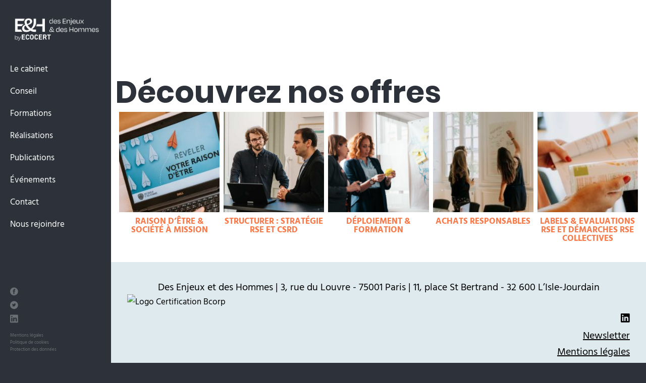

--- FILE ---
content_type: text/html; charset=UTF-8
request_url: https://www.desenjeuxetdeshommes.com/offre/
body_size: 14004
content:
<!doctype html>
<html lang="fr-FR">
<head>
<script type="text/javascript">
window.gdprAppliesGlobally = true;
(function() {
function a(e) {
if (!window.frames[e]) {
if (document.body && document.body.firstChild) {
var t = document.body;
var n = document.createElement("iframe");
n.style.display = "none";
n.name = e;
n.title = e;
t.insertBefore(n, t.firstChild)
} else {
setTimeout(function() {
a(e)
}, 5)
}
}
}
function e(n, r, o, c, s) {
function e(e, t, n, a) {
if (typeof n !== "function") {
return
}
if (!window[r]) {
window[r] = []
}
var i = false;
if (s) {
i = s(e, t, n)
}
if (!i) {
window[r].push({
command: e,
parameter: t,
callback: n,
version: a
})
}
}
e.stub = true;
function t(a) {
if (!window[n] || window[n].stub !== true) {
return
}
if (!a.data) {
return
}
var i = typeof a.data === "string";
var e;
try {
e = i ? JSON.parse(a.data) : a.data
} catch (t) {
return
}
if (e[o]) {
var r = e[o];
window[n](r.command, r.parameter, function(e, t) {
var n = {};
n[c] = {
returnValue: e,
success: t,
callId: r.callId
};
a.source.postMessage(i ? JSON.stringify(n) : n, "*")
}, r.version)
}
}
if (typeof window[n] !== "function") {
window[n] = e;
if (window.addEventListener) {
window.addEventListener("message", t, false)
} else {
window.attachEvent("onmessage", t)
}
}
}
e("__tcfapi", "__tcfapiBuffer", "__tcfapiCall", "__tcfapiReturn");
a("__tcfapiLocator");
(function(e) {
var t = document.createElement("script");
t.id = "spcloader";
t.type = "text/javascript";
t.async = true;
t.src = 'https://sdk.privacy-center.org/' + e + "/loader.js?target=" + document.location.hostname;
t.charset = "utf-8";
var n = document.getElementsByTagName("script")[0];
n.parentNode.insertBefore(t, n)
})("95d5c58b-cbd5-4a05-9d3c-cf38903fd6ff")
})()
</script>
<meta charset="UTF-8">
<meta name="viewport" content="width=device-width, initial-scale=1">
<link rel="profile" href="https://gmpg.org/xfn/11">
<meta name='robots' content='index, follow, max-image-preview:large, max-snippet:-1, max-video-preview:-1' />
<style>img:is([sizes="auto" i], [sizes^="auto," i]) { contain-intrinsic-size: 3000px 1500px }</style>
<!-- This site is optimized with the Yoast SEO plugin v26.2 - https://yoast.com/wordpress/plugins/seo/ -->
<title>Offres Archive - Des Enjeux et des Hommes</title>
<link rel="canonical" href="https://www.desenjeuxetdeshommes.com/offre/" />
<link rel="next" href="https://www.desenjeuxetdeshommes.com/offre/page/2/" />
<meta property="og:locale" content="fr_FR" />
<meta property="og:type" content="website" />
<meta property="og:title" content="Offres Archive - Des Enjeux et des Hommes" />
<meta property="og:url" content="https://www.desenjeuxetdeshommes.com/offre/" />
<meta property="og:site_name" content="Des Enjeux et des Hommes" />
<meta name="twitter:card" content="summary_large_image" />
<script type="application/ld+json" class="yoast-schema-graph">{"@context":"https://schema.org","@graph":[{"@type":"CollectionPage","@id":"https://www.desenjeuxetdeshommes.com/offre/","url":"https://www.desenjeuxetdeshommes.com/offre/","name":"Offres Archive - Des Enjeux et des Hommes","isPartOf":{"@id":"https://www.desenjeuxetdeshommes.com/#website"},"breadcrumb":{"@id":"https://www.desenjeuxetdeshommes.com/offre/#breadcrumb"},"inLanguage":"fr-FR"},{"@type":"BreadcrumbList","@id":"https://www.desenjeuxetdeshommes.com/offre/#breadcrumb","itemListElement":[{"@type":"ListItem","position":1,"name":"Accueil","item":"https://www.desenjeuxetdeshommes.com/"},{"@type":"ListItem","position":2,"name":"Offres"}]},{"@type":"WebSite","@id":"https://www.desenjeuxetdeshommes.com/#website","url":"https://www.desenjeuxetdeshommes.com/","name":"Des Enjeux et des Hommes","description":"","publisher":{"@id":"https://www.desenjeuxetdeshommes.com/#organization"},"potentialAction":[{"@type":"SearchAction","target":{"@type":"EntryPoint","urlTemplate":"https://www.desenjeuxetdeshommes.com/?s={search_term_string}"},"query-input":{"@type":"PropertyValueSpecification","valueRequired":true,"valueName":"search_term_string"}}],"inLanguage":"fr-FR"},{"@type":"Organization","@id":"https://www.desenjeuxetdeshommes.com/#organization","name":"Des Enjeux et des Hommes","url":"https://www.desenjeuxetdeshommes.com/","logo":{"@type":"ImageObject","inLanguage":"fr-FR","@id":"https://www.desenjeuxetdeshommes.com/#/schema/logo/image/","url":"https://www.desenjeuxetdeshommes.com/wp-content/uploads/2025/10/cropped-EH_byEcocert-H-Q-scaled-1.png","contentUrl":"https://www.desenjeuxetdeshommes.com/wp-content/uploads/2025/10/cropped-EH_byEcocert-H-Q-scaled-1.png","width":2355,"height":724,"caption":"Des Enjeux et des Hommes"},"image":{"@id":"https://www.desenjeuxetdeshommes.com/#/schema/logo/image/"},"sameAs":["https://www.linkedin.com/company/des-enjeux-et-des-hommes/posts/?feedView=all","https://www.youtube.com/@desenjeuxetdeshommes7399"]}]}</script>
<!-- / Yoast SEO plugin. -->
<link rel="alternate" type="application/rss+xml" title="Des Enjeux et des Hommes &raquo; Flux" href="https://www.desenjeuxetdeshommes.com/feed/" />
<link rel="alternate" type="application/rss+xml" title="Des Enjeux et des Hommes &raquo; Flux pour Offres" href="https://www.desenjeuxetdeshommes.com/offre/feed/" />
<style>
.lazyload,
.lazyloading {
max-width: 100%;
}
</style>
<!-- <link rel='stylesheet' id='wp-block-library-css' href='https://www.desenjeuxetdeshommes.com/wp-includes/css/dist/block-library/style.min.css?ver=6.8.3' type='text/css' media='all' /> -->
<link rel="stylesheet" type="text/css" href="//www.desenjeuxetdeshommes.com/wp-content/cache/wpfc-minified/6ny310t9/7x65s.css" media="all"/>
<style id='classic-theme-styles-inline-css' type='text/css'>
/*! This file is auto-generated */
.wp-block-button__link{color:#fff;background-color:#32373c;border-radius:9999px;box-shadow:none;text-decoration:none;padding:calc(.667em + 2px) calc(1.333em + 2px);font-size:1.125em}.wp-block-file__button{background:#32373c;color:#fff;text-decoration:none}
</style>
<style id='global-styles-inline-css' type='text/css'>
:root{--wp--preset--aspect-ratio--square: 1;--wp--preset--aspect-ratio--4-3: 4/3;--wp--preset--aspect-ratio--3-4: 3/4;--wp--preset--aspect-ratio--3-2: 3/2;--wp--preset--aspect-ratio--2-3: 2/3;--wp--preset--aspect-ratio--16-9: 16/9;--wp--preset--aspect-ratio--9-16: 9/16;--wp--preset--color--black: #000000;--wp--preset--color--cyan-bluish-gray: #abb8c3;--wp--preset--color--white: #ffffff;--wp--preset--color--pale-pink: #f78da7;--wp--preset--color--vivid-red: #cf2e2e;--wp--preset--color--luminous-vivid-orange: #ff6900;--wp--preset--color--luminous-vivid-amber: #fcb900;--wp--preset--color--light-green-cyan: #7bdcb5;--wp--preset--color--vivid-green-cyan: #00d084;--wp--preset--color--pale-cyan-blue: #8ed1fc;--wp--preset--color--vivid-cyan-blue: #0693e3;--wp--preset--color--vivid-purple: #9b51e0;--wp--preset--gradient--vivid-cyan-blue-to-vivid-purple: linear-gradient(135deg,rgba(6,147,227,1) 0%,rgb(155,81,224) 100%);--wp--preset--gradient--light-green-cyan-to-vivid-green-cyan: linear-gradient(135deg,rgb(122,220,180) 0%,rgb(0,208,130) 100%);--wp--preset--gradient--luminous-vivid-amber-to-luminous-vivid-orange: linear-gradient(135deg,rgba(252,185,0,1) 0%,rgba(255,105,0,1) 100%);--wp--preset--gradient--luminous-vivid-orange-to-vivid-red: linear-gradient(135deg,rgba(255,105,0,1) 0%,rgb(207,46,46) 100%);--wp--preset--gradient--very-light-gray-to-cyan-bluish-gray: linear-gradient(135deg,rgb(238,238,238) 0%,rgb(169,184,195) 100%);--wp--preset--gradient--cool-to-warm-spectrum: linear-gradient(135deg,rgb(74,234,220) 0%,rgb(151,120,209) 20%,rgb(207,42,186) 40%,rgb(238,44,130) 60%,rgb(251,105,98) 80%,rgb(254,248,76) 100%);--wp--preset--gradient--blush-light-purple: linear-gradient(135deg,rgb(255,206,236) 0%,rgb(152,150,240) 100%);--wp--preset--gradient--blush-bordeaux: linear-gradient(135deg,rgb(254,205,165) 0%,rgb(254,45,45) 50%,rgb(107,0,62) 100%);--wp--preset--gradient--luminous-dusk: linear-gradient(135deg,rgb(255,203,112) 0%,rgb(199,81,192) 50%,rgb(65,88,208) 100%);--wp--preset--gradient--pale-ocean: linear-gradient(135deg,rgb(255,245,203) 0%,rgb(182,227,212) 50%,rgb(51,167,181) 100%);--wp--preset--gradient--electric-grass: linear-gradient(135deg,rgb(202,248,128) 0%,rgb(113,206,126) 100%);--wp--preset--gradient--midnight: linear-gradient(135deg,rgb(2,3,129) 0%,rgb(40,116,252) 100%);--wp--preset--font-size--small: 13px;--wp--preset--font-size--medium: 20px;--wp--preset--font-size--large: 36px;--wp--preset--font-size--x-large: 42px;--wp--preset--spacing--20: 0.44rem;--wp--preset--spacing--30: 0.67rem;--wp--preset--spacing--40: 1rem;--wp--preset--spacing--50: 1.5rem;--wp--preset--spacing--60: 2.25rem;--wp--preset--spacing--70: 3.38rem;--wp--preset--spacing--80: 5.06rem;--wp--preset--shadow--natural: 6px 6px 9px rgba(0, 0, 0, 0.2);--wp--preset--shadow--deep: 12px 12px 50px rgba(0, 0, 0, 0.4);--wp--preset--shadow--sharp: 6px 6px 0px rgba(0, 0, 0, 0.2);--wp--preset--shadow--outlined: 6px 6px 0px -3px rgba(255, 255, 255, 1), 6px 6px rgba(0, 0, 0, 1);--wp--preset--shadow--crisp: 6px 6px 0px rgba(0, 0, 0, 1);}:where(.is-layout-flex){gap: 0.5em;}:where(.is-layout-grid){gap: 0.5em;}body .is-layout-flex{display: flex;}.is-layout-flex{flex-wrap: wrap;align-items: center;}.is-layout-flex > :is(*, div){margin: 0;}body .is-layout-grid{display: grid;}.is-layout-grid > :is(*, div){margin: 0;}:where(.wp-block-columns.is-layout-flex){gap: 2em;}:where(.wp-block-columns.is-layout-grid){gap: 2em;}:where(.wp-block-post-template.is-layout-flex){gap: 1.25em;}:where(.wp-block-post-template.is-layout-grid){gap: 1.25em;}.has-black-color{color: var(--wp--preset--color--black) !important;}.has-cyan-bluish-gray-color{color: var(--wp--preset--color--cyan-bluish-gray) !important;}.has-white-color{color: var(--wp--preset--color--white) !important;}.has-pale-pink-color{color: var(--wp--preset--color--pale-pink) !important;}.has-vivid-red-color{color: var(--wp--preset--color--vivid-red) !important;}.has-luminous-vivid-orange-color{color: var(--wp--preset--color--luminous-vivid-orange) !important;}.has-luminous-vivid-amber-color{color: var(--wp--preset--color--luminous-vivid-amber) !important;}.has-light-green-cyan-color{color: var(--wp--preset--color--light-green-cyan) !important;}.has-vivid-green-cyan-color{color: var(--wp--preset--color--vivid-green-cyan) !important;}.has-pale-cyan-blue-color{color: var(--wp--preset--color--pale-cyan-blue) !important;}.has-vivid-cyan-blue-color{color: var(--wp--preset--color--vivid-cyan-blue) !important;}.has-vivid-purple-color{color: var(--wp--preset--color--vivid-purple) !important;}.has-black-background-color{background-color: var(--wp--preset--color--black) !important;}.has-cyan-bluish-gray-background-color{background-color: var(--wp--preset--color--cyan-bluish-gray) !important;}.has-white-background-color{background-color: var(--wp--preset--color--white) !important;}.has-pale-pink-background-color{background-color: var(--wp--preset--color--pale-pink) !important;}.has-vivid-red-background-color{background-color: var(--wp--preset--color--vivid-red) !important;}.has-luminous-vivid-orange-background-color{background-color: var(--wp--preset--color--luminous-vivid-orange) !important;}.has-luminous-vivid-amber-background-color{background-color: var(--wp--preset--color--luminous-vivid-amber) !important;}.has-light-green-cyan-background-color{background-color: var(--wp--preset--color--light-green-cyan) !important;}.has-vivid-green-cyan-background-color{background-color: var(--wp--preset--color--vivid-green-cyan) !important;}.has-pale-cyan-blue-background-color{background-color: var(--wp--preset--color--pale-cyan-blue) !important;}.has-vivid-cyan-blue-background-color{background-color: var(--wp--preset--color--vivid-cyan-blue) !important;}.has-vivid-purple-background-color{background-color: var(--wp--preset--color--vivid-purple) !important;}.has-black-border-color{border-color: var(--wp--preset--color--black) !important;}.has-cyan-bluish-gray-border-color{border-color: var(--wp--preset--color--cyan-bluish-gray) !important;}.has-white-border-color{border-color: var(--wp--preset--color--white) !important;}.has-pale-pink-border-color{border-color: var(--wp--preset--color--pale-pink) !important;}.has-vivid-red-border-color{border-color: var(--wp--preset--color--vivid-red) !important;}.has-luminous-vivid-orange-border-color{border-color: var(--wp--preset--color--luminous-vivid-orange) !important;}.has-luminous-vivid-amber-border-color{border-color: var(--wp--preset--color--luminous-vivid-amber) !important;}.has-light-green-cyan-border-color{border-color: var(--wp--preset--color--light-green-cyan) !important;}.has-vivid-green-cyan-border-color{border-color: var(--wp--preset--color--vivid-green-cyan) !important;}.has-pale-cyan-blue-border-color{border-color: var(--wp--preset--color--pale-cyan-blue) !important;}.has-vivid-cyan-blue-border-color{border-color: var(--wp--preset--color--vivid-cyan-blue) !important;}.has-vivid-purple-border-color{border-color: var(--wp--preset--color--vivid-purple) !important;}.has-vivid-cyan-blue-to-vivid-purple-gradient-background{background: var(--wp--preset--gradient--vivid-cyan-blue-to-vivid-purple) !important;}.has-light-green-cyan-to-vivid-green-cyan-gradient-background{background: var(--wp--preset--gradient--light-green-cyan-to-vivid-green-cyan) !important;}.has-luminous-vivid-amber-to-luminous-vivid-orange-gradient-background{background: var(--wp--preset--gradient--luminous-vivid-amber-to-luminous-vivid-orange) !important;}.has-luminous-vivid-orange-to-vivid-red-gradient-background{background: var(--wp--preset--gradient--luminous-vivid-orange-to-vivid-red) !important;}.has-very-light-gray-to-cyan-bluish-gray-gradient-background{background: var(--wp--preset--gradient--very-light-gray-to-cyan-bluish-gray) !important;}.has-cool-to-warm-spectrum-gradient-background{background: var(--wp--preset--gradient--cool-to-warm-spectrum) !important;}.has-blush-light-purple-gradient-background{background: var(--wp--preset--gradient--blush-light-purple) !important;}.has-blush-bordeaux-gradient-background{background: var(--wp--preset--gradient--blush-bordeaux) !important;}.has-luminous-dusk-gradient-background{background: var(--wp--preset--gradient--luminous-dusk) !important;}.has-pale-ocean-gradient-background{background: var(--wp--preset--gradient--pale-ocean) !important;}.has-electric-grass-gradient-background{background: var(--wp--preset--gradient--electric-grass) !important;}.has-midnight-gradient-background{background: var(--wp--preset--gradient--midnight) !important;}.has-small-font-size{font-size: var(--wp--preset--font-size--small) !important;}.has-medium-font-size{font-size: var(--wp--preset--font-size--medium) !important;}.has-large-font-size{font-size: var(--wp--preset--font-size--large) !important;}.has-x-large-font-size{font-size: var(--wp--preset--font-size--x-large) !important;}
:where(.wp-block-post-template.is-layout-flex){gap: 1.25em;}:where(.wp-block-post-template.is-layout-grid){gap: 1.25em;}
:where(.wp-block-columns.is-layout-flex){gap: 2em;}:where(.wp-block-columns.is-layout-grid){gap: 2em;}
:root :where(.wp-block-pullquote){font-size: 1.5em;line-height: 1.6;}
</style>
<!-- <link rel='stylesheet' id='contact-form-7-css' href='https://www.desenjeuxetdeshommes.com/wp-content/plugins/contact-form-7/includes/css/styles.css?ver=6.1.3' type='text/css' media='all' /> -->
<!-- <link rel='stylesheet' id='la-pierre-qui-mousse-chosen-styles-css' href='https://www.desenjeuxetdeshommes.com/wp-content/themes/lpqm_php8/js/chosen_v1.8.7/chosen.min.css?ver=6.8.3' type='text/css' media='all' /> -->
<!-- <link rel='stylesheet' id='la-pierre-qui-mousse-lightbox-styles-css' href='https://www.desenjeuxetdeshommes.com/wp-content/themes/lpqm_php8/js/lightbox2-master/src/css/lightbox.css?ver=6.8.3' type='text/css' media='all' /> -->
<!-- <link rel='stylesheet' id='la-pierre-qui-mousse-slick-styles-css' href='https://www.desenjeuxetdeshommes.com/wp-content/themes/lpqm_php8/js/slick-1.8.1/slick/slick.css?ver=6.8.3' type='text/css' media='all' /> -->
<!-- <link rel='stylesheet' id='la-pierre-qui-mousse-style-css' href='https://www.desenjeuxetdeshommes.com/wp-content/themes/lpqm_php8/style.css?ver=6.8.3' type='text/css' media='all' /> -->
<link rel="stylesheet" type="text/css" href="//www.desenjeuxetdeshommes.com/wp-content/cache/wpfc-minified/7blbqk3n/7x65s.css" media="all"/>
<script type="text/javascript" src="https://www.desenjeuxetdeshommes.com/wp-includes/js/jquery/jquery.min.js?ver=3.7.1" id="jquery-core-js"></script>
<script type="text/javascript" src="https://www.desenjeuxetdeshommes.com/wp-includes/js/jquery/jquery-migrate.min.js?ver=3.4.1" id="jquery-migrate-js"></script>
<script type="text/javascript" src="https://www.desenjeuxetdeshommes.com/wp-content/themes/lpqm_php8/js/google-manager.js?ver=1.0" id="google-integration-header-js"></script>
<script type="text/javascript" src="https://www.desenjeuxetdeshommes.com/wp-content/themes/lpqm_php8/js/chosen_v1.8.7/chosen.jquery.min.js?ver=1.0" id="la-pierre-qui-mousse-chosen-js"></script>
<script type="text/javascript" src="https://www.desenjeuxetdeshommes.com/wp-content/themes/lpqm_php8/js/lightbox2-master/src/js/lightbox.js?ver=1.0" id="la-pierre-qui-mousse-lightbox-js"></script>
<script type="text/javascript" src="https://www.desenjeuxetdeshommes.com/wp-content/themes/lpqm_php8/js/slick-1.8.1/slick/slick.min.js?ver=1.0" id="la-pierre-qui-mousse-slick-js"></script>
<script type="text/javascript" src="https://www.desenjeuxetdeshommes.com/wp-content/themes/lpqm_php8/js/scripts.js?ver=1.0" id="la-pierre-qui-mousse-scripts-js"></script>
<link rel="https://api.w.org/" href="https://www.desenjeuxetdeshommes.com/wp-json/" /><link rel="EditURI" type="application/rsd+xml" title="RSD" href="https://www.desenjeuxetdeshommes.com/xmlrpc.php?rsd" />
<meta name="generator" content="WordPress 6.8.3" />
<link rel="apple-touch-icon" sizes="180x180" href="/wp-content/uploads/fbrfg/apple-touch-icon.png">
<link rel="icon" type="image/png" sizes="32x32" href="/wp-content/uploads/fbrfg/favicon-32x32.png">
<link rel="icon" type="image/png" sizes="16x16" href="/wp-content/uploads/fbrfg/favicon-16x16.png">
<link rel="manifest" href="/wp-content/uploads/fbrfg/site.webmanifest">
<link rel="mask-icon" href="/wp-content/uploads/fbrfg/safari-pinned-tab.svg" color="#5bbad5">
<link rel="shortcut icon" href="/wp-content/uploads/fbrfg/favicon.ico">
<meta name="msapplication-TileColor" content="#da532c">
<meta name="msapplication-config" content="/wp-content/uploads/fbrfg/browserconfig.xml">
<meta name="theme-color" content="#ffffff">		<script>
document.documentElement.className = document.documentElement.className.replace('no-js', 'js');
</script>
<style>
.no-js img.lazyload {
display: none;
}
figure.wp-block-image img.lazyloading {
min-width: 150px;
}
.lazyload,
.lazyloading {
--smush-placeholder-width: 100px;
--smush-placeholder-aspect-ratio: 1/1;
width: var(--smush-image-width, var(--smush-placeholder-width)) !important;
aspect-ratio: var(--smush-image-aspect-ratio, var(--smush-placeholder-aspect-ratio)) !important;
}
.lazyload, .lazyloading {
opacity: 0;
}
.lazyloaded {
opacity: 1;
transition: opacity 400ms;
transition-delay: 0ms;
}
</style>
<link rel="icon" href="https://www.desenjeuxetdeshommes.com/wp-content/uploads/2025/10/EH-by-Ecocert-150x150.png" sizes="32x32" />
<link rel="icon" href="https://www.desenjeuxetdeshommes.com/wp-content/uploads/2025/10/EH-by-Ecocert-250x250.png" sizes="192x192" />
<link rel="apple-touch-icon" href="https://www.desenjeuxetdeshommes.com/wp-content/uploads/2025/10/EH-by-Ecocert-250x250.png" />
<meta name="msapplication-TileImage" content="https://www.desenjeuxetdeshommes.com/wp-content/uploads/2025/10/EH-by-Ecocert-300x300.png" />
<meta property="og:image" content="https://www.desenjeuxetdeshommes.com/wp-content/uploads/2024/08/copyright-Agence_odds-09586-2500x1667.jpg" />
<meta name="twitter:image" content="https://www.desenjeuxetdeshommes.com/wp-content/uploads/2024/08/copyright-Agence_odds-09586-2500x1667.jpg" />
<meta property="og:image:width" content="2500" />
<meta property="og:image:height" content="1667" />
</head>
<body data-rsssl=1 class="archive post-type-archive post-type-archive-offre wp-custom-logo wp-theme-lpqm_php8 hfeed">
<noscript>
<iframe data-src="https://www.googletagmanager.com/ns.html?id=GTM-T8DGVB9" height="0" width="0" style="display:none;visibility:hidden" src="[data-uri]" class="lazyload" data-load-mode="1"></iframe>
</noscript>
<div id="page" class="site">
<button aria-label="Menu principal" onclick="toggleMenuPrincipal();" class="menu-mobile" aria-controls="primary-menu" aria-expanded="false"><svg version="1.1" xmlns="http://www.w3.org/2000/svg" xmlns:xlink="http://www.w3.org/1999/xlink" x="0px" y="0px" width="369.5px" height="326px" viewBox="0 0 369.5 326" style="enable-background:new 0 0 369.5 326;" xml:space="preserve">
<defs></defs>
<g>
<path d="M344.4,138H25c-13.8,0-25,11.2-25,25c0,13.8,11.2,25,25,25h319.5c13.8,0,25-11.2,25-25S358.2,138,344.4,138z" />
<path d="M25,50h319.5c13.8,0,25-11.2,25-25s-11.2-25-25-25H25C11.2,0,0,11.2,0,25S11.2,50,25,50z" />
<path d="M344.4,276H25c-13.8,0-25,11.2-25,25s11.2,25,25,25h319.5c13.8,0,25-11.2,25-25S358.2,276,344.4,276z" />
</g>
</svg></button>
<script>
function toggleMenuPrincipal() {
document.querySelector('.site').classList.toggle("menu-principal-active");
}
</script>
<header id="masthead" class="site-header">
<div class="site-header-contenu">
<a href="https://www.desenjeuxetdeshommes.com/" class="logo" rel="home"><img data-src="https://www.desenjeuxetdeshommes.com/wp-content/themes/lpqm_php8/images/E&H_byEcocert_H-W.png" alt="Des Enjeux et des Hommes" src="[data-uri]" class="lazyload" style="--smush-placeholder-width: 3131px; --smush-placeholder-aspect-ratio: 3131/958;"></a>
<nav id="site-langue" class="site-langue">
</nav>
<nav id="site-navigation" class="menu-principal">
<div class="menu-menu-principal-container"><ul id="primary-menu" class="menu"><li class="menu-item menu-item-type-post_type menu-item-object-page menu-item-has-children"><a href="https://www.desenjeuxetdeshommes.com/formations">Formations </a><ul class="sub-menu"><li><a href="https://www.desenjeuxetdeshommes.com/formations">Notre organisme de formation</a></li><li><a href="https://www.desenjeuxetdeshommes.com/formations/toutes-les-formations?cat=581">Les aspirants : formations pour démarrer sur les sujets RSE</a><ul class="sub-menu petit-padding" style="--couleur:#f67c4db5;"><li style="--ordre:;"><a style="padding-top: 5px; padding-bottom: 5px;" href="https://www.desenjeuxetdeshommes.com/formation/atelier-declic-de-conscience/">Atelier dirigeants : déclic de conscience</a></li><li style="--ordre:;"><a style="padding-top: 5px; padding-bottom: 5px;" href="https://www.desenjeuxetdeshommes.com/formation/atelier-limites-planetaires/">Atelier Limites Planétaires</a></li><li style="--ordre:;"><a style="padding-top: 5px; padding-bottom: 5px;" href="https://www.desenjeuxetdeshommes.com/formation/fresque-du-climat/">Fresque du Climat</a></li><li style="--ordre:;"><a style="padding-top: 5px; padding-bottom: 5px;" href="https://www.desenjeuxetdeshommes.com/formation/ateliers-de-ladaptation-au-changement-climatique-2-2/">Atelier de l&rsquo;Adaptation au Changement Climatique</a></li><li style="--ordre:;"><a style="padding-top: 5px; padding-bottom: 5px;" href="https://www.desenjeuxetdeshommes.com/formation/atelier-logement/">Atelier PLANETE : Logement</a></li><li style="--ordre:;"><a style="padding-top: 5px; padding-bottom: 5px;" href="https://www.desenjeuxetdeshommes.com/formation/introduction-au-developpement-durable/">Introduction au Développement Durable</a></li><li style="--ordre:;"><a style="padding-top: 5px; padding-bottom: 5px;" href="https://www.desenjeuxetdeshommes.com/formation/la-fresque-de-la-biodiversite/">Fresque de la Biodiversité</a></li><li style="--ordre:;"><a style="padding-top: 5px; padding-bottom: 5px;" href="https://www.desenjeuxetdeshommes.com/formation/fresque-dd-rse/">Fresque de la RSE</a></li><li style="--ordre:;"><a style="padding-top: 5px; padding-bottom: 5px;" href="https://www.desenjeuxetdeshommes.com/formation/la-fresque-du-management-responsable/">Fresque du Management Responsable</a></li><li style="--ordre:;"><a style="padding-top: 5px; padding-bottom: 5px;" href="https://www.desenjeuxetdeshommes.com/formation/la-fresque-du-numerique/">Fresque du Numérique</a></li><li style="--ordre:;"><a style="padding-top: 5px; padding-bottom: 5px;" href="https://www.desenjeuxetdeshommes.com/formation/fresque-du-marketing-responsable/">Fresque du Marketing Responsable</a></li><li style="--ordre:;"><a style="padding-top: 5px; padding-bottom: 5px;" href="https://www.desenjeuxetdeshommes.com/formation/fresque-de-leco-conception/">Fresque de l’éco-conception</a></li><li style="--ordre:;"><a style="padding-top: 5px; padding-bottom: 5px;" href="https://www.desenjeuxetdeshommes.com/formation/fresque-du-plastique/">Fresque du Plastique</a></li></ul></li><li><a href="https://www.desenjeuxetdeshommes.com/formations/toutes-les-formations?cat=579">Les pilotes : formations pour piloter la stratégie RSE</a><ul class="sub-menu petit-padding" style="--couleur:#75c7d1b5;"><li style="--ordre:;"><a style="padding-top: 5px; padding-bottom: 5px;" href="https://www.desenjeuxetdeshommes.com/formation/construire-demarche-rse/">Construire une démarche RSE</a></li><li style="--ordre:;"><a style="padding-top: 5px; padding-bottom: 5px;" href="https://www.desenjeuxetdeshommes.com/formation/responsable-rse/">Responsable RSE</a></li><li style="--ordre:;"><a style="padding-top: 5px; padding-bottom: 5px;" href="https://www.desenjeuxetdeshommes.com/formation/csrd-double-materialite/">CSRD &amp; Double Matérialité </a></li><li style="--ordre:;"><a style="padding-top: 5px; padding-bottom: 5px;" href="https://www.desenjeuxetdeshommes.com/formation/gouvernance-rse/">Gouvernance &#038; RSE</a></li><li style="--ordre:;"><a style="padding-top: 5px; padding-bottom: 5px;" href="https://www.desenjeuxetdeshommes.com/formation/devenir-ambassadeur-rice-rse/">Ambassadeur-rice RSE </a></li><li style="--ordre:;"><a style="padding-top: 5px; padding-bottom: 5px;" href="https://www.desenjeuxetdeshommes.com/formation/raison-detre-entreprise/">Raison d&rsquo;être de l&rsquo;entreprise</a></li><li style="--ordre:;"><a style="padding-top: 5px; padding-bottom: 5px;" href="https://www.desenjeuxetdeshommes.com/formation/climat-entreprise-reussir-son-plan-de-transition-carbone/">Climat &amp; Entreprise :  Réussir son plan de transition carbone</a></li><li style="--ordre:;"><a style="padding-top: 5px; padding-bottom: 5px;" href="https://www.desenjeuxetdeshommes.com/formation/biodiversite-entreprise-reussir-son-plan-de-transition-nature/">Biodiversité &amp; Entreprise :  Réussir son plan de transition nature </a></li><li style="--ordre:;"><a style="padding-top: 5px; padding-bottom: 5px;" href="https://www.desenjeuxetdeshommes.com/formation/conduite-du-changement-et-rse/">Conduite du changement et RSE</a></li><li style="--ordre:;"><a style="padding-top: 5px; padding-bottom: 5px;" href="https://www.desenjeuxetdeshommes.com/formation/facteur-humain/">Facteur humain &#038; RSE</a></li><li style="--ordre:;"><a style="padding-top: 5px; padding-bottom: 5px;" href="https://www.desenjeuxetdeshommes.com/formation/pme-rse/">PME &#038; RSE</a></li><li style="--ordre:;"><a style="padding-top: 5px; padding-bottom: 5px;" href="https://www.desenjeuxetdeshommes.com/formation/savoir-parler-de-rse-2/">Prendre la parole sur la RSE</a></li></ul></li><li><a href="https://www.desenjeuxetdeshommes.com/formations/toutes-les-formations?cat=580">Les pros : formations pour intégrer la RSE dans son métier</a><ul class="sub-menu petit-padding" style="--couleur:#a44925b5;"><li style="--ordre:;"><a style="padding-top: 5px; padding-bottom: 5px;" href="https://www.desenjeuxetdeshommes.com/formation/fonction-juridique-rse/">Fonction Juridique &amp; RSE</a></li><li style="--ordre:;"><a style="padding-top: 5px; padding-bottom: 5px;" href="https://www.desenjeuxetdeshommes.com/formation/introduction-aux-achats-responsables/">Introduction aux achats responsables ​</a></li><li style="--ordre:;"><a style="padding-top: 5px; padding-bottom: 5px;" href="https://www.desenjeuxetdeshommes.com/formation/deployer-les-achats-responsables/">Déployer les achats responsables</a></li><li style="--ordre:;"><a style="padding-top: 5px; padding-bottom: 5px;" href="https://www.desenjeuxetdeshommes.com/formation/finance-dentreprise-rse/">Finance d&rsquo;entreprise &#038; RSE</a></li><li style="--ordre:;"><a style="padding-top: 5px; padding-bottom: 5px;" href="https://www.desenjeuxetdeshommes.com/formation/rh-rse/">RH &#038; RSE</a></li><li style="--ordre:;"><a style="padding-top: 5px; padding-bottom: 5px;" href="https://www.desenjeuxetdeshommes.com/formation/commerciaux-et-rse/">Commerciaux &amp; RSE</a></li><li style="--ordre:;"><a style="padding-top: 5px; padding-bottom: 5px;" href="https://www.desenjeuxetdeshommes.com/formation/communication-responsable/">Communication responsable</a></li><li style="--ordre:;"><a style="padding-top: 5px; padding-bottom: 5px;" href="https://www.desenjeuxetdeshommes.com/formation/communication-environnementale-green-claim/">Communication environnementale</a></li><li style="--ordre:;"><a style="padding-top: 5px; padding-bottom: 5px;" href="https://www.desenjeuxetdeshommes.com/formation/marketing-responsable-2/">Marketing Responsable</a></li><li style="--ordre:;"><a style="padding-top: 5px; padding-bottom: 5px;" href="https://www.desenjeuxetdeshommes.com/formation/demarche-deco-conception/">Démarche d&rsquo;eco-conception</a></li><li style="--ordre:;"><a style="padding-top: 5px; padding-bottom: 5px;" href="https://www.desenjeuxetdeshommes.com/formation/lanalyse-du-cycle-de-vie/">Analyse du Cycle de Vie</a></li><li style="--ordre:;"><a style="padding-top: 5px; padding-bottom: 5px;" href="https://www.desenjeuxetdeshommes.com/formation/eco-concevoir-des-produits-par-la-durabilite/">Éco-conception par la durabilité</a></li><li style="--ordre:;"><a style="padding-top: 5px; padding-bottom: 5px;" href="https://www.desenjeuxetdeshommes.com/formation/cse-rse/">CSE &amp; RSE</a></li><li style="--ordre:;"><a style="padding-top: 5px; padding-bottom: 5px;" href="https://www.desenjeuxetdeshommes.com/formation/management-responsable/">Manager &#038; RSE</a></li></ul></li><li><a href="https://www.desenjeuxetdeshommes.com/formations/toutes-les-formations?cat=582">Les spécialistes : formations pour gèrer des projets liés aux labels et aux approvisionnements</a><ul class="sub-menu petit-padding" style="--couleur:#055654b5;"><li style="--ordre:;"><a style="padding-top: 5px; padding-bottom: 5px;" href="https://www.desenjeuxetdeshommes.com/formation/circularite-emballages/">Circularité &#038; Emballages</a></li><li style="--ordre:;"><a style="padding-top: 5px; padding-bottom: 5px;" href="https://www.desenjeuxetdeshommes.com/formation/filiere-foret-bois-durable/">Approvisionnement responsable en produits bois</a></li><li style="--ordre:;"><a style="padding-top: 5px; padding-bottom: 5px;" href="https://www.desenjeuxetdeshommes.com/formation/decrypter-le-rdue-et-son-application/">Décrypter le RDUE et son application</a></li><li style="--ordre:;"><a style="padding-top: 5px; padding-bottom: 5px;" href="https://www.desenjeuxetdeshommes.com/formation/analyses-bio/">Analyses BIO</a></li><li style="--ordre:;"><a style="padding-top: 5px; padding-bottom: 5px;" href="https://www.desenjeuxetdeshommes.com/formation/mise-a-niveau-analyses-bio/">Analyses BIO : Mise à niveau</a></li><li style="--ordre:;"><a style="padding-top: 5px; padding-bottom: 5px;" href="https://www.desenjeuxetdeshommes.com/formation/seminaire-jas-bio-japon/">Séminaire JAS &#8211; Se conformer à la règlementation BIO Japonaise</a></li><li style="--ordre:;"><a style="padding-top: 5px; padding-bottom: 5px;" href="https://www.desenjeuxetdeshommes.com/formation/exportation-bio/">Exportations BIO</a></li><li style="--ordre:;"><a style="padding-top: 5px; padding-bottom: 5px;" href="https://www.desenjeuxetdeshommes.com/formation/importations-de-produits-bio/">Importations BIO et Système TRACES</a></li><li style="--ordre:;"><a style="padding-top: 5px; padding-bottom: 5px;" href="https://www.desenjeuxetdeshommes.com/formation/intrants-utilisables-en-agriculture-biologique/">Intrants utilisables en agriculture biologique (UAB)</a></li><li style="--ordre:;"><a style="padding-top: 5px; padding-bottom: 5px;" href="https://www.desenjeuxetdeshommes.com/formation/commerce-equitable/">Commerce Equitable</a></li><li style="--ordre:;"><a style="padding-top: 5px; padding-bottom: 5px;" href="https://www.desenjeuxetdeshommes.com/formation/certification-gots-textiles-biologiques-et-durables/">Certification GOTS : Textiles biologiques et durables</a></li><li style="--ordre:;"><a style="padding-top: 5px; padding-bottom: 5px;" href="https://www.desenjeuxetdeshommes.com/formation/certification-grs-pour-les-produits-a-base-de-plastiques-recycles/">Certification GRS : Textiles et/ou Plastiques</a></li><li style="--ordre:;"><a style="padding-top: 5px; padding-bottom: 5px;" href="https://www.desenjeuxetdeshommes.com/formation/certification-cosmos-cosmetiques-bio-et-naturels/">Certification COSMOS : Cosmétiques Bio et naturels</a></li><li style="--ordre:;"><a style="padding-top: 5px; padding-bottom: 5px;" href="https://www.desenjeuxetdeshommes.com/formation/certification-grs-pour-les-marques-ou-distributeurs-de-produits-a-base-de-plastiques-recycles-3/">Ecolabel pour les fabricants : Cosmétiques et/ou Détergents</a></li><li style="--ordre:;"><a style="padding-top: 5px; padding-bottom: 5px;" href="https://www.desenjeuxetdeshommes.com/formation/certification-ecodetergents-pour-des-detergents-ecologiques/">Certification Ecodétergents pour des détergents écologiques</a></li></ul></li><li><a href="https://www.desenjeuxetdeshommes.com/formations/le-lab-nos-formations-digitales/">Les formations digitales</a></li><li><a href="https://www.desenjeuxetdeshommes.com/formations/formations-sur-mesure/">Formations sur-mesure</a></li><li><a href="https://www.desenjeuxetdeshommes.com/formations/toutes-les-formations">Toutes les formations</a></li></ul></li><li class="menu-item menu-item-type-post_type menu-item-object-page menu-item-has-children"><a href="https://www.desenjeuxetdeshommes.com/offre">Conseil </a><ul class="sub-menu"><li><a href="https://www.desenjeuxetdeshommes.com/nos-offres/raison-detre-et-societe-a-mission/">Raison d’être &amp; Société à Mission</a><ul class="sub-menu" style="--couleur:#f67c4db5;"><li style="--ordre:5;"><a href="https://www.desenjeuxetdeshommes.com/offre/lever-les-obstacles-au-deploiement-de-votre-raison-detre-ou-de-votre-mission/">Lever les obstacles au déploiement de votre Raison d&rsquo;Être ou de votre Mission</a></li><li style="--ordre:4;"><a href="https://www.desenjeuxetdeshommes.com/offre/operationnaliser-votre-feuille-de-route-et-animer-votre-comite-de-mission/">Opérationnaliser votre feuille de route et animer votre comité de Mission</a></li><li style="--ordre:3;"><a href="https://www.desenjeuxetdeshommes.com/offre/devenir-societe-a-mission/">Devenir Société à Mission</a></li><li style="--ordre:2;"><a href="https://www.desenjeuxetdeshommes.com/offre/assurer-la-synergie-entre-plateformes-de-marques-et-raison-detre/">Assurer la synergie entre plateforme(s) de marque(s) et Raison d&rsquo;Être</a></li><li style="--ordre:1;"><a href="https://www.desenjeuxetdeshommes.com/offre/formuler-votre-raison-detre-et-devenir-societe-a-mission/">Révéler votre Raison d’Être</a></li></ul></li><li><a href="https://www.desenjeuxetdeshommes.com/nos-offres/strategie-de-durabilite-evolution-du-modele-daffaires/">Structurer : Stratégie RSE et CSRD</a><ul class="sub-menu" style="--couleur:#75c7d1b5;"><li style="--ordre:6;"><a href="https://www.desenjeuxetdeshommes.com/offre/faire-evoluer-vos-offres/">Faire évoluer vos offres</a></li><li style="--ordre:4;"><a href="https://www.desenjeuxetdeshommes.com/offre/engager-vos-marques/">Engager vos marques</a></li><li style="--ordre:3;"><a href="https://www.desenjeuxetdeshommes.com/offre/formaliser-votre-strategie-rse-et-le-plan-dactions-associe/">Formaliser votre stratégie RSE et le plan d’actions associé</a></li><li style="--ordre:2;"><a href="https://www.desenjeuxetdeshommes.com/offre/accompagnement-csrd/">Accompagnement CSRD</a></li></ul></li><li><a href="https://www.desenjeuxetdeshommes.com/nos-offres/engagement-des-equipes-parties-prenantes/">Déploiement &amp; formation</a><ul class="sub-menu" style="--couleur:#055654b5;"><li style="--ordre:4;"><a href="https://www.desenjeuxetdeshommes.com/offre/coacher-votre-equipe-rse/">Coacher votre équipe RSE</a></li><li style="--ordre:7;"><a href="https://www.desenjeuxetdeshommes.com/offre/mettre-en-oeuvre-le-dialogue-avec-vos-parties-prenantes/">Mettre en œuvre le dialogue avec vos parties prenantes</a></li><li style="--ordre:3;"><a href="https://www.desenjeuxetdeshommes.com/offre/faire-evoluer-vos-pratiques-metiers-achats-marketing-finance/">Faire évoluer vos pratiques métiers (achats, marketing, finance…)</a></li><li style="--ordre:3;"><a href="https://www.desenjeuxetdeshommes.com/offre/structurer-votre-gouvernance-rse/">Structurer votre gouvernance RSE</a></li><li style="--ordre:2;"><a href="https://www.desenjeuxetdeshommes.com/offre/deployer-votre-demarche-rse-a-grande-echelle/">Déployer votre démarche RSE à grande échelle</a></li><li style="--ordre:1;"><a href="https://www.desenjeuxetdeshommes.com/offre/convaincre-vos-dirigeants/">Convaincre vos dirigeants</a></li><li style="--ordre:5;"><a href="https://www.desenjeuxetdeshommes.com/offre/creer-votre-reseau-de-correspondants/">Créer votre réseau de correspondants</a></li></ul></li><li><a href="https://www.desenjeuxetdeshommes.com/nos-offres/achats-responsables/">Achats responsables</a><ul class="sub-menu" style="--couleur:#a44925b5;"><li style="--ordre:5;"><a href="https://www.desenjeuxetdeshommes.com/offre/faire-evoluer-le-metier-dacheteur/">Faire évoluer le métier d’acheteur​</a></li><li style="--ordre:4;"><a href="https://www.desenjeuxetdeshommes.com/offre/evaluer-la-performance-rse-des-fournisseurs-de-sa-chaine-de-valeur/">Evaluer la performance RSE des fournisseurs de sa chaine de valeur</a></li><li style="--ordre:3;"><a href="https://www.desenjeuxetdeshommes.com/offre/veiller-au-respect-des-droits-humains-dans-sa-chaine-de-valeur/">Veiller au respect des droits humains dans sa chaine de valeur</a></li><li style="--ordre:2;"><a href="https://www.desenjeuxetdeshommes.com/offre/decarboner-ses-chaines-dapprovisionnement/">Décarboner ses chaînes d’approvisionnement​</a></li><li style="--ordre:1;"><a href="https://www.desenjeuxetdeshommes.com/offre/cadrer-et-deployer-gouvernance-strategie-pilotage-et-outils/">Cadrer et déployer : gouvernance, stratégie, pilotage et outils</a></li></ul></li><li><a href="https://www.desenjeuxetdeshommes.com/nos-offres/labels-evaluations-rse-demarches-rse-collectives/">Labels &amp; Evaluations RSE et Démarches RSE collectives</a><ul class="sub-menu" style="--couleur:#2d323ab5;"><li style="--ordre:5;"><a href="https://www.desenjeuxetdeshommes.com/offre/accompagnement-ecovadis/">Accompagnement EcoVadis</a></li><li style="--ordre:2;"><a href="https://www.desenjeuxetdeshommes.com/offre/demarche-rse-sectorielle/">Création et déploiement d’une démarche RSE sectorielle</a></li><li style="--ordre:3;"><a href="https://www.desenjeuxetdeshommes.com/offre/labels-rse/">Structurer une démarche RSE grâce à des évaluations / labels RSE</a></li></ul></li></ul></li><li id="menu-item-27" class="menu-item menu-item-type-post_type menu-item-object-page menu-item-has-children menu-item-27"><a href="https://www.desenjeuxetdeshommes.com/a-propos/">Le cabinet</a>
<ul class="sub-menu">
<li id="menu-item-11310" class="menu-item menu-item-type-custom menu-item-object-custom menu-item-11310"><a href="https://www.desenjeuxetdeshommes.com/a-propos/#notre-histoire">Notre histoire</a></li>
<li id="menu-item-15163" class="menu-item menu-item-type-custom menu-item-object-custom menu-item-15163"><a href="https://www.desenjeuxetdeshommes.com/a-propos/#mission-engagement">Mission &#038; Engagement</a></li>
<li id="menu-item-11311" class="menu-item menu-item-type-custom menu-item-object-custom menu-item-11311"><a href="https://www.desenjeuxetdeshommes.com/a-propos/#notre-equipe">Notre équipe</a></li>
<li id="menu-item-11313" class="menu-item menu-item-type-custom menu-item-object-custom menu-item-11313"><a href="https://www.desenjeuxetdeshommes.com/a-propos/#notre-mission">Notre écosystème à impact</a></li>
</ul>
</li>
<li id="menu-item-35" class="menu-item menu-item-type-post_type menu-item-object-page menu-item-35"><a href="https://www.desenjeuxetdeshommes.com/realisations/">Réalisations</a></li>
<li id="menu-item-4478" class="menu-item menu-item-type-post_type menu-item-object-page menu-item-has-children menu-item-4478"><a href="https://www.desenjeuxetdeshommes.com/publications/">Publications</a>
<ul class="sub-menu">
<li id="menu-item-5054" class="menu-item menu-item-type-custom menu-item-object-custom menu-item-5054"><a href="https://www.desenjeuxetdeshommes.com/publications/#guides">Guides</a></li>
<li id="menu-item-5055" class="menu-item menu-item-type-custom menu-item-object-custom menu-item-5055"><a href="https://www.desenjeuxetdeshommes.com/publications/#etudes">Etudes</a></li>
<li id="menu-item-5056" class="menu-item menu-item-type-custom menu-item-object-custom menu-item-5056"><a href="https://www.desenjeuxetdeshommes.com/publications/#articles">Articles</a></li>
</ul>
</li>
<li id="menu-item-5231" class="menu-item menu-item-type-post_type menu-item-object-page menu-item-5231"><a href="https://www.desenjeuxetdeshommes.com/actualites/">Événements</a></li>
<li id="menu-item-31" class="menu-item menu-item-type-post_type menu-item-object-page menu-item-31"><a href="https://www.desenjeuxetdeshommes.com/contact/">Contact</a></li>
<li id="menu-item-8567" class="menu-item menu-item-type-post_type menu-item-object-page menu-item-8567"><a href="https://www.desenjeuxetdeshommes.com/nous-rejoindre/">Nous rejoindre</a></li>
</ul></div>          </nav>
<nav id="site-navigation2" class="menu-principal-secondaire">
<ul class="menu-soc">
<li><a aria-label="Facebook des Enjeux et des Hommes" target="_blank" rel="noopener" href="https://www.facebook.com/desEdesH/"><svg width="16px" height="16px" viewBox="0 0 16 16" version="1.1" xmlns="http://www.w3.org/2000/svg" xmlns:xlink="http://www.w3.org/1999/xlink">
<header>
<title>Facebook</title>
</header>
<g id="Symbols" stroke="none" stroke-width="1" fill="none" fill-rule="evenodd">
<g id="Icones-/-Social-/-Facebook-rond" fill="#3F5A9E" fill-rule="nonzero">
<path d="M7.85904959,0 C3.52591082,0 0.0152307163,3.51920117 0.0152307163,7.86285727 C0.0152307163,12.2065134 3.52591082,15.7257145 7.85904959,15.7257145 C12.1921884,15.7257145 15.7028685,12.2065134 15.7028685,7.86285727 C15.7028685,3.51920117 12.1921884,0 7.85904959,0 Z M10.1817338,4.62610826 C10.1817338,4.62610826 9.39735194,4.62610826 9.08512225,4.62610826 C8.69673899,4.62610826 8.61677773,4.78641894 8.61677773,5.18719565 C8.61677773,5.5230847 8.61677773,6.15669358 8.61677773,6.15669358 L10.1817338,6.15669358 L10.0294267,7.85904035 L8.61677773,7.85904035 L8.61677773,12.9431791 L6.59109247,12.9431791 L6.59109247,7.87812496 L5.53636536,7.87812496 L5.53636536,6.15669358 L6.59109247,6.15669358 C6.59109247,6.15669358 6.59109247,5.90859372 6.59109247,4.79786971 C6.59109247,3.52301809 7.26885934,2.85887383 8.77670025,2.85887383 C9.02419939,2.85887383 10.1779261,2.85887383 10.1779261,2.85887383 L10.1817338,4.62610826 L10.1817338,4.62610826 Z" id="fb"></path>
</g>
</g>
</svg></a></li>
<li><a aria-label="Twitter des Enjeux et des Hommes" target="_blank" rel="noopener" href="https://twitter.com/desEdesH"><svg width="16px" height="16px" viewBox="0 0 16 16" version="1.1" xmlns="http://www.w3.org/2000/svg" xmlns:xlink="http://www.w3.org/1999/xlink">
<header>
<title>Twitter</title>
</header>
<g id="Symbols" stroke="none" stroke-width="1" fill="none" fill-rule="evenodd">
<g id="Icones-/-Social-/-Facebook-rond" fill="#1DA1F2">
<path d="M7.86285727,15.7257145 C3.52032111,15.7257145 0,12.2053934 0,7.86285727 C0,3.52032111 3.52032111,0 7.86285727,0 C12.2053934,0 15.7257145,3.52032111 15.7257145,7.86285727 C15.7257145,12.2053934 12.2053934,15.7257145 7.86285727,15.7257145 Z M6.30110829,10.710367 C9.14466965,10.710367 10.6995936,8.35462239 10.6995936,6.31188216 C10.6995936,6.24497096 10.6982307,6.17836165 10.6952294,6.1120535 C10.9970815,5.89383985 11.2594507,5.62152464 11.4663619,5.31153426 C11.189375,5.43465631 10.8912903,5.51754157 10.5785874,5.55491533 C10.8977704,5.36352579 11.1428086,5.06076945 11.2583958,4.69984243 C10.959708,4.8769151 10.6289212,5.00561325 10.276735,5.07508582 C9.99462437,4.77458971 9.59300846,4.58666674 9.14829249,4.58666674 C8.29457612,4.58666674 7.60225952,5.27898335 7.60225952,6.13239807 C7.60225952,6.25371148 7.61582239,6.37171003 7.64234586,6.48488546 C6.35747665,6.42023524 5.21818309,5.80507734 4.45579136,4.86968156 C4.32302435,5.09814297 4.24646894,5.36352579 4.24646894,5.64669131 C4.24646894,6.18303331 4.51938669,6.65653323 4.93441478,6.9335201 C4.6807867,6.92568377 4.44252963,6.85605999 4.23426184,6.74017173 C4.23403428,6.74665784 4.23403428,6.75298137 4.23403428,6.7599135 C4.23403428,7.50859165 4.76691021,8.13369591 5.47429669,8.27535389 C5.3443932,8.31076858 5.20770802,8.32975661 5.06665283,8.32975661 C4.96719072,8.32975661 4.87029049,8.31996726 4.77610308,8.30187736 C4.97291727,8.91613106 5.54361856,9.36310751 6.22026251,9.37561601 C5.69115404,9.79034244 5.02460741,10.0373403 4.30019199,10.0373403 C4.1755627,10.0373403 4.0524409,10.0302514 3.93142864,10.0159406 C4.61560752,10.4544784 5.42803195,10.710367 6.30118819,10.710367 L6.30110829,10.710367 Z" id="tw"></path>
</g>
</g>
</svg></a></li>
<li><a aria-label="LinkedIn des Enjeux et des Hommes" target="_blank" rel="noopener" href="https://www.linkedin.com/company/des-enjeux-et-des-hommes/"><svg width="16px" height="16px" viewBox="0 0 16 16" version="1.1" xmlns="http://www.w3.org/2000/svg" xmlns:xlink="http://www.w3.org/1999/xlink">
<header>
<title>Linkedin</title>
</header>
<g id="Symbols" stroke="none" stroke-width="1" fill="none" fill-rule="evenodd">
<g id="Icones-/-Social-/-Facebook-rond" fill="#0077B5">
<path d="M14.5620117,0 L1.15977145,0 C0.519822231,0 0,0.50759112 0,1.13399875 L0,14.5908421 C0,15.2172498 0.519822231,15.7257145 1.15977145,15.7257145 L14.5620117,15.7257145 C15.2032714,15.7257145 15.7252777,15.2172498 15.7252777,14.5908421 L15.7252777,1.13399875 C15.7252777,0.50759112 15.2032714,0 14.5620117,0 M3.53741212,2.18412702 C4.28350991,2.18412702 4.88894992,2.79000386 4.88894992,3.53653847 C4.88894992,4.28350991 4.28350991,4.88938675 3.53741212,4.88938675 C2.78825655,4.88938675 2.18412702,4.28350991 2.18412702,3.53653847 C2.18412702,2.79000386 2.78825655,2.18412702 3.53741212,2.18412702 L3.53741212,2.18412702 Z M2.36934099,13.4192764 L2.36934099,5.91461597 L4.70417278,5.91461597 L4.70417278,13.4192764 L2.36934099,13.4192764 Z M6.11555566,5.86481788 L8.35122808,5.86481788 L8.35122808,6.89092075 L8.38355316,6.89092075 C8.69457284,6.30076963 9.4555227,5.67873025 10.5899583,5.67873025 C12.9518732,5.67873025 13.3882618,7.23251822 13.3882618,9.25370936 L13.3882618,13.3694783 L11.056051,13.3694783 L11.056051,9.71980207 C11.056051,8.84964586 11.0411989,7.73006235 9.84429731,7.73006235 C8.63035951,7.73006235 8.44514554,8.6784103 8.44514554,9.65777286 L8.44514554,13.3694783 L6.11555566,13.3694783 L6.11555566,5.86481788 Z" id="in"></path>
</g>
</g>
</svg></a></li>
<li><a aria-label="Youtube des Enjeux et des Hommes" href="https://www.youtube.com/channel/UCnYM17kuAE_qImf_c4cUPwQ" target="_blank" rel="noopener"><span data-svg="yt"></span></a></li>
</ul>
<div class="menu-menu-principal-secondaire-container"><ul id="menu-principal-secondaire" class="menu"><li id="menu-item-6857" class="menu-item menu-item-type-post_type menu-item-object-page menu-item-6857"><a href="https://www.desenjeuxetdeshommes.com/mentions-legales/">Mentions légales</a></li>
<li id="menu-item-6856" class="menu-item menu-item-type-post_type menu-item-object-page menu-item-6856"><a href="https://www.desenjeuxetdeshommes.com/politique-de-cookies/">Politique de cookies</a></li>
<li id="menu-item-6858" class="menu-item menu-item-type-post_type menu-item-object-page menu-item-6858"><a href="https://www.desenjeuxetdeshommes.com/politique-de-protection-des-donnees/">Protection des données</a></li>
</ul></div>          </nav>
</div>
</header>
<div class="contenu">
<div id="content" class="site-content">    <div id="primary" class="content-area">
<main id="main" class="site-main">
<section id="archive-offre" class="infos infosblanc">
<section class="infos infosblanc traithaut">
<div class="tmb">
<h2>
Découvrez nos offres        </h2>
<div class="catof">
<div class="bloc-categories-offres">
<a class="offre-carre" href="https://www.desenjeuxetdeshommes.com/nos-offres/raison-detre-et-societe-a-mission/"><div class="offre-carre-contenu"><img width="300" height="236" src="https://www.desenjeuxetdeshommes.com/wp-content/uploads/2021/09/Raison-etre-societe-mission-offre-1-300x236.jpg" class="attachment-medium size-medium" alt="Révéler votre RE" decoding="async" fetchpriority="high" srcset="https://www.desenjeuxetdeshommes.com/wp-content/uploads/2021/09/Raison-etre-societe-mission-offre-1-300x236.jpg 300w, https://www.desenjeuxetdeshommes.com/wp-content/uploads/2021/09/Raison-etre-societe-mission-offre-1-1024x806.jpg 1024w, https://www.desenjeuxetdeshommes.com/wp-content/uploads/2021/09/Raison-etre-societe-mission-offre-1-768x604.jpg 768w, https://www.desenjeuxetdeshommes.com/wp-content/uploads/2021/09/Raison-etre-societe-mission-offre-1-400x315.jpg 400w, https://www.desenjeuxetdeshommes.com/wp-content/uploads/2021/09/Raison-etre-societe-mission-offre-1-250x197.jpg 250w, https://www.desenjeuxetdeshommes.com/wp-content/uploads/2021/09/Raison-etre-societe-mission-offre-1-700x551.jpg 700w, https://www.desenjeuxetdeshommes.com/wp-content/uploads/2021/09/Raison-etre-societe-mission-offre-1.jpg 1042w" sizes="(max-width: 300px) 100vw, 300px" /></div><div class="offre-carre-titre">Raison d’être &amp; Société à Mission</div></a>            </a>
<a class="offre-carre" href="https://www.desenjeuxetdeshommes.com/nos-offres/strategie-de-durabilite-evolution-du-modele-daffaires/"><div class="offre-carre-contenu"><img width="300" height="281" data-src="https://www.desenjeuxetdeshommes.com/wp-content/uploads/2021/09/faire-evoluer-vos-offres-300x281.jpg" class="attachment-medium size-medium lazyload" alt="faire-evoluer-offres" decoding="async" data-srcset="https://www.desenjeuxetdeshommes.com/wp-content/uploads/2021/09/faire-evoluer-vos-offres-300x281.jpg 300w, https://www.desenjeuxetdeshommes.com/wp-content/uploads/2021/09/faire-evoluer-vos-offres-768x720.jpg 768w, https://www.desenjeuxetdeshommes.com/wp-content/uploads/2021/09/faire-evoluer-vos-offres-400x375.jpg 400w, https://www.desenjeuxetdeshommes.com/wp-content/uploads/2021/09/faire-evoluer-vos-offres-250x234.jpg 250w, https://www.desenjeuxetdeshommes.com/wp-content/uploads/2021/09/faire-evoluer-vos-offres-700x656.jpg 700w, https://www.desenjeuxetdeshommes.com/wp-content/uploads/2021/09/faire-evoluer-vos-offres.jpg 875w" data-sizes="(max-width: 300px) 100vw, 300px" src="[data-uri]" style="--smush-placeholder-width: 300px; --smush-placeholder-aspect-ratio: 300/281;" /></div><div class="offre-carre-titre">Structurer : Stratégie RSE et CSRD</div></a>            </a>
<a class="offre-carre" href="https://www.desenjeuxetdeshommes.com/nos-offres/engagement-des-equipes-parties-prenantes/"><div class="offre-carre-contenu"><img width="300" height="200" data-src="https://www.desenjeuxetdeshommes.com/wp-content/uploads/2019/07/DEDH-121-e1564059264542-300x200.jpg" class="attachment-medium size-medium lazyload" alt="" decoding="async" data-srcset="https://www.desenjeuxetdeshommes.com/wp-content/uploads/2019/07/DEDH-121-e1564059264542-300x200.jpg 300w, https://www.desenjeuxetdeshommes.com/wp-content/uploads/2019/07/DEDH-121-e1564059264542.jpg 700w, https://www.desenjeuxetdeshommes.com/wp-content/uploads/2019/07/DEDH-121-e1564059264542-400x267.jpg 400w, https://www.desenjeuxetdeshommes.com/wp-content/uploads/2019/07/DEDH-121-e1564059264542-250x167.jpg 250w, https://www.desenjeuxetdeshommes.com/wp-content/uploads/2019/07/DEDH-121-e1564059264542-600x400.jpg 600w" data-sizes="(max-width: 300px) 100vw, 300px" src="[data-uri]" style="--smush-placeholder-width: 300px; --smush-placeholder-aspect-ratio: 300/200;" /></div><div class="offre-carre-titre">Déploiement &amp; formation</div></a>            </a>
<a class="offre-carre" href="https://www.desenjeuxetdeshommes.com/nos-offres/achats-responsables/"><div class="offre-carre-contenu"><img width="300" height="162" data-src="https://www.desenjeuxetdeshommes.com/wp-content/uploads/2021/09/durabilite-filieres-offre-300x162.jpg" class="attachment-medium size-medium lazyload" alt="durabilite-filieres" decoding="async" data-srcset="https://www.desenjeuxetdeshommes.com/wp-content/uploads/2021/09/durabilite-filieres-offre-300x162.jpg 300w, https://www.desenjeuxetdeshommes.com/wp-content/uploads/2021/09/durabilite-filieres-offre-1024x552.jpg 1024w, https://www.desenjeuxetdeshommes.com/wp-content/uploads/2021/09/durabilite-filieres-offre-768x414.jpg 768w, https://www.desenjeuxetdeshommes.com/wp-content/uploads/2021/09/durabilite-filieres-offre-1050x566.jpg 1050w, https://www.desenjeuxetdeshommes.com/wp-content/uploads/2021/09/durabilite-filieres-offre-400x216.jpg 400w, https://www.desenjeuxetdeshommes.com/wp-content/uploads/2021/09/durabilite-filieres-offre-250x135.jpg 250w, https://www.desenjeuxetdeshommes.com/wp-content/uploads/2021/09/durabilite-filieres-offre-700x378.jpg 700w, https://www.desenjeuxetdeshommes.com/wp-content/uploads/2021/09/durabilite-filieres-offre.jpg 1520w" data-sizes="(max-width: 300px) 100vw, 300px" src="[data-uri]" style="--smush-placeholder-width: 300px; --smush-placeholder-aspect-ratio: 300/162;" /></div><div class="offre-carre-titre">Achats responsables</div></a>            </a>
<a class="offre-carre" href="https://www.desenjeuxetdeshommes.com/nos-offres/labels-evaluations-rse-demarches-rse-collectives/"><div class="offre-carre-contenu"><img width="300" height="162" data-src="https://www.desenjeuxetdeshommes.com/wp-content/uploads/2021/09/developper-votre-referentiel-300x162.jpg" class="attachment-medium size-medium lazyload" alt="valorisation-preparation-certification" decoding="async" data-srcset="https://www.desenjeuxetdeshommes.com/wp-content/uploads/2021/09/developper-votre-referentiel-300x162.jpg 300w, https://www.desenjeuxetdeshommes.com/wp-content/uploads/2021/09/developper-votre-referentiel-1024x552.jpg 1024w, https://www.desenjeuxetdeshommes.com/wp-content/uploads/2021/09/developper-votre-referentiel-768x414.jpg 768w, https://www.desenjeuxetdeshommes.com/wp-content/uploads/2021/09/developper-votre-referentiel-1050x566.jpg 1050w, https://www.desenjeuxetdeshommes.com/wp-content/uploads/2021/09/developper-votre-referentiel-400x216.jpg 400w, https://www.desenjeuxetdeshommes.com/wp-content/uploads/2021/09/developper-votre-referentiel-250x135.jpg 250w, https://www.desenjeuxetdeshommes.com/wp-content/uploads/2021/09/developper-votre-referentiel-700x378.jpg 700w, https://www.desenjeuxetdeshommes.com/wp-content/uploads/2021/09/developper-votre-referentiel.jpg 1520w" data-sizes="(max-width: 300px) 100vw, 300px" src="[data-uri]" style="--smush-placeholder-width: 300px; --smush-placeholder-aspect-ratio: 300/162;" /></div><div class="offre-carre-titre">Labels &amp; Evaluations RSE et Démarches RSE collectives</div></a>            </a>
</div>
</div>
</div>
</section>
</section>
</main>
</div>
</div><!-- #content -->
<button class='sticky-newsletter inactive'onclick="  location.href = 'https://www.desenjeuxetdeshommes.com/inscription-a-la-newsletter' " >Inscription à la newsletter</button><div class="bg-fond2">
<footer class="footer2024">
<div class="footer2024-a">
Des Enjeux et des Hommes | 3, rue du Louvre - 75001 Paris | 11,
place St Bertrand - 32 600 L’Isle-Jourdain
</div>
<div class="footer2024-b">
<img
onerror="this.setAttribute(&#39;data-error&#39;, 1)"
alt="Logo Certification Bcorp"
data-nuxt-img
data-sizes="(max-width: 640px) 100vw, 50vw"
data-srcset="https://www.desenjeuxetdeshommes.com/wp-content/themes/lpqm_php8/hp2024/_ipx/w_1&amp;f_avif,webp/certif.png     1w,
https://www.desenjeuxetdeshommes.com/wp-content/themes/lpqm_php8/hp2024/_ipx/w_2&amp;f_avif,webp/certif.png     2w,
https://www.desenjeuxetdeshommes.com/wp-content/themes/lpqm_php8/hp2024/_ipx/w_320&amp;f_avif,webp/certif.png 320w,
https://www.desenjeuxetdeshommes.com/wp-content/themes/lpqm_php8/hp2024/_ipx/w_640&amp;f_avif,webp/certif.png 640w"
class="object-contain aspect-square w-[110px] lazyload"
style=""
data-src="https://www.desenjeuxetdeshommes.com/wp-content/themes/lpqm_php8/hp2024/_ipx/w_640&amp;f_avif,webp/certif.png" src="[data-uri]" />
<div class="footer2024-c">
<a href="https://www.linkedin.com/company/des-enjeux-et-des-hommes/" target="_blank" class="hover:text-orange cursor-pointer" href="#"><svg
class="block ml-auto"
width="18"
height="18"
viewbox="0 0 18 18"
fill="none"
xmlns="http://www.w3.org/2000/svg">
<g clip-path="url(#clip0_2_8032)">
<path
fill-rule="evenodd"
clip-rule="evenodd"
d="M16.3823 0H1.30474C0.5848 0 0 0.57104 0 1.27575V16.4147C0 17.1194 0.5848 17.6914 1.30474 17.6914H16.3823C17.1037 17.6914 17.6909 17.1194 17.6909 16.4147V1.27575C17.6909 0.57104 17.1037 0 16.3823 0ZM3.97959 2.45714C4.81895 2.45714 5.50007 3.13875 5.50007 3.97861C5.50007 4.81895 4.81895 5.50056 3.97959 5.50056C3.13679 5.50056 2.45714 4.81895 2.45714 3.97861C2.45714 3.13875 3.13679 2.45714 3.97959 2.45714ZM2.66551 15.0967V6.65394H5.29219V15.0967H2.66551ZM6.88 6.59792H9.39513V7.75229H9.4315C9.78139 7.08837 10.6375 6.38857 11.9137 6.38857C14.5709 6.38857 15.0618 8.13658 15.0618 10.4104V15.0407H12.4381V10.9348C12.4381 9.95585 12.4213 8.69632 11.0748 8.69632C9.70915 8.69632 9.50079 9.76321 9.50079 10.865V15.0407H6.88V6.59792Z"
fill="currentColor"></path>
</g>
<defs>
<clipPath id="clip0_2_8032">
<rect width="18" height="18" fill="white"></rect>
</clipPath>
</defs>
</svg></a><a href="https://www.desenjeuxetdeshommes.com/inscription-a-la-newsletter/" class="hover:text-orange cursor-pointer">Newsletter</a><a href="https://www.desenjeuxetdeshommes.com/mentions-legales/" class=" hover:text-orange cursor-pointer">Mentions légales</a><a href="https://www.desenjeuxetdeshommes.com/politique-de-cookies/" class="hover:text-orange cursor-pointer">Politiques de cookies</a><a href="https://www.desenjeuxetdeshommes.com/politique-de-protection-des-donnees/" class="hover:text-orange cursor-pointer">Protection des données</a>
</div>
</div>
</footer>
<div class="site-info">
<a href="https://www.lapierrequimousse.com">
Site réalisé par Thomas Ruffier : La Pierre Qui Mousse        </a>
</div>
</div>
<!-- #colophon -->
</div> <!--.contenu-->
</div><!-- #page -->
<script type="speculationrules">
{"prefetch":[{"source":"document","where":{"and":[{"href_matches":"\/*"},{"not":{"href_matches":["\/wp-*.php","\/wp-admin\/*","\/wp-content\/uploads\/*","\/wp-content\/*","\/wp-content\/plugins\/*","\/wp-content\/themes\/lpqm_php8\/*","\/*\\?(.+)"]}},{"not":{"selector_matches":"a[rel~=\"nofollow\"]"}},{"not":{"selector_matches":".no-prefetch, .no-prefetch a"}}]},"eagerness":"conservative"}]}
</script>
<script type="text/javascript" src="https://www.desenjeuxetdeshommes.com/wp-includes/js/dist/hooks.min.js?ver=4d63a3d491d11ffd8ac6" id="wp-hooks-js"></script>
<script type="text/javascript" src="https://www.desenjeuxetdeshommes.com/wp-includes/js/dist/i18n.min.js?ver=5e580eb46a90c2b997e6" id="wp-i18n-js"></script>
<script type="text/javascript" id="wp-i18n-js-after">
/* <![CDATA[ */
wp.i18n.setLocaleData( { 'text direction\u0004ltr': [ 'ltr' ] } );
/* ]]> */
</script>
<script type="text/javascript" src="https://www.desenjeuxetdeshommes.com/wp-content/plugins/contact-form-7/includes/swv/js/index.js?ver=6.1.3" id="swv-js"></script>
<script type="text/javascript" id="contact-form-7-js-translations">
/* <![CDATA[ */
( function( domain, translations ) {
var localeData = translations.locale_data[ domain ] || translations.locale_data.messages;
localeData[""].domain = domain;
wp.i18n.setLocaleData( localeData, domain );
} )( "contact-form-7", {"translation-revision-date":"2025-02-06 12:02:14+0000","generator":"GlotPress\/4.0.1","domain":"messages","locale_data":{"messages":{"":{"domain":"messages","plural-forms":"nplurals=2; plural=n > 1;","lang":"fr"},"This contact form is placed in the wrong place.":["Ce formulaire de contact est plac\u00e9 dans un mauvais endroit."],"Error:":["Erreur\u00a0:"]}},"comment":{"reference":"includes\/js\/index.js"}} );
/* ]]> */
</script>
<script type="text/javascript" id="contact-form-7-js-before">
/* <![CDATA[ */
var wpcf7 = {
"api": {
"root": "https:\/\/www.desenjeuxetdeshommes.com\/wp-json\/",
"namespace": "contact-form-7\/v1"
}
};
/* ]]> */
</script>
<script type="text/javascript" src="https://www.desenjeuxetdeshommes.com/wp-content/plugins/contact-form-7/includes/js/index.js?ver=6.1.3" id="contact-form-7-js"></script>
<script type="text/javascript" src="https://www.desenjeuxetdeshommes.com/wp-content/themes/lpqm_php8/js/navigation.js?ver=20151215" id="la-pierre-qui-mousse-navigation-js"></script>
<script type="text/javascript" src="https://www.desenjeuxetdeshommes.com/wp-content/themes/lpqm_php8/js/skip-link-focus-fix.js?ver=20151215" id="la-pierre-qui-mousse-skip-link-focus-fix-js"></script>
<script type="text/javascript" src="https://www.desenjeuxetdeshommes.com/wp-content/themes/lpqm_php8/js/scripts-footer.js?ver=1.0" id="la-pierre-qui-mousse-footer-scripts-js"></script>
<script type="text/javascript" id="smush-lazy-load-js-before">
/* <![CDATA[ */
var smushLazyLoadOptions = {"autoResizingEnabled":false,"autoResizeOptions":{"precision":5,"skipAutoWidth":true}};
/* ]]> */
</script>
<script type="text/javascript" src="https://www.desenjeuxetdeshommes.com/wp-content/plugins/wp-smushit/app/assets/js/smush-lazy-load.min.js?ver=3.22.1" id="smush-lazy-load-js"></script>
<script type="text/javascript">
var pos = document.cookie.indexOf("complianz_consent_status=");
if (pos >= 0) {
document.querySelector("body").classList.add("plusdebannierecookie");
} else {
};
</script>
</body>
</html><!-- WP Fastest Cache file was created in 0.340 seconds, on 3 November 2025 @ 17 h 25 min -->

--- FILE ---
content_type: text/css
request_url: https://www.desenjeuxetdeshommes.com/wp-content/cache/wpfc-minified/7blbqk3n/7x65s.css
body_size: 23977
content:
.wpcf7 .screen-reader-response {
position: absolute;
overflow: hidden;
clip: rect(1px, 1px, 1px, 1px);
clip-path: inset(50%);
height: 1px;
width: 1px;
margin: -1px;
padding: 0;
border: 0;
word-wrap: normal !important;
}
.wpcf7 .hidden-fields-container {
display: none;
}
.wpcf7 form .wpcf7-response-output {
margin: 2em 0.5em 1em;
padding: 0.2em 1em;
border: 2px solid #00a0d2; }
.wpcf7 form.init .wpcf7-response-output,
.wpcf7 form.resetting .wpcf7-response-output,
.wpcf7 form.submitting .wpcf7-response-output {
display: none;
}
.wpcf7 form.sent .wpcf7-response-output {
border-color: #46b450; }
.wpcf7 form.failed .wpcf7-response-output,
.wpcf7 form.aborted .wpcf7-response-output {
border-color: #dc3232; }
.wpcf7 form.spam .wpcf7-response-output {
border-color: #f56e28; }
.wpcf7 form.invalid .wpcf7-response-output,
.wpcf7 form.unaccepted .wpcf7-response-output,
.wpcf7 form.payment-required .wpcf7-response-output {
border-color: #ffb900; }
.wpcf7-form-control-wrap {
position: relative;
}
.wpcf7-not-valid-tip {
color: #dc3232; font-size: 1em;
font-weight: normal;
display: block;
}
.use-floating-validation-tip .wpcf7-not-valid-tip {
position: relative;
top: -2ex;
left: 1em;
z-index: 100;
border: 1px solid #dc3232;
background: #fff;
padding: .2em .8em;
width: 24em;
}
.wpcf7-list-item {
display: inline-block;
margin: 0 0 0 1em;
}
.wpcf7-list-item-label::before,
.wpcf7-list-item-label::after {
content: " ";
}
.wpcf7-spinner {
visibility: hidden;
display: inline-block;
background-color: #23282d; opacity: 0.75;
width: 24px;
height: 24px;
border: none;
border-radius: 100%;
padding: 0;
margin: 0 24px;
position: relative;
}
form.submitting .wpcf7-spinner {
visibility: visible;
}
.wpcf7-spinner::before {
content: '';
position: absolute;
background-color: #fbfbfc; top: 4px;
left: 4px;
width: 6px;
height: 6px;
border: none;
border-radius: 100%;
transform-origin: 8px 8px;
animation-name: spin;
animation-duration: 1000ms;
animation-timing-function: linear;
animation-iteration-count: infinite;
}
@media (prefers-reduced-motion: reduce) {
.wpcf7-spinner::before {
animation-name: blink;
animation-duration: 2000ms;
}
}
@keyframes spin {
from {
transform: rotate(0deg);
}
to {
transform: rotate(360deg);
}
}
@keyframes blink {
from {
opacity: 0;
}
50% {
opacity: 1;
}
to {
opacity: 0;
}
}
.wpcf7 [inert] {
opacity: 0.5;
}
.wpcf7 input[type="file"] {
cursor: pointer;
}
.wpcf7 input[type="file"]:disabled {
cursor: default;
}
.wpcf7 .wpcf7-submit:disabled {
cursor: not-allowed;
}
.wpcf7 input[type="url"],
.wpcf7 input[type="email"],
.wpcf7 input[type="tel"] {
direction: ltr;
}
.wpcf7-reflection > output {
display: list-item;
list-style: none;
}
.wpcf7-reflection > output[hidden] {
display: none;
}.chosen-container{position:relative;display:inline-block;vertical-align:middle;font-size:13px;-webkit-user-select:none;-moz-user-select:none;-ms-user-select:none;user-select:none}.chosen-container *{-webkit-box-sizing:border-box;box-sizing:border-box}.chosen-container .chosen-drop{position:absolute;top:100%;z-index:1010;width:100%;border:1px solid #aaa;border-top:0;background:#fff;-webkit-box-shadow:0 4px 5px rgba(0,0,0,.15);box-shadow:0 4px 5px rgba(0,0,0,.15);clip:rect(0,0,0,0);-webkit-clip-path:inset(100% 100%);clip-path:inset(100% 100%)}.chosen-container.chosen-with-drop .chosen-drop{clip:auto;-webkit-clip-path:none;clip-path:none}.chosen-container a{cursor:pointer}.chosen-container .chosen-single .group-name,.chosen-container .search-choice .group-name{margin-right:4px;overflow:hidden;white-space:nowrap;text-overflow:ellipsis;font-weight:400;color:#999}.chosen-container .chosen-single .group-name:after,.chosen-container .search-choice .group-name:after{content:":";padding-left:2px;vertical-align:top}.chosen-container-single .chosen-single{position:relative;display:block;overflow:hidden;padding:0 0 0 8px;height:25px;border:1px solid #aaa;border-radius:5px;background-color:#fff;background:-webkit-gradient(linear,left top,left bottom,color-stop(20%,#fff),color-stop(50%,#f6f6f6),color-stop(52%,#eee),to(#f4f4f4));background:linear-gradient(#fff 20%,#f6f6f6 50%,#eee 52%,#f4f4f4 100%);background-clip:padding-box;-webkit-box-shadow:0 0 3px #fff inset,0 1px 1px rgba(0,0,0,.1);box-shadow:0 0 3px #fff inset,0 1px 1px rgba(0,0,0,.1);color:#444;text-decoration:none;white-space:nowrap;line-height:24px}.chosen-container-single .chosen-default{color:#999}.chosen-container-single .chosen-single span{display:block;overflow:hidden;margin-right:26px;text-overflow:ellipsis;white-space:nowrap}.chosen-container-single .chosen-single-with-deselect span{margin-right:38px}.chosen-container-single .chosen-single abbr{position:absolute;top:6px;right:26px;display:block;width:12px;height:12px;background:url(//www.desenjeuxetdeshommes.com/wp-content/themes/lpqm_php8/js/chosen_v1.8.7/chosen-sprite.png) -42px 1px no-repeat;font-size:1px}.chosen-container-single .chosen-single abbr:hover{background-position:-42px -10px}.chosen-container-single.chosen-disabled .chosen-single abbr:hover{background-position:-42px -10px}.chosen-container-single .chosen-single div{position:absolute;top:0;right:0;display:block;width:18px;height:100%}.chosen-container-single .chosen-single div b{display:block;width:100%;height:100%;background:url(//www.desenjeuxetdeshommes.com/wp-content/themes/lpqm_php8/js/chosen_v1.8.7/chosen-sprite.png) no-repeat 0 2px}.chosen-container-single .chosen-search{position:relative;z-index:1010;margin:0;padding:3px 4px;white-space:nowrap}.chosen-container-single .chosen-search input[type=text]{margin:1px 0;padding:4px 20px 4px 5px;width:100%;height:auto;outline:0;border:1px solid #aaa;background:url(//www.desenjeuxetdeshommes.com/wp-content/themes/lpqm_php8/js/chosen_v1.8.7/chosen-sprite.png) no-repeat 100% -20px;font-size:1em;font-family:sans-serif;line-height:normal;border-radius:0}.chosen-container-single .chosen-drop{margin-top:-1px;border-radius:0 0 4px 4px;background-clip:padding-box}.chosen-container-single.chosen-container-single-nosearch .chosen-search{position:absolute;clip:rect(0,0,0,0);-webkit-clip-path:inset(100% 100%);clip-path:inset(100% 100%)}.chosen-container .chosen-results{color:#444;position:relative;overflow-x:hidden;overflow-y:auto;margin:0 4px 4px 0;padding:0 0 0 4px;max-height:240px;-webkit-overflow-scrolling:touch}.chosen-container .chosen-results li{display:none;margin:0;padding:5px 6px;list-style:none;line-height:15px;word-wrap:break-word;-webkit-touch-callout:none}.chosen-container .chosen-results li.active-result{display:list-item;cursor:pointer}.chosen-container .chosen-results li.disabled-result{display:list-item;color:#ccc;cursor:default}.chosen-container .chosen-results li.highlighted{background-color:#3875d7;background-image:-webkit-gradient(linear,left top,left bottom,color-stop(20%,#3875d7),color-stop(90%,#2a62bc));background-image:linear-gradient(#3875d7 20%,#2a62bc 90%);color:#fff}.chosen-container .chosen-results li.no-results{color:#777;display:list-item;background:#f4f4f4}.chosen-container .chosen-results li.group-result{display:list-item;font-weight:700;cursor:default}.chosen-container .chosen-results li.group-option{padding-left:15px}.chosen-container .chosen-results li em{font-style:normal;text-decoration:underline}.chosen-container-multi .chosen-choices{position:relative;overflow:hidden;margin:0;padding:0 5px;width:100%;height:auto;border:1px solid #aaa;background-color:#fff;  cursor:text;}.chosen-container-multi .chosen-choices li{float:left;list-style:none}.chosen-container-multi .chosen-choices li.search-field{margin:0;padding:0;white-space:nowrap}.chosen-container-multi .chosen-choices li.search-field input[type=text]{margin:1px 0;padding:0;height:25px;outline:0;border:0!important;background:0 0!important;-webkit-box-shadow:none;box-shadow:none;color:#999;font-size:100%;font-family:sans-serif;line-height:normal;border-radius:0;width:25px}.chosen-container-multi .chosen-choices li.search-choice{position:relative;margin:3px 5px 3px 0;padding:3px 20px 3px 5px;border:1px solid #aaa;max-width:100%;border-radius:3px;background-color:#eee;background-image:-webkit-gradient(linear,left top,left bottom,color-stop(20%,#f4f4f4),color-stop(50%,#f0f0f0),color-stop(52%,#e8e8e8),to(#eee));background-image:linear-gradient(#f4f4f4 20%,#f0f0f0 50%,#e8e8e8 52%,#eee 100%);background-size:100% 19px;background-repeat:repeat-x;background-clip:padding-box;-webkit-box-shadow:0 0 2px #fff inset,0 1px 0 rgba(0,0,0,.05);box-shadow:0 0 2px #fff inset,0 1px 0 rgba(0,0,0,.05);color:#333;line-height:13px;cursor:default}.chosen-container-multi .chosen-choices li.search-choice span{word-wrap:break-word}.chosen-container-multi .chosen-choices li.search-choice .search-choice-close{position:absolute;top:4px;right:3px;display:block;width:12px;height:12px;background:url(//www.desenjeuxetdeshommes.com/wp-content/themes/lpqm_php8/js/chosen_v1.8.7/chosen-sprite.png) -42px 1px no-repeat;font-size:1px}.chosen-container-multi .chosen-choices li.search-choice .search-choice-close:hover{background-position:-42px -10px}.chosen-container-multi .chosen-choices li.search-choice-disabled{padding-right:5px;border:1px solid #ccc;background-color:#e4e4e4;background-image:-webkit-gradient(linear,left top,left bottom,color-stop(20%,#f4f4f4),color-stop(50%,#f0f0f0),color-stop(52%,#e8e8e8),to(#eee));background-image:linear-gradient(#f4f4f4 20%,#f0f0f0 50%,#e8e8e8 52%,#eee 100%);color:#666}.chosen-container-multi .chosen-choices li.search-choice-focus{background:#d4d4d4}.chosen-container-multi .chosen-choices li.search-choice-focus .search-choice-close{background-position:-42px -10px}.chosen-container-multi .chosen-results{margin:0;padding:0}.chosen-container-multi .chosen-drop .result-selected{display:list-item;color:#ccc;cursor:default}.chosen-container-active .chosen-single{border:1px solid #5897fb;-webkit-box-shadow:0 0 5px rgba(0,0,0,.3);box-shadow:0 0 5px rgba(0,0,0,.3)}.chosen-container-active.chosen-with-drop .chosen-single{border:1px solid #aaa;border-bottom-right-radius:0;border-bottom-left-radius:0;background-image:-webkit-gradient(linear,left top,left bottom,color-stop(20%,#eee),color-stop(80%,#fff));background-image:linear-gradient(#eee 20%,#fff 80%);-webkit-box-shadow:0 1px 0 #fff inset;box-shadow:0 1px 0 #fff inset}.chosen-container-active.chosen-with-drop .chosen-single div{border-left:none;background:0 0}.chosen-container-active.chosen-with-drop .chosen-single div b{background-position:-18px 2px}.chosen-container-active .chosen-choices{border:1px solid #5897fb;-webkit-box-shadow:0 0 5px rgba(0,0,0,.3);box-shadow:0 0 5px rgba(0,0,0,.3)}.chosen-container-active .chosen-choices li.search-field input[type=text]{color:#222!important}.chosen-disabled{opacity:.5!important;cursor:default}.chosen-disabled .chosen-single{cursor:default}.chosen-disabled .chosen-choices .search-choice .search-choice-close{cursor:default}.chosen-rtl{text-align:right}.chosen-rtl .chosen-single{overflow:visible;padding:0 8px 0 0}.chosen-rtl .chosen-single span{margin-right:0;margin-left:26px;direction:rtl}.chosen-rtl .chosen-single-with-deselect span{margin-left:38px}.chosen-rtl .chosen-single div{right:auto;left:3px}.chosen-rtl .chosen-single abbr{right:auto;left:26px}.chosen-rtl .chosen-choices li{float:right}.chosen-rtl .chosen-choices li.search-field input[type=text]{direction:rtl}.chosen-rtl .chosen-choices li.search-choice{margin:3px 5px 3px 0;padding:3px 5px 3px 19px}.chosen-rtl .chosen-choices li.search-choice .search-choice-close{right:auto;left:4px}.chosen-rtl.chosen-container-single .chosen-results{margin:0 0 4px 4px;padding:0 4px 0 0}.chosen-rtl .chosen-results li.group-option{padding-right:15px;padding-left:0}.chosen-rtl.chosen-container-active.chosen-with-drop .chosen-single div{border-right:none}.chosen-rtl .chosen-search input[type=text]{padding:4px 5px 4px 20px;background:url(//www.desenjeuxetdeshommes.com/wp-content/themes/lpqm_php8/js/chosen_v1.8.7/chosen-sprite.png) no-repeat -30px -20px;direction:rtl}.chosen-rtl.chosen-container-single .chosen-single div b{background-position:6px 2px}.chosen-rtl.chosen-container-single.chosen-with-drop .chosen-single div b{background-position:-12px 2px}@media only screen and (-webkit-min-device-pixel-ratio:1.5),only screen and (min-resolution:144dpi),only screen and (min-resolution:1.5dppx){.chosen-container .chosen-results-scroll-down span,.chosen-container .chosen-results-scroll-up span,.chosen-container-multi .chosen-choices .search-choice .search-choice-close,.chosen-container-single .chosen-search input[type=text],.chosen-container-single .chosen-single abbr,.chosen-container-single .chosen-single div b,.chosen-rtl .chosen-search input[type=text]{background-image:url(//www.desenjeuxetdeshommes.com/wp-content/themes/lpqm_php8/js/chosen_v1.8.7/chosen-sprite@2x.png)!important;background-size:52px 37px!important;background-repeat:no-repeat!important}}
.search-choice + .search-field {
display: none;
}
.chosen-search-input {
width: 100% !important;
}
.contact .tm {
display: grid;
grid-template-columns: 1fr 1fr;
grid-gap: 40px;
padding-left: var(--largeurtrait);
padding-right: var(--largeurtrait);
padding-top: 50px;
padding-bottom: 50px;
}body.lb-disable-scrolling {
overflow: hidden;
}
.lightboxOverlay {
position: absolute;
top: 0;
left: 0;
z-index: 9999;
background-color: black;
filter: progid:DXImageTransform.Microsoft.Alpha(Opacity=80);
opacity: 0.8;
display: none;
}
.lightbox {
position: absolute;
left: 0;
width: 100%;
z-index: 10000;
text-align: center;
line-height: 0;
font-weight: normal;
}
.lightbox .lb-image {
display: block;
height: auto;
max-width: inherit;
max-height: none;
border-radius: 3px; border: 4px solid white;
}
.lightbox a img {
border: none;
}
.lb-outerContainer {
position: relative;
*zoom: 1;
width: 250px;
height: 250px;
margin: 0 auto;
border-radius: 4px; background-color: white;
}
.lb-outerContainer:after {
content: "";
display: table;
clear: both;
}
.lb-loader {
position: absolute;
top: 43%;
left: 0;
height: 25%;
width: 100%;
text-align: center;
line-height: 0;
}
.lb-cancel {
display: block;
width: 32px;
height: 32px;
margin: 0 auto;
background: url(//www.desenjeuxetdeshommes.com/wp-content/themes/lpqm_php8/js/lightbox2-master/src/images/loading.gif) no-repeat;
}
.lb-nav {
position: absolute;
top: 0;
left: 0;
height: 100%;
width: 100%;
z-index: 10;
}
.lb-container > .nav {
left: 0;
}
.lb-nav a {
outline: none;
background-image: url([data-uri]);
}
.lb-prev, .lb-next {
height: 100%;
cursor: pointer;
display: block;
}
.lb-nav a.lb-prev {
width: 34%;
left: 0;
float: left;
background: url(//www.desenjeuxetdeshommes.com/wp-content/themes/lpqm_php8/js/lightbox2-master/src/images/prev.png) left 48% no-repeat;
filter: progid:DXImageTransform.Microsoft.Alpha(Opacity=0);
opacity: 0;
-webkit-transition: opacity 0.6s;
-moz-transition: opacity 0.6s;
-o-transition: opacity 0.6s;
transition: opacity 0.6s;
}
.lb-nav a.lb-prev:hover {
filter: progid:DXImageTransform.Microsoft.Alpha(Opacity=100);
opacity: 1;
}
.lb-nav a.lb-next {
width: 64%;
right: 0;
float: right;
background: url(//www.desenjeuxetdeshommes.com/wp-content/themes/lpqm_php8/js/lightbox2-master/src/images/next.png) right 48% no-repeat;
filter: progid:DXImageTransform.Microsoft.Alpha(Opacity=0);
opacity: 0;
-webkit-transition: opacity 0.6s;
-moz-transition: opacity 0.6s;
-o-transition: opacity 0.6s;
transition: opacity 0.6s;
}
.lb-nav a.lb-next:hover {
filter: progid:DXImageTransform.Microsoft.Alpha(Opacity=100);
opacity: 1;
}
.lb-dataContainer {
margin: 0 auto;
padding-top: 5px;
*zoom: 1;
width: 100%;
border-bottom-left-radius: 4px;
border-bottom-right-radius: 4px;
}
.lb-dataContainer:after {
content: "";
display: table;
clear: both;
}
.lb-data {
padding: 0 4px;
color: #ccc;
}
.lb-data .lb-details {
width: 85%;
float: left;
text-align: left;
line-height: 1.1em;
}
.lb-data .lb-caption {
font-size: 13px;
font-weight: bold;
line-height: 1em;
}
.lb-data .lb-caption a {
color: #4ae;
}
.lb-data .lb-number {
display: block;
clear: left;
padding-bottom: 1em;
font-size: 12px;
color: #999999;
}
.lb-data .lb-close {
display: block;
float: right;
width: 30px;
height: 30px;
background: url(//www.desenjeuxetdeshommes.com/wp-content/themes/lpqm_php8/js/lightbox2-master/src/images/close.png) top right no-repeat;
text-align: right;
outline: none;
filter: progid:DXImageTransform.Microsoft.Alpha(Opacity=70);
opacity: 0.7;
-webkit-transition: opacity 0.2s;
-moz-transition: opacity 0.2s;
-o-transition: opacity 0.2s;
transition: opacity 0.2s;
}
.lb-data .lb-close:hover {
cursor: pointer;
filter: progid:DXImageTransform.Microsoft.Alpha(Opacity=100);
opacity: 1;
}.slick-slider
{
position: relative;
display: block;
box-sizing: border-box;
-webkit-user-select: none;
-moz-user-select: none;
-ms-user-select: none;
user-select: none;
-webkit-touch-callout: none;
-khtml-user-select: none;
-ms-touch-action: pan-y;
touch-action: pan-y;
-webkit-tap-highlight-color: transparent;
}
.slick-list
{
position: relative;
display: block;
overflow: hidden;
margin: 0;
padding: 0;
}
.slick-list:focus
{
outline: none;
}
.slick-list.dragging
{
cursor: pointer;
cursor: hand;
}
.slick-slider .slick-track,
.slick-slider .slick-list
{
-webkit-transform: translate3d(0, 0, 0);
-moz-transform: translate3d(0, 0, 0);
-ms-transform: translate3d(0, 0, 0);
-o-transform: translate3d(0, 0, 0);
transform: translate3d(0, 0, 0);
}
.slick-track
{
position: relative;
top: 0;
left: 0;
display: block;
margin-left: auto;
margin-right: auto;
}
.slick-track:before,
.slick-track:after
{
display: table;
content: '';
}
.slick-track:after
{
clear: both;
}
.slick-loading .slick-track
{
visibility: hidden;
}
.slick-slide
{
display: none;
float: left;
height: 100%;
min-height: 1px;
}
[dir='rtl'] .slick-slide
{
float: right;
}
.slick-slide img
{
display: block;
}
.slick-slide.slick-loading img
{
display: none;
}
.slick-slide.dragging img
{
pointer-events: none;
}
.slick-initialized .slick-slide
{
display: block;
}
.slick-loading .slick-slide
{
visibility: hidden;
}
.slick-vertical .slick-slide
{
display: block;
height: auto;
border: 1px solid transparent;
}
.slick-arrow.slick-hidden {
display: none;
}:root {
--orangergb: 246, 124, 77;
--orange: rgb(var(--orangergb));
--noirrgb: 45, 50, 58;
--noir: rgb(var(--noirrgb));
--blancrgb: 255, 255, 255;
--blanc: rgb(var(--blancrgb));
--bleurrgb: 117, 199, 209;
--bleu: rgb(var(--bleurrgb));
--hind: hind;
--poppins: poppins;
--largeurtrait: 8px;
--fontsizetitre1: 68px;
--lineheighttitre1: 73px;
--fontsizesoustitre1: 19px;
--lineheightsoustitre1: 31px;
--fontsize: 17px;
--fontsizetitrecolonne: 53px;
--lineheighttitrecolonne: 48px;
--fontsizetitre2colonne: 28px;
--lineheighttitre2colonne: 34px;
--largeurmax: 1300px;
--fontsizetitrelisteformation: 22px;
--lineheighttitrelisteformation: 28px;
--fontsizecontenulisteformation: 15px;
--lineheightcontenulisteformation: 17px;
--fontsizechiffrecolonne: 99px;
--lineheightchiffrecolonne: var(--fontsizechiffrecolonne);
--fontsizetitre1equipe: 15px;
--lineheighttitre1equipe: 18px;
--fontsizetitre2equipe: 9px;
--lineheighttitre2equipe: var(--fontsizetitre2equipe);
--fontsizetitre3equipe: 8px;
--largeurmenu: 220px;
--fontsizetitrerealisation: 40px;
--lineheighttitrerealisation: var(--fontsizetitrerealisation);
--titrebrochure: 12px;
--fontsizetitrefooter: 17px;
--fontsizecontenufooter: 12px;
--fontsizetitreenchiffre: 70px;
--fontsizetitreinfos: 60px;
--fontsizecontenuinfos: 31px;
--grostitre: 100px;
--ariane: 20px;
} @font-face {
font-family: "hind";
font-style: normal;
font-weight: 300;
src: url(//www.desenjeuxetdeshommes.com/wp-content/themes/lpqm_php8/fonts/hind-vadodara-v5-latin-300.eot);
src: local("Hind Vadodara Light"), local("HindVadodara-Light"),
url(//www.desenjeuxetdeshommes.com/wp-content/themes/lpqm_php8/fonts/hind-vadodara-v5-latin-300.eot?#iefix)
format("embedded-opentype"),
url(//www.desenjeuxetdeshommes.com/wp-content/themes/lpqm_php8/fonts/hind-vadodara-v5-latin-300.woff2) format("woff2"),
url(//www.desenjeuxetdeshommes.com/wp-content/themes/lpqm_php8/fonts/hind-vadodara-v5-latin-300.woff) format("woff"),
url(//www.desenjeuxetdeshommes.com/wp-content/themes/lpqm_php8/fonts/hind-vadodara-v5-latin-300.ttf) format("truetype"),
url(//www.desenjeuxetdeshommes.com/wp-content/themes/lpqm_php8/fonts/hind-vadodara-v5-latin-300.svg#HindVadodara) format("svg");
} @font-face {
font-family: "hind";
font-style: normal;
font-weight: 400;
src: url(//www.desenjeuxetdeshommes.com/wp-content/themes/lpqm_php8/fonts/hind-vadodara-v5-latin-regular.eot);
src: local("Hind Vadodara Regular"), local("HindVadodara-Regular"),
url(//www.desenjeuxetdeshommes.com/wp-content/themes/lpqm_php8/fonts/hind-vadodara-v5-latin-regular.eot?#iefix)
format("embedded-opentype"),
url(//www.desenjeuxetdeshommes.com/wp-content/themes/lpqm_php8/fonts/hind-vadodara-v5-latin-regular.woff2) format("woff2"),
url(//www.desenjeuxetdeshommes.com/wp-content/themes/lpqm_php8/fonts/hind-vadodara-v5-latin-regular.woff) format("woff"),
url(//www.desenjeuxetdeshommes.com/wp-content/themes/lpqm_php8/fonts/hind-vadodara-v5-latin-regular.ttf) format("truetype"),
url(//www.desenjeuxetdeshommes.com/wp-content/themes/lpqm_php8/fonts/hind-vadodara-v5-latin-regular.svg#HindVadodara) format("svg");
}   @font-face {
font-family: "hind";
font-style: normal;
font-weight: 700;
src: url(//www.desenjeuxetdeshommes.com/wp-content/themes/lpqm_php8/fonts/hind-vadodara-v5-latin-700.eot);
src: local("Hind Vadodara Bold"), local("HindVadodara-Bold"),
url(//www.desenjeuxetdeshommes.com/wp-content/themes/lpqm_php8/fonts/hind-vadodara-v5-latin-700.eot?#iefix)
format("embedded-opentype"),
url(//www.desenjeuxetdeshommes.com/wp-content/themes/lpqm_php8/fonts/hind-vadodara-v5-latin-700.woff2) format("woff2"),
url(//www.desenjeuxetdeshommes.com/wp-content/themes/lpqm_php8/fonts/hind-vadodara-v5-latin-700.woff) format("woff"),
url(//www.desenjeuxetdeshommes.com/wp-content/themes/lpqm_php8/fonts/hind-vadodara-v5-latin-700.ttf) format("truetype"),
url(//www.desenjeuxetdeshommes.com/wp-content/themes/lpqm_php8/fonts/hind-vadodara-v5-latin-700.svg#HindVadodara) format("svg");
}  @font-face {
font-family: "poppins";
font-style: italic;
font-weight: 300;
src: url(//www.desenjeuxetdeshommes.com/wp-content/themes/lpqm_php8/fonts/poppins-v6-latin-300italic.eot);
src: local("Poppins Light Italic"), local("Poppins-LightItalic"),
url(//www.desenjeuxetdeshommes.com/wp-content/themes/lpqm_php8/fonts/poppins-v6-latin-300italic.eot?#iefix)
format("embedded-opentype"),
url(//www.desenjeuxetdeshommes.com/wp-content/themes/lpqm_php8/fonts/poppins-v6-latin-300italic.woff2) format("woff2"),
url(//www.desenjeuxetdeshommes.com/wp-content/themes/lpqm_php8/fonts/poppins-v6-latin-300italic.woff) format("woff"),
url(//www.desenjeuxetdeshommes.com/wp-content/themes/lpqm_php8/fonts/poppins-v6-latin-300italic.ttf) format("truetype"),
url(//www.desenjeuxetdeshommes.com/wp-content/themes/lpqm_php8/fonts/poppins-v6-latin-300italic.svg#Poppins) format("svg");
} @font-face {
font-family: "poppins";
font-style: normal;
font-weight: 300;
src: url(//www.desenjeuxetdeshommes.com/wp-content/themes/lpqm_php8/fonts/poppins-v6-latin-300.eot);
src: local("Poppins Light"), local("Poppins-Light"),
url(//www.desenjeuxetdeshommes.com/wp-content/themes/lpqm_php8/fonts/poppins-v6-latin-300.eot?#iefix) format("embedded-opentype"),
url(//www.desenjeuxetdeshommes.com/wp-content/themes/lpqm_php8/fonts/poppins-v6-latin-300.woff2) format("woff2"),
url(//www.desenjeuxetdeshommes.com/wp-content/themes/lpqm_php8/fonts/poppins-v6-latin-300.woff) format("woff"),
url(//www.desenjeuxetdeshommes.com/wp-content/themes/lpqm_php8/fonts/poppins-v6-latin-300.ttf) format("truetype"),
url(//www.desenjeuxetdeshommes.com/wp-content/themes/lpqm_php8/fonts/poppins-v6-latin-300.svg#Poppins) format("svg");
} @font-face {
font-family: "Poppins";
font-style: normal;
font-weight: 400;
src: url(//www.desenjeuxetdeshommes.com/wp-content/themes/lpqm_php8/fonts/poppins-v6-latin-regular.eot);
src: local("Poppins Regular"), local("Poppins-Regular"),
url(//www.desenjeuxetdeshommes.com/wp-content/themes/lpqm_php8/fonts/poppins-v6-latin-regular.eot?#iefix) format("embedded-opentype"),
url(//www.desenjeuxetdeshommes.com/wp-content/themes/lpqm_php8/fonts/poppins-v6-latin-regular.woff2) format("woff2"),
url(//www.desenjeuxetdeshommes.com/wp-content/themes/lpqm_php8/fonts/poppins-v6-latin-regular.woff) format("woff"),
url(//www.desenjeuxetdeshommes.com/wp-content/themes/lpqm_php8/fonts/poppins-v6-latin-regular.ttf) format("truetype"),
url(//www.desenjeuxetdeshommes.com/wp-content/themes/lpqm_php8/fonts/poppins-v6-latin-regular.svg#Poppins) format("svg");
} @font-face {
font-family: "poppins";
font-style: italic;
font-weight: 400;
src: url(//www.desenjeuxetdeshommes.com/wp-content/themes/lpqm_php8/fonts/poppins-v6-latin-italic.eot);
src: local("Poppins Italic"), local("Poppins-Italic"),
url(//www.desenjeuxetdeshommes.com/wp-content/themes/lpqm_php8/fonts/poppins-v6-latin-italic.eot?#iefix) format("embedded-opentype"),
url(//www.desenjeuxetdeshommes.com/wp-content/themes/lpqm_php8/fonts/poppins-v6-latin-italic.woff2) format("woff2"),
url(//www.desenjeuxetdeshommes.com/wp-content/themes/lpqm_php8/fonts/poppins-v6-latin-italic.woff) format("woff"),
url(//www.desenjeuxetdeshommes.com/wp-content/themes/lpqm_php8/fonts/poppins-v6-latin-italic.ttf) format("truetype"),
url(//www.desenjeuxetdeshommes.com/wp-content/themes/lpqm_php8/fonts/poppins-v6-latin-italic.svg#Poppins) format("svg");
} @font-face {
font-family: "poppins";
font-style: normal;
font-weight: 500;
src: url(//www.desenjeuxetdeshommes.com/wp-content/themes/lpqm_php8/fonts/poppins-v6-latin-500.eot);
src: local("Poppins Medium"), local("Poppins-Medium"),
url(//www.desenjeuxetdeshommes.com/wp-content/themes/lpqm_php8/fonts/poppins-v6-latin-500.eot?#iefix) format("embedded-opentype"),
url(//www.desenjeuxetdeshommes.com/wp-content/themes/lpqm_php8/fonts/poppins-v6-latin-500.woff2) format("woff2"),
url(//www.desenjeuxetdeshommes.com/wp-content/themes/lpqm_php8/fonts/poppins-v6-latin-500.woff) format("woff"),
url(//www.desenjeuxetdeshommes.com/wp-content/themes/lpqm_php8/fonts/poppins-v6-latin-500.ttf) format("truetype"),
url(//www.desenjeuxetdeshommes.com/wp-content/themes/lpqm_php8/fonts/poppins-v6-latin-500.svg#Poppins) format("svg");
}   @font-face {
font-family: "poppins";
font-style: normal;
font-weight: 700;
src: url(//www.desenjeuxetdeshommes.com/wp-content/themes/lpqm_php8/fonts/poppins-v6-latin-700.eot);
src: local("Poppins Bold"), local("Poppins-Bold"),
url(//www.desenjeuxetdeshommes.com/wp-content/themes/lpqm_php8/fonts/poppins-v6-latin-700.eot?#iefix) format("embedded-opentype"),
url(//www.desenjeuxetdeshommes.com/wp-content/themes/lpqm_php8/fonts/poppins-v6-latin-700.woff2) format("woff2"),
url(//www.desenjeuxetdeshommes.com/wp-content/themes/lpqm_php8/fonts/poppins-v6-latin-700.woff) format("woff"),
url(//www.desenjeuxetdeshommes.com/wp-content/themes/lpqm_php8/fonts/poppins-v6-latin-700.ttf) format("truetype"),
url(//www.desenjeuxetdeshommes.com/wp-content/themes/lpqm_php8/fonts/poppins-v6-latin-700.svg#Poppins) format("svg");
} @font-face {
font-family: "poppins";
font-style: italic;
font-weight: 700;
src: url(//www.desenjeuxetdeshommes.com/wp-content/themes/lpqm_php8/fonts/poppins-v6-latin-700italic.eot);
src: local("Poppins Bold Italic"), local("Poppins-BoldItalic"),
url(//www.desenjeuxetdeshommes.com/wp-content/themes/lpqm_php8/fonts/poppins-v6-latin-700italic.eot?#iefix)
format("embedded-opentype"),
url(//www.desenjeuxetdeshommes.com/wp-content/themes/lpqm_php8/fonts/poppins-v6-latin-700italic.woff2) format("woff2"),
url(//www.desenjeuxetdeshommes.com/wp-content/themes/lpqm_php8/fonts/poppins-v6-latin-700italic.woff) format("woff"),
url(//www.desenjeuxetdeshommes.com/wp-content/themes/lpqm_php8/fonts/poppins-v6-latin-700italic.ttf) format("truetype"),
url(//www.desenjeuxetdeshommes.com/wp-content/themes/lpqm_php8/fonts/poppins-v6-latin-700italic.svg#Poppins) format("svg");
}      [data-svg] {
width: var(--l);
height: var(--h);
}
[data-svg] svg {
width: var(--l);
height: var(--h);
}
html {
line-height: 1.15; -webkit-text-size-adjust: 100%; }  body {
margin: 0;
} h1 {
font-size: 2em;
margin: 0.67em 0;
}  hr {
box-sizing: content-box; height: 0; overflow: visible; } pre {
font-family: monospace, monospace; font-size: 1em; }  abbr[title] {
border-bottom: none; text-decoration: underline; text-decoration: underline dotted; } b,
strong {
font-weight: bolder;
} code,
kbd,
samp {
font-family: monospace, monospace; font-size: 1em; } small {
font-size: 80%;
} sub,
sup {
font-size: 75%;
line-height: 0;
position: relative;
vertical-align: baseline;
}
sub {
bottom: -0.25em;
}
sup {
top: -0.5em;
}  img {
border-style: none;
}  button,
input,
optgroup,
select,
textarea {
font-family: inherit; font-size: 100%; line-height: 1.15; margin: 0; } button,
input { overflow: visible;
} button,
select { text-transform: none;
} button,
[type="button"],
[type="reset"],
[type="submit"] {
-webkit-appearance: button;
} button::-moz-focus-inner,
[type="button"]::-moz-focus-inner,
[type="reset"]::-moz-focus-inner,
[type="submit"]::-moz-focus-inner {
border-style: none;
padding: 0;
} button:-moz-focusring,
[type="button"]:-moz-focusring,
[type="reset"]:-moz-focusring,
[type="submit"]:-moz-focusring {
outline: 1px dotted ButtonText;
} fieldset {
padding: 0.35em 0.75em 0.625em;
} legend {
box-sizing: border-box; color: inherit; display: table; max-width: 100%; padding: 0; white-space: normal; } progress {
vertical-align: baseline;
} textarea {
overflow: auto;
} [type="checkbox"],
[type="radio"] {
box-sizing: border-box; padding: 0; } [type="number"]::-webkit-inner-spin-button,
[type="number"]::-webkit-outer-spin-button {
height: auto;
} [type="search"] {
-webkit-appearance: textfield; outline-offset: -2px; } [type="search"]::-webkit-search-decoration {
-webkit-appearance: none;
} ::-webkit-file-upload-button {
-webkit-appearance: button; font: inherit; }  details {
display: block;
} summary {
display: list-item;
}  template {
display: none;
} [hidden] {
display: none;
} body,
button,
input,
select,
optgroup,
textarea {
color: var(--noir);
font-family: var(--hind), sans-serif;
font-size: 16px;
font-size: var(--fontsize);
line-height: 1.6;
}
h1,
h2,
h3,
h4,
h5,
h6 {
clear: both;
}
p {
margin-bottom: 1.5em;
}
dfn,
cite,
em,
i {
font-style: italic;
}
blockquote {
margin: 0 1.5em;
}
address {
margin: 0 0 1.5em;
}
pre {
background: #eee;
font-family: "Courier 10 Pitch", Courier, monospace;
font-size: 15px;
font-size: 0.9375rem;
line-height: 1.6;
margin-bottom: 1.6em;
max-width: 100%;
overflow: auto;
padding: 1.6em;
color: #000 !important; }
code,
kbd,
tt,
var {
font-family: Monaco, Consolas, "Andale Mono", "DejaVu Sans Mono", monospace;
font-size: 15px;
font-size: 0.9375rem;
}
abbr,
acronym {
border-bottom: 1px dotted #666;
cursor: help;
}
mark,
ins {
background: #fff9c0;
text-decoration: none;
}
big {
font-size: 125%;
} html {
box-sizing: border-box;
padding: 0;
margin: 0;
}
*,
*:before,
*:after { box-sizing: inherit;
}
body {
background: var(--noir); }
hr {
background-color: #ccc;
border: 0;
height: 1px;
margin-bottom: 1.5em;
}
ul,
ol {
margin: 0 0 1.5em 3em;
}
ul {
list-style: disc;
}
ol {
list-style: decimal;
}
li > ul,
li > ol {
margin-bottom: 0;
margin-left: 1.5em;
}
dt {
font-weight: bold;
}
dd {
margin: 0 1.5em 1.5em;
}
img {
height: auto; max-width: 100%; }
figure {
margin: 1em 0; }
table {
margin: 0 0 1.5em;
width: 100%;
} button,
input[type="button"],
input[type="reset"],
input[type="submit"] {
border: 1px solid;
border-color: #ccc #ccc #bbb;
border-radius: 3px;
background: #e6e6e6;
color: rgba(0, 0, 0, 0.8);
font-size: 12px;
font-size: 0.75rem;
line-height: 1;
padding: 0.6em 1em 0.4em;
}
button:hover,
input[type="button"]:hover,
input[type="reset"]:hover,
input[type="submit"]:hover {
border-color: #ccc #bbb #aaa;
}
button:active,
button:focus,
input[type="button"]:active,
input[type="button"]:focus,
input[type="reset"]:active,
input[type="reset"]:focus,
input[type="submit"]:active,
input[type="submit"]:focus {
border-color: #aaa #bbb #bbb;
}
input[type="text"],
input[type="email"],
input[type="url"],
input[type="password"],
input[type="search"],
input[type="number"],
input[type="tel"],
input[type="range"],
input[type="date"],
input[type="month"],
input[type="week"],
input[type="time"],
input[type="datetime"],
input[type="datetime-local"],
input[type="color"],
textarea,
.chosen-container-multi .chosen-choices {
color: var(--noir);
border: 1px solid rgba(var(--noirrgb), 0.2);
border-radius: 3px;
padding: 3px;
display: block;
max-width: 100%;
width: 100%;
}
input[type="text"]:focus,
input[type="email"]:focus,
input[type="url"]:focus,
input[type="password"]:focus,
input[type="search"]:focus,
input[type="number"]:focus,
input[type="tel"]:focus,
input[type="range"]:focus,
input[type="date"]:focus,
input[type="month"]:focus,
input[type="week"]:focus,
input[type="time"]:focus,
input[type="datetime"]:focus,
input[type="datetime-local"]:focus,
input[type="color"]:focus,
textarea:focus {
color: #111;
}
select {
border: 1px solid #ccc;
}
textarea {
width: 100%;
}  a {
color: var(--orange);
}
a:focus {
outline: thin dotted;
}
a:hover,
a:active {
outline: 0;
} .main-navigation {
clear: both;
display: block;
float: left;
width: 100%;
}
.main-navigation ul {
display: none;
list-style: none;
margin: 0;
padding-left: 0;
}
.main-navigation ul ul {
box-shadow: 0 3px 3px rgba(0, 0, 0, 0.2);
float: left;
position: absolute;
top: 100%;
left: -999em;
z-index: 99999;
}
.main-navigation ul ul ul {
left: -999em;
top: 0;
}
.main-navigation ul ul li:hover > ul,
.main-navigation ul ul li.focus > ul {
left: 100%;
}
.main-navigation ul ul a {
width: 200px;
}
.main-navigation ul li:hover > ul,
.main-navigation ul li.focus > ul {
left: auto;
}
.main-navigation li {
float: left;
position: relative;
}
.main-navigation a {
display: block;
text-decoration: none;
} .menu-toggle,
.main-navigation.toggled ul {
display: block;
}
@media screen and (min-width: 37.5em) {
.menu-toggle {
display: none;
}
.main-navigation ul {
display: block;
}
}
.site-main .comment-navigation,
.site-main .posts-navigation,
.site-main .post-navigation {
margin: 0 0 1.5em;
overflow: hidden;
}
.comment-navigation .nav-previous,
.posts-navigation .nav-previous,
.post-navigation .nav-previous {
}
.comment-navigation .nav-next,
.posts-navigation .nav-next,
.post-navigation .nav-next {
float: right;
text-align: right;
width: 50%;
}  .screen-reader-text {
border: 0;
clip: rect(1px, 1px, 1px, 1px);
clip-path: inset(50%);
height: 1px;
margin: -1px;
overflow: hidden;
padding: 0;
position: absolute !important;
width: 1px;
word-wrap: normal !important; }
.screen-reader-text:focus {
background-color: #f1f1f1;
border-radius: 3px;
box-shadow: 0 0 2px 2px rgba(0, 0, 0, 0.6);
clip: auto !important;
clip-path: none;
color: #21759b;
display: block;
font-size: 14px;
font-size: 0.875rem;
font-weight: bold;
height: auto;
left: 5px;
line-height: normal;
padding: 15px 23px 14px;
text-decoration: none;
top: 5px;
width: auto;
z-index: 100000; } #content[tabindex="-1"]:focus {
outline: 0;
} .alignleft {
display: inline;
float: left;
margin-right: 1.5em;
}
.alignright {
display: inline;
float: right;
margin-left: 1.5em;
}
.aligncenter {
clear: both;
display: block;
margin-left: auto;
margin-right: auto;
} .clear:before,
.clear:after,
.entry-content:before,
.entry-content:after,
.comment-content:before,
.comment-content:after,
.site-header:before,
.site-header:after,
.site-content:before,
.site-content:after,
.site-footer:before,
.site-footer:after {
content: "";
display: table;
table-layout: fixed;
}
.clear:after,
.entry-content:after,
.comment-content:after,
.site-header:after,
.site-content:after,
.site-footer:after {
clear: both;
} .widget {
margin: 0 0 1.5em; }
.widget select {
max-width: 100%;
}  .sticky {
display: block;
}
.post {
margin: 0 0 1.5em;
}
.updated:not(.published) {
display: none;
}
.page-content,
.entry-content,
.entry-summary {
margin: 1.5em 0 0;
}
.page-links {
clear: both;
margin: 0 0 1.5em;
} .comment-content a {
word-wrap: break-word;
}
.bypostauthor {
display: block;
}  .infinite-scroll .posts-navigation,
.infinite-scroll.neverending .site-footer { display: none;
} .infinity-end.neverending .site-footer {
display: block;
} .page-content .wp-smiley,
.entry-content .wp-smiley,
.comment-content .wp-smiley {
border: none;
margin-bottom: 0;
margin-top: 0;
padding: 0;
} embed,
iframe,
object {
max-width: 100%;
} .custom-logo-link {
display: inline-block;
} .wp-caption {
margin-bottom: 1.5em;
max-width: 100%;
}
.wp-caption img[class*="wp-image-"] {
display: block;
margin-left: auto;
margin-right: auto;
}
.wp-caption .wp-caption-text {
margin: 0.8075em 0;
}
.wp-caption-text {
text-align: center;
} .gallery {
margin-bottom: 1.5em;
}
.gallery-item {
display: inline-block;
text-align: center;
vertical-align: top;
width: 100%;
}
.gallery-columns-2 .gallery-item {
max-width: 50%;
}
.gallery-columns-3 .gallery-item {
max-width: 33.33%;
}
.gallery-columns-4 .gallery-item {
max-width: 25%;
}
.gallery-columns-5 .gallery-item {
max-width: 20%;
}
.gallery-columns-6 .gallery-item {
max-width: 16.66%;
}
.gallery-columns-7 .gallery-item {
max-width: 14.28%;
}
.gallery-columns-8 .gallery-item {
max-width: 12.5%;
}
.gallery-columns-9 .gallery-item {
max-width: 11.11%;
}
.gallery-caption {
display: block;
}
li#menu-item-29 { }
ul {
margin: 0;
}
li {
}
header#masthead {
background: var(--noir);
position: relative;
z-index: 9;
}
.site-header ul {
list-style-type: none;
padding: 0;
margin: 0;
}
.site-header #primary-menu li {
padding-left: 20px;
padding-right: 20px;
}
nav#site-navigation li {
font-family: var(--hind);
}
.site > .contenu {
overflow: scroll;
background: var(--blanc);
}
.site-footer { padding: 0;
margin: 0;
margin-top: var(--largeurtrait);
background: var(--noir);
color: #fff;
padding-top: calc(2 * var(--largeurtrait));
}
.site-header-contenu {
position: fixed;
height: calc(100vh - 40px);
display: flex;
flex-direction: column;
width: var(--largeurmenu);
top: 30px;
left: 0px;
}
.site-header .menu-principal {
flex: 2;  margin-top: 0px;
color: var(--blanc);
}
span.menu-principal-no {
font-weight: 300;
font-size: 20px;
color: rgba(var(--blancrgb), 0.3);
display: none;
}
nav#site-navigation li a {
text-decoration: none;
font-family: var(--hind);
font-weight: 400;
font-size: var(--fontsizetitrelisteformation);
display: flex;
flex-direction: column;
color: rgb(var(--blancrgb), 0.6);
color: var(--blanc);
border-bottom: 1px solid transparent;
padding-bottom: 10px;
}
nav#site-navigation li.current-menu-item a,
nav#site-navigation li a:hover,
nav#site-navigation li.current-menu-item a span,
nav#site-navigation li a:hover span {
color: var(--orange);
border-color: var(--orange) !important;
}
.menu-evnt {
color: var(--blanc);
}
.menu-evnt-itm {
display: flex;
background: rgba(var(--blancrgb), 0.15);
margin-bottom: 1px;
color: rgba(var(--blancrgb), 0.6);
align-items: center;
text-decoration: none;
padding-top: 2px;
padding-bottom: 2px;
}
.logo {
padding-left: 20px;
padding-right: 20px;
}
.logo img {
width: 100%;
}
span.menu-evnt-itm-date {
display: flex;
flex-direction: column;
padding-right: 10px;
}
span.menu-evnt-itm-mois {
font-family: var(--poppins);
text-transform: uppercase;
text-align: center;
font-size: 10px;
font-weight: 300;
line-height: 10px;
}
span.menu-evnt-itm-jr {
text-align: center;
font-weight: 600;
font-size: var(--fontsize);
font-family: var(--poppins);
line-height: var(--fontsize);
}
span.menu-evnt-itm-txt {
font-family: var(--hind);
font-size: 14px;
max-height: 37px;
line-height: 17px;
overflow: hidden;
}
.menu-evnt-itm:hover,
a.menu-evnt-btn:hover {
background: rgba(var(--orangergb), 0.9);
color: var(--blanc);
}
a.menu-evnt-btn {
font-size: 10px;
text-align: center;
text-decoration: none;
color: rgba(var(--blancrgb), 0.6);
display: block;
background: rgba(var(--blancrgb), 0.15);
text-transform: uppercase;
margin-bottom: 10px;
}
ul#menu-principal-secondaire {
font-family: var(--hind);
font-size: 9px;
padding-left: 20px;
padding-right: 20px;
}
ul#menu-principal-secondaire a {
color: rgba(var(--blancrgb), 0.3);
text-decoration: none;
}
ul#menu-principal-secondaire li {
text-align: left;
}
ul#menu-principal-secondaire li:not(:last-child) {
margin-right: 5px;
}
ul#menu-principal-secondaire a:hover {
color: var(--orange);
text-decoration: underline;
}
.menu-mobile {
display: none;
}
@media all and (max-width: 800px) {
.site {
display: block;
}
header#masthead {
position: fixed;
width: 100vw;
height: 100vh;
z-index: 999999;
--largeurmenu: 100%;
transform: translate3d(-100%, 0, 0);
transition: all ease 0.2s;
will-change: transform;
}
.logo img {
width: 200px;
}
.menu-mobile {
display: block;
position: fixed;
z-index: 99999999999999999;
bottom: 30px; right: 50%;
transform: translate3d(50%, 0, 0);
transition: all ease 0.3s;
border-radius: 100%;
border: 1px solid var(--noir);
width: 52px;
height: 52px;
display: flex;
align-items: center;
justify-content: center;
border: transparent;
background-color: var(--orange);
}
.menu-principal-active header#masthead {
transform: translate3d(0, 0, 0);
transition: all cubic-bezier(0.73, 0.71, 0, 0.88) 0.4s;
}
}
.menu-principal-active .menu-mobile {
right: 10px;
transition: all ease 0.4s;
transform: translate3d(0, 0, 0);
}
ul#menu-principal-secondaire { margin-top: 10px;
}
a.menu-evnt-btn { }
.brochure {
--l: 100%; width: var(--l); background-size: contain;
position: relative;
perspective: 91px;
overflow: hidden; }
.brochure-contenu { width: calc(var(--l) / 3.8);
height: calc(var(--l) / 2.95);
height: 60.3%;
width: 28.2%;
top: 24.6%;
left: 42.8%;
position: absolute; transform: rotate(1deg) skewX(-1deg); display: flex;
flex-direction: column;
}
.brochure-ombres {
position: absolute;
top: 0;
left: 0;
width: 100%;
mix-blend-mode: multiply;
opacity: 0.2;
user-select: none;
}
.brochure-logo {
left: 50%;
position: absolute;
transform: translate(-50%, 0);
bottom: 3px;
width: 50%;
z-index: 10;
}
.brochure-image {
flex: 2;
background-size: cover;
background-position: center;
background-repeat: no-repeat;
padding-top: 8%;
color: #fff;
font-size: 10px;
line-height: 1;
text-shadow: 1px 1px 1px #000;
color: var(--blanc);
text-align: right;
display: flex;
background-color: var(--noir);  }
.brochure-titre {
background: #fff;
padding-left: 8%;
padding-right: 8%;
font-family: var(--poppins);
text-transform: uppercase;
text-align: center;
color: var(--orange);
font-weight: bold;
letter-spacing: calc(var(--l) / 120);
padding-top: calc(var(--l) / 50);
padding-bottom: calc(var(--l) / 50);
font-size: calc(var(--l) / 60);
min-height: 26px;
display: flex;
align-items: center;
justify-content: center;
text-align: center;
font-size: 7px;
}
.brochure-image-titre {
align-self: flex-end;
margin-bottom: calc(var(--l) / 15);
padding-left: 10px;
padding-right: 5px;
padding-top: 3%;
padding-bottom: 29%;
width: 100%;
font-size: 12px;
}
.brochure-contenu2 {
transform: rotate(-30deg);
top: 18%;
left: 30.9%;
opacity: 0.9;
}
.brochure-cont .brochure {
object-fit: cover;
position: absolute;
width: 100%;
height: 100%;
}
.brochure-cont {    }
.brochure-titre-guide {
background: var(--orange);
color: #fff;
display: flex;
align-items: center;
justify-content: center;
display: none;
}
.brochure-titre-logo {
width: 50%; margin-left: calc(var(--l) / 100);
}
.brochure-guide .brochure-image-titre {
background: rgb(255, 255, 255);
padding-right: 3%;
color: var(--orange);
text-shadow: none;
margin-bottom: 31%;
font-size: var(--titrebrochure);
padding-bottom: 10px;
}
.brochure.brochure-un-item .brochure-ombres {
opacity: 0.3;
}
.brochure-etude .brochure-titre-guide {
background: var(--noir);
}
ul.menu-soc {
padding-left: 20px;
padding-right: 20px;
}
ul.menu-soc li:not(:last-child) {
margin-right: 1em;
}
ul.menu-soc svg {
height: 17px;
}
ul.menu-soc svg path {
fill: rgba(255, 255, 255, 0.3);
}
ul.menu-soc a:hover svg path {
fill: var(--orange);
}
.header {
height: 60vh;
margin-bottom: 10px;
background: #000;
position: relative;
padding: 0;
}
.header-contenu {
display: flex;
justify-content: center;
align-items: center;
flex-direction: column;
height: 100%;
z-index: 2;
position: relative;
}
.ariane {
display: flex;
}
.ariane {
font-family: var(--hind);
padding: 0;
margin: 0;
list-style-type: none;
font-size: 28px;
font-size: var(--ariane);
text-transform: uppercase;
color: #fff;
letter-spacing: 0.2em;
font-weight: 400;
margin-top: 30px;
padding-left: 20px;
padding-right: 20px;
}
.ariane li:not(:last-child) {
margin-right: 0.5em;
}
.ariane a {
color: inherit;
text-decoration: none;
border-bottom: 1px solid;
}
.header-gros .header-titre {
font-size: var(--grostitre);
font-family: var(--poppins);
color: #fff;
margin: 0;
padding: 0;
}
.header-txt {
display: flex;
align-items: center;
flex-direction: column;
margin-top: auto;
margin-bottom: auto;
line-height: 1.2;
text-align: center;
}
.header-fleche path {
fill: #fff;
}
.header-fleche {
cursor: pointer;
margin-bottom: 30px;
animation: animflecheheader 0.4s ease alternate infinite;
padding: 10px;
box-sizing: content-box;
}
@keyframes animflecheheader {
0% {
transform: translate3d(0, 0, 0);
}
100% {
transform: translate3d(0, 5px, 0);
}
}
.header-sous-titre {
font-size: 54px;
margin: 0;
padding: 0;
font-family: var(--poppins);
font-weight: 300;
font-style: italic;
color: #fff;
}
.header-visuel {
position: absolute;
width: 100%;
height: 100%;
z-index: 1;
background-color: #2d323a;
}
.header-visuel img {
width: 100%;
height: 100%;
object-fit: cover;
opacity: 0.4;
opacity: 0.55;
}
* {
box-sizing: border-box;
}
.header-video-papa {
overflow: hidden;
position: absolute;
top: 0;
right: 0;
bottom: 0;
left: 0;
}
.header-visuel video {
width: 100%;
height: 120%;
position: absolute;
top: -10%;
left: 0;
} @media (min-aspect-ratio: 16/9) {
.header-visuel video {
height: 300%;
top: -100%;
width: 120%;
left: -10%;
}
}
@media (max-aspect-ratio: 16/9) {
.header-visuel video {
width: 300%;
left: -100%;
}
} @supports (object-fit: cover) {
.header-visuel video {     opacity: 0.75;
}
}
.header-long .header-titre {
font-size: var(--fontsizetitre1);
font-weight: 300;
padding-left: 30px;
padding-right: 30px;
line-height: var(--lineheighttitre1);
font-family: var(--poppins);
font-style: italic;
color: #fff;
margin: 0;
padding: 0;
max-width: 1000px;
}
.gd {
display: grid;
--i: 20px;
grid-template-columns: calc(50% - (var(--i) / 2)) calc(50% - (var(--i) / 2));
grid-gap: var(--i);
grid-template-areas: "g d";
}
.realisations .g ul {
padding: 0;
list-style-type: none;
margin: 0;
}
.realisations .g ul li {
width: 100%;
position: relative;
background: var(--noir);
padding-left: 0;
}
.realisations .g ul li img,
.choix-formation img,
.digimg-img {
position: absolute;
width: 100%;
height: 100%;
object-fit: cover;
z-index: 1;
opacity: 0;
}
.realisations .g ul li img,
.choix-formation img,
.digimg-img,
.realisations .g ul li img.lazyloaded,
.choix-formation img.lazyloaded,
.digimg-img.lazyloaded {
opacity: 0.6;
}
span.realisatition-titre {
z-index: 2;
position: relative;
padding-left: 20px;
padding-right: 20px;
display: block;
width: 100%;
}
.realisations .g ul li a {
min-height: 180px;
display: flex;
align-items: center;
color: #fff;
text-decoration: none;
font-family: var(--poppins);
font-weight: 300;
font-size: var(--fontsizetitrerealisation);
line-height: var(--lineheighttitrerealisation);
position: relative;
}
.realisations .g ul li a:hover img {
opacity: 0.3;
}
.realisations .g ul li a:hover {
color: var(--orange);
}
.titrerealisation {
font-size: var(--fontsizetitre1);
text-align: right;
line-height: var(--lineheighttitre1);
font-family: var(--poppins);
padding: 0;
margin: 0;
font-weight: 500;
}
.realisations .d,
.publications .d {
padding-right: var(--largeurtrait);
display: flex;
flex-direction: column;
justify-content: center;
}
.realisations p:not(.realisation-introduction) {
font-size: var(--fontsizesoustitre1);
line-height: var(--lineheightsoustitre1);
text-align: right;
font-family: var(--hind);
margin: 0;
padding: 0;
margin-top: 5px;
}
.traitbas {
padding-bottom: var(--largeurtrait);
border-bottom: var(--largeurtrait) solid var(--noir); }
.footer-adresse {
padding-left: 20px;
padding-right: 20px;
text-align: center;
font-family: var(--hind);
color: var(--orange);
font-weight: 400;
font-size: 12px;
}
.footer4 {
padding-left: 20px;
padding-right: 20px;
grid-template-columns: repeat(4, 1fr);
grid-gap: 20px;
display: grid;
}
.site-footer h2 {
font-family: var(--poppins);
font-weight: 300;
font-size: var(--fontsizetitrefooter);
opacity: 0.8;
}
.site-footer ul {
font-family: var(--hind);
padding: 0;
margin: 0;
list-style-type: none;
font-size: var(--fontsizecontenufooter);
}
.site-footer a {
text-decoration: none;
color: rgba(var(--blancrgb), 0.8);
}
.footer4i:not(.footer4d) ul li:before {
content: ">";
color: var(--orange);
margin-right: 0.3em;
}
.site-footer ul li {
display: flex;
margin-bottom: 0.6em;
line-height: 1.4em;
}
.footer4d ul.menu-soc {
justify-content: left;
}
.site-info {
background: var(--orange);
margin-top: 10px;
font-family: var(--hind);
padding-left: 20px;
padding-right: 20px;
font-size: 9px;
text-align: center;
}
.site-info a {
display: block;
}
.site-info a:hover {
text-decoration: underline;
color: var(--noir) !important;
}
.infos { color: var(--blanc);
margin-top: var(--largeurtrait);
}
.infosblanc {
color: var(--noir);
margin-top: calc(var(--largeurtrait) * 5);
margin-bottom: calc(var(--largeurtrait) * 5);
padding-top: calc(var(--largeurtrait) * 4) !important;
}
.infos .g,
.infos .d {
padding-left: 20px;
padding-right: 20px;
display: flex;
flex-direction: column;
justify-content: center;
}
.infos h2 {
font-family: var(--poppins);
font-size: var(--fontsizetitreinfos);
margin: 0;
padding: 0;
line-height: 1.3;
}
.fondnoir {
background: var(--noir);
}
.fondblanc {
background: #fff;
}
.infos .fondblanc {
padding-left: calc(var(--largeurtrait) * 2);
padding-right: calc(var(--largeurtrait) * 2);
}
.infos .fondnoir {
padding-top: calc(var(--largeurtrait) * 8);
padding-bottom: calc(var(--largeurtrait) * 8);
}
.infos p {
margin: 0;
padding: 0;
}
.btnpi {
background: var(--orange);
font-weight: 700;
text-decoration: none;
font-family: var(--hind);
font-size: var(--fontsizecontenuinfos);
padding: 10px;
text-align: center;
color: var(--blanc);
border: 2px solid var(--orange);
}
.btnpi:not(:last-child) {
margin-bottom: var(--largeurtrait);
}
.btnpio {
background: var(--blanc);
color: var(--orange);
border-color: var(--blanc);
}
.btnpi:hover {
background: var(--orang);
color: var(--blanc);
}
.site-footer a:hover {
color: var(--blanc);
}
.confiance {   }
.confiance h2 {
font-family: var(--poppins);
font-size: var(--fontsizetitre1);
line-height: var(--fontsizetitre1);
padding-left: var(--largeurtrait);
padding-right: var(--largeurtrait);
}
.confiance-grille {
padding: 0;
margin: 0;
list-style-type: none;
display: grid;
grid-template-columns: repeat(6, 1fr);
grid-gap: var(--largeurtrait); padding-left: var(--largeurtrait);
padding-right: var(--largeurtrait);
}
.confiance-grille li {
display: flex;  border: 1px solid var(--noir);
overflow: hidden;
background-image: none;
padding-left: 0;
}
.confiance-grille li img {
width: 70%;
height: 50%;
object-fit: contain;
object-position: center;
margin: auto;
display: flex;
transition: tranform cubic-bezier(0.25, 0.1, 0.24, 1.21) 4.5s;
transform: translate3d(0, 0, 0) scale(1);
transition: all cubic-bezier(0.25, 0.1, 0.21, 1.42) 0.5s; }
.confiance-itm-cont {
width: 100%;
height: 0;
padding-bottom: 100%;
position: relative;
}
.confiance-itm {
position: absolute;
top: 0;
left: 0;
width: 100%;
height: 100%;
display: flex;
align-items: center;
justify-content: center;
}
.confiance-itm-col {
position: absolute;
top: 0;
left: 0;
width: 100%;
height: 100%;  }
.confiance-dernier {
text-decoration: none;
background: var(--noir);
font-family: var(--hind);
display: flex;
align-items: center;
justify-content: center;
flex-direction: column;
text-align: center;
color: var(--blanc);
font-size: 12px;
width: 100%;
height: 100%;
padding: 15px;
color: inherit;
min-height: 180px;
}
.confiance-dernier-titre {
color: var(--orange);
font-size: 18px;
}
span.confiance-dernier-btn {
}
.confiance-dernier-btn,
.dernier-articles-btn {
background: var(--orange);
width: 100%;
padding: 5px;
font-weight: bold;
color: var(--blanc);
}
span.confiance-dernier-desc {
margin-top: auto;
margin-bottom: auto;
color: var(--blanc);
}
.confiance-dernier:hover .confiance-dernier-botuon {
background: var(--blanc);
color: var(--orange);
}
.confiance-dernier:hover .confiance-dernier-btn,
.rea-style-dernier a:hover .dernier-articles-btn { background: var(--blanc);
color: var(--orange);
}
.confiance-grille li:hover img {
transform: translate3d(0, 0, 0) scale(1.15);
}
.enchiffres {
background: var(--orange);
padding-left: 20px;
padding-right: 20px;
padding-top: 20px;
padding-bottom: 40px;
}
.enchiffrescont {
list-style-type: none;
padding: 0;
margin: 0;
display: grid;
grid-template-columns: repeat(4, 1fr);
text-align: center;
}
.enchiffrescont2 {
list-style-type: none;
padding: 0;
margin: 0;
text-align: center;
display: grid;
grid-template-areas: "a a b b c c" "d d d e e e";
gap: 20px;
}
.enchiffrescont2 li {
padding-left: 0px;
display: flex;
flex-direction: column;
background-image: none;
}
@media screen and (max-width: 480px) {
.enchiffrescont2 .enchiffresitem {
font-size: 23px;
}
}
.enchiffrescont2 li:nth-child(1) {
grid-area: a;
}
.enchiffrescont2 li:nth-child(2) {
grid-area: b;
}
.enchiffrescont2 li:nth-child(3) {
grid-area: c;
}
.enchiffrescont2 li:nth-child(4) {
grid-area: d;
}
.enchiffrescont2 li:nth-child(5) {
grid-area: e;
}
.enchiffrescont li {
padding-left: 0px;
display: flex;
flex-direction: column;
background-image: none;
}
.enchiffresitem {
font-size: var(--fontsizetitreenchiffre);
font-family: var(--hind);
line-height: var(--fontsizetitreenchiffre);
}
.enchffresitemtitre {
font-size: 25px;
font-family: var(--hind);
line-height: 25px;
}
.enchiffres h2 {
font-family: var(--hind);
color: #fff;
font-size: var(--fontsizetitreenchiffre);
font-weight: 500;
padding: 0;
margin: 0;
}
.header-categorie {
font-size: 40px;
font-family: var(--poppins);
color: var(--orange);
font-weight: 500;
margin: 0;
padding: 0;
letter-spacing: -0.015em;
}
.ariane li {
background: none;
padding-left: 0;
}
.site-header ul#primary-menu > li:first-child { }
nav#site-navigation li a {
padding-top: 30px; }
.gd2 {
display: grid;
grid-template-columns: 360px 1fr;
grid-gap: 50px;
padding-left: var(--largeurtrait);
padding-right: 40px;
max-width: var(--largeurmax);
margin-left: auto;
margin-right: auto;
grid-template-areas: "g d";
}
@media all and (max-width: 1000px) {
.gd2 {
grid-template-columns: 250px 1fr;
}
}
.brochure-contenu:after {
content: "";
display: block;
display: none !important;
position: absolute;
bottom: 0;
left: 0;
width: 100.3%;
height: 22px;
background: #000;
opacity: 0.5;
z-index: 1;
}
.formation-intro h1,
.formation-princ .g h2,
.formation-intro2 h1 {
font-size: var(--fontsizetitrecolonne);
line-height: var(--lineheighttitrecolonne);
font-family: var(--poppins);
font-weight: 500;
margin-bottom: 0;
}
.formation-intro h2 {
font-size: var(--fontsizetitre2colonne);
line-height: var(--lineheighttitre2colonne);
font-family: var(--poppins);
font-weight: 500;
margin-top: 5px;
margin-bottom: 0px;
color: var(--orange);
}
.formation-intro h3,
.formation-intro2 h3 {
font-size: 1em;
font-family: var(--poppins);
font-weight: 400;
margin: 0;
padding: 0;
margin-top: 5px;
}
.formation-info {
background: var(--noir);
margin-top: calc(var(--largeurtrait));
display: flex;
flex-direction: column;
min-height: 300px;
color: var(--blanc);
}
.formation-info h3:after {
content: "";
display: block;
margin-left: -10px;
margin-right: -10px;
height: 1px;
background: var(--blanc);
margin-top: 5px;
margin-bottom: 5px;
}
.formation-info h3 {
padding: 0;
margin: 0; margin-left: 10px;
margin-right: 10px;
margin-top: 5px;
margin-bottom: 5px;
font-family: var(--poppins);
font-weight: 500;
font-size: 22px;
letter-spacing: -0.01em;
}
.formation-info-cont p {
margin: 0;
padding: 0;
}
.formation-info-prix {
font-size: 25px;
font-family: var(--poppins);
font-weight: 500;
background: var(--orange);
padding: 5px;
text-align: center; border-top: 1px solid var(--orange);
}
.formation-info-cont {
flex: 2;
margin-left: 10px;
margin-right: 10px;
}
.formation-info-prix:hover {
border-color: var(--blanc);
background: var(--noir);
}
[data-scroll] {
cursor: pointer;
}
.formation-info-cont ul {
list-style-type: none;
padding: 0;
margin: 0;
}
.formation-info-cont ul li {
display: flex;
background: none;
padding-left: 0;
margin-bottom: 10px;
}
.formation-info li span {
width: 1em;
height: 1em;
margin-right: 0.2em;
}
.formation-info-exergue {
background: var(--orange);
}
.formation-inscription,
.formation-programme {
margin-top: var(--largeurtrait);
display: flex;
color: var(--blanc);
text-decoration: none;
flex-direction: column;
}
.formation-inscritption-txt {
background: var(--orange);
display: flex;
padding: 0;
margin: 0;
align-items: center;
justify-content: center;
padding: 5px;
margin-top: -1px;
}
.formation-inscritption-txt [data-svg],
.principal-btn [data-svg] {
--l: 1em;
margin-left: 0.2em;
margin-top: -0.2em;
transform: translate3d(0, 0, 0);
transition: transform cubic-bezier(0.32, -0.27, 0.01, 1.49) 0.3s;
}
.formation-inscription:hover .formation-inscritption-txt {
background: var(--noir);
color: #fff;
}
.formation-inscription:hover .formation-inscritption-txt [data-svg],
.principal-btn:hover [data-svg] {
transform: translate3d(10px, 0, 0);
}
.brochure img {
display: block;
}
.formation-programme:hover .formation-inscritption-txt [data-svg],
.principal-btn:hover [data-svg].fleche_bas,
.formation-download:hover [data-svg].fleche_bas {
transform: translate3d(0, 2px, 0);
}
.principal h2:not(.titrerealisation):not(.pasclassique) {
color: var(--orange);
font-weight: 300;
font-size: 26px;
border-bottom: 1px solid;
margin-bottom: 10px;
}
.gd2 .d { }
#finheader + .gd2 {
margin-top: 50px;
padding: var(--largeurtrait);
}
.principal-btn {
background: var(--orange);
flex-grow: 2;
padding: 10px;
display: flex;
align-items: center;
justify-content: center;
color: var(--blanc);
text-decoration: none;
border: 1px solid var(--orange);
}
.principal-btns {
display: grid;
grid-template-columns: 50% 50%;
grid-gap: var(--largeurtrait);
margin-bottom: var(--largeurtrait);
margin-top: 20px;
}
.principal-btns > a:not(:last-child) { }
.principal-btn.principal-btn-download {
background: var(--noir);
border-color: var(--noir);
}
.principal-btn:hover {
background: var(--bland);
color: var(--noir);
border-color: var(--noir);
}
.formateur {
background: var(--orange);
}
.formateurz {
}
.tm {
max-width: var(--largeurmax);
margin-left: auto;
margin-right: auto;
}
.formateur .tm {
display: grid;    padding-top: 10px;
padding-bottom: 10px;
}
.formateur-txt {
display: flex;
flex-direction: column;
height: 100%;
position: relative; }
.formateur-txt-contact {
flex: 2;
display: flex;
align-items: flex-end;
text-overflow: ellipsis;
width: 100%;
overflow: hidden;
position: absolute;
bottom: 0;
}
.formateur-txt-titre {
color: var(--blanc) !important;
font-family: var(--poppins);
font-weight: 500;
font-size: 25px;
margin: 0;
padding: 0;
margin-bottom: 10px;
}
.formateur-txt-contact a {
color: #fff;
font-family: var(--poppins);
font-size: 18px;
font-style: italic;
font-weight: 300;
overflow: hidden;
width: 100%;
display: block;
text-overflow: ellipsis;
}
.formateur-txt-desc {
font-family: var(--poppins);
font-size: var(--fontsize);
font-style: italic;
font-weight: 300;
margin-bottom: 10px;
}
.verbatim {
background: var(--noir);
color: var(--blanc);
}
.verbatim .tm {
padding-left: var(--largeurtrait);
padding-right: var(--largeurtrait);
padding-top: 50px;
padding-bottom: 50px;
}
.verbatim-contenu:before,
.verbatim-contenu:after {
content: "«";
position: absolute;
font-family: var(--poppins);
font-size: 50px;
font-weight: 300;
font-style: italic;
line-height: 25px;
}
.verbatim-contenu,
h2.verbatim-auteur {
position: relative;
padding-left: 40px;
padding-right: 40px;
font-family: var(--poppins);
font-size: var(--fontsize);
font-weight: 300;
font-style: italic;
border-bottom: none;
}
.verbatim-contenu:before {
left: 10px;
top: 0px;
}
.verbatim-contenu:after {
content: "»";
margin-left: 8px;
right: 10px;
}
.verbatim-auteur {
font-weight: 600;
}
.contact .tm,
.contact .ptm {
display: grid; grid-template-columns: 1fr 1fr;
grid-gap: 40px;
padding-left: var(--largeurtrait);
padding-right: var(--largeurtrait);
padding-top: 50px;
padding-bottom: 50px;
grid-template-areas: "g d";
}
.contact h2 {
font-family: var(--poppins);
line-height: var(--fontsizetitre1);
font-size: var(--fontsizetitre1);
line-height: var(--lineheighttitre1);
padding: 0;
margin: 0;
font-weight: 500;
margin-bottom: 10px;
margin-bottom: 10px;
}
label {
display: block;
}
form.wpcf7-form > p,
form.wpcf7-form2 p.wpcf7-form-p {
display: grid;
grid-template-columns: 1fr 1fr;
grid-gap: var(--largeurtrait);
font-weight: bold;
text-transform: uppercase;
}
.wpcf7-form br,
.wpcf7-form2 br {
display: none;
}
.contact .g,
.contact .d { }
span.wpcf7-form-control-wrap {
display: block;
}
form.wpcf7-form > p label:not(.contact-moitie),
form.wpcf7-form p.wpc7-form-p label:not(.contact-moitie) {
grid-column: 1 / 3;
}
.chosen-container {
width: 100% !important;
}
span.wpcf7-form-control-wrap {
display: block;
}
form.wpcf7-form > p label:not(.contact-moitie),
form.wpcf7-form p.wpcf7-form-p label:not(.contact-moitie),
form.wpcf7-form2 label:not(.contact-moitie) {
grid-column: 1 / 3;
}
.chosen-container-multi .chosen-choices li.search-choice span {
font-weight: 300;
}
.chosen-container-multi .chosen-choices li.search-choice {
background-image: linear-gradient(
rgba(244, 244, 244, 0.4) 20%,
rgba(240, 240, 240, 0.4) 50%,
rgba(232, 232, 232, 0.4) 52%,
rgba(238, 238, 238, 0.4) 100%
);
background-color: var(--blanc);
}
button,
input[type="button"],
input[type="reset"],
input[type="submit"] {
grid-column: 1 / 3;
font-weight: bold;
background: var(--orange);
border-radius: 0;
border: none;
padding: 10px;
color: #fff;
font-size: 1rem;
cursor: pointer;
}
section.formation-intro.gd2 {
margin-bottom: 50px;
}
.formation-inscription img {
}
.formation-espace-devant {
margin-top: 50px;
}
.formation-intro .d h2,
.formation-intro .d h2 + p {
display: inline;
}
.formation-intro .d h2 {
font-family: var(--hind);
color: var(--noir);
font-weight: bold;
font-size: 1.4rem;
}
main ul {
list-style-type: none;
padding: 0;
}
main ul li {
background-image: url(//www.desenjeuxetdeshommes.com/wp-content/themes/lpqm_php8/images/puce.svg);
background-repeat: no-repeat;
background-position: 0px 10px;
padding-left: 20px;
}
ul.chosen-choices li {
background-image: none;
}
li.active-result,
.result-selected,
.chosen-drop ul li {
background: none;
}
.formation-lien-item {
text-align: center;
display: grid;
grid-template-columns: 1fr 1fr;
grid-template-rows: 1fr 38px;
width: 100%;
color: var(--noir);
text-decoration: none;
align-items: center;
background: rgba(229, 229, 229, 1);
}
.formation-lien-item-savoirplus {
grid-column: 1 / 3;
text-align: center;
background: var(--orange);
color: #fff; border-top: 1px solid var(--orange);
padding-top: 5px;
padding-bottom: 5px;
display: block; }
.formation-lien-item h2 {
padding: 0;
margin: 0;
font-size: var(--fontsizetitrelisteformation);
line-height: var(--lineheighttitrelisteformation);
padding: 20px;
}
.formation-lien-item-desc {
display: flex;
flex-direction: column;  font-size: var(--fontsizecontenulisteformation);
line-height: var(--lineheightcontenulisteformation); }
.formation-lien-item-desc-desc {
margin-top: 10px;
}
.formation-lien-item h2,
.formation-lien-item-desc {  }
span.formation-lien-item-desc {
}
span.formation-lien-item-desc {
}
span.formation-lien-itemz {
padding: 20px;
background: rgba(255, 255, 255, 0.6);
min-height: 100%;
display: flex;
justify-content: center;
min-height: 180px;
align-items: center;
}
.formation-liste .tm {
padding-left: var(--largeurtrait);
padding-right: var(--largeurtrait);
display: grid;
grid-template-columns: 1fr 1fr;
grid-gap: calc(var(--largeurtrait) * 1);
}
.formation-lien-item:nth-child(1) .formation-lien-item-savoirplus,
.formation-lien-item:nth-child(4) .formation-lien-item-savoirplus,
.formation-lien-item:nth-child(5) .formation-lien-item-savoirplus,
.formation-lien-item:nth-child(8) .formation-lien-item-savoirplus,
.formation-lien-item:nth-child(9) .formation-lien-item-savoirplus,
.formation-lien-item:nth-child(12) .formation-lien-item-savoirplus,
.formation-lien-item:nth-child(13) .formation-lien-item-savoirplus,
.formation-lien-item:nth-child(16) .formation-lien-item-savoirplus,
.formation-lien-item:nth-child(17) .formation-lien-item-savoirplus,
.formation-lien-item:nth-child(20) .formation-lien-item-savoirplus,
.formation-lien-item:nth-child(21) .formation-lien-item-savoirplus,
.formation-lien-item:nth-child(24) .formation-lien-item-savoirplus,
.formation-lien-item:nth-child(25) .formation-lien-item-savoirplus,
.formation-lien-item:nth-child(28) .formation-lien-item-savoirplus,
.formation-lien-item:nth-child(29) .formation-lien-item-savoirplus,
.formation-lien-item:nth-child(32) .formation-lien-item-savoirplus,
.formation-lien-item:nth-child(33) .formation-lien-item-savoirplus,
.formation-lien-item:nth-child(36) .formation-lien-item-savoirplus,
.formation-lien-item:nth-child(37) .formation-lien-item-savoirplus,
.formation-lien-item:nth-child(40) .formation-lien-item-savoirplus,
.formation-lien-item:nth-child(41) .formation-lien-item-savoirplus,
.formation-lien-item:nth-child(44) .formation-lien-item-savoirplus,
.formation-lien-item:nth-child(45) .formation-lien-item-savoirplus,
.formation-lien-item:nth-child(48) .formation-lien-item-savoirplus,
.formation-lien-item:nth-child(49) .formation-lien-item-savoirplus,
.formation-lien-item:nth-child(52) .formation-lien-item-savoirplus,
.formation-lien-item:nth-child(53) .formation-lien-item-savoirplus,
.formation-lien-item:nth-child(56) .formation-lien-item-savoirplus,
.formation-lien-item:nth-child(57) .formation-lien-item-savoirplus,
.formation-lien-item:nth-child(60) .formation-lien-item-savoirplus,
.formation-lien-item:nth-child(61) .formation-lien-item-savoirplus,
.formation-lien-item:nth-child(64) .formation-lien-item-savoirplus,
.formation-lien-item:nth-child(65) .formation-lien-item-savoirplus,
.formation-lien-item:nth-child(68) .formation-lien-item-savoirplus,
.formation-lien-item:nth-child(69) .formation-lien-item-savoirplus,
.formation-lien-item:nth-child(72) .formation-lien-item-savoirplus,
.formation-lien-item:nth-child(73) .formation-lien-item-savoirplus,
.formation-lien-item:nth-child(76) .formation-lien-item-savoirplus,
.formation-lien-item:nth-child(77) .formation-lien-item-savoirplus,
.formation-lien-item:nth-child(80) .formation-lien-item-savoirplus {
background: var(--noir);
border-color: var(--noir);
}
.formation-lien-item:hover .formation-lien-item-savoirplus {
background: var(--noir);
color: var(--blanc);
border-color: var(--noir);
}
.formation-lien-item:not(.formation-lien-item2):hover {
background: var(--noir);
color: var(--blanc);
}
.formation-liste {
padding-bottom: calc(var(--largeurtrait) * 2);
}
span.wpcf7-form-control-wrap {
grid-column: 1/3;
}
.contexte {
background: var(--noir);
color: var(--blanc);
padding-top: 30px;
padding-bottom: 30px;
}
.contexte h2 {
color: var(--orange);
font-family: var(--poppins);
font-weight: 500;
font-size: var(--fontsizetitrecolonne);
margin: 0;
padding: 0;
}
.contexte p {
padding: 0;
margin: 0;
font-size: var(--fontsizesoustitre1);
}
.formation-princ {
padding-bottom: 50px;
}
.realisation-contenu-principal .g h2 {
padding: 0;
font-family: var(--poppins);
font-weight: 500;
font-size: var(--fontsizetitrecolonne);
line-height: var(--lineheighttitrecolonne);
margin-bottom: 50px;
}
.realisation-contenu-principal .g h3 {
font-family: var(--poppins);
font-weight: 400;
font-size: var(--fontsizechiffrecolonne);
line-height: var(--lineheightchiffrecolonne);
padding: 0;
margin: 0;
transition: all cubic-bezier(0.25, 0.1, 0.29, 1.35) 0.3s;
transform-origin: center left;
}
.chiffre-clef {
padding-top: 10px;
padding-bottom: 10px;
margin-left: calc(var(--largeurtrait) * -1);
padding-left: var(--largeurtrait);
}
.realisation-contenu-principal .g .chiffres-clefs {
display: flex;
flex-direction: column;
justify-content: space-evenly;
flex: 2;
}
.realisation-contenu-principal .g {
display: flex;
flex-direction: column;
}
.chiffre-clef p {
margin: 0;
font-size: var(--fontsizesoustitre1);
}
.chiffre-clef:hover {
background: var(--orange);
}
.chiffre-clef:hover h3 {
transform: scale(1.2);
}
.realisation-contenu-principal .g {
display: flex;
flex-direction: column;
}
.galerie {
display: flex;
flex-wrap: wrap;
justify-content: space-between;
padding: var(--largeurtrait);
padding-bottom: 0px;
border-top: calc(var(--largeurtrait) / 2) solid var(--orange); }
.galerie li {
display: flex;
padding-left: 0;
background-image: none;
align-items: center;
justify-content: center;
margin-left: auto;
margin-right: auto;
}
.galerie li a {
display: flex;
width: calc(100% - 10px);
height: 100%;
align-items: center;
justify-content: center;
position: relative;
z-index: 10;
transition: transform ease 0.2s, box-shadow ease 0.2s;
}
.galerie li a:hover {
transform: scale(1.05);
z-index: 11;
background: #fff;
box-shadow: 1px 1px 11px rgba(0, 0, 0, 0.35);
}
.galerie li {
margin-bottom: var(--largeurtrait);
}
.annee-item h3,
.annee-titre {
background: var(--noir);
color: var(--blanc);
padding-left: 20px;
font-size: var(--fontsizetitrecolonne);
line-height: var(--lineheighttitrecolonne);
padding-bottom: 5px;
padding-top: 5px;
font-weight: 500;
}
.histoire .tm {
display: grid;
grid-template-areas: "a" "b" "c" "d";
padding-left: var(--largeurtrait);
padding-right: var(--largeurtrait);
}
.hist-annees {
grid-area: d;
}
.hist-range {
grid-area: c;
}
.hist-descz h2,
.equipe h2,
.implantations h2,
.titre {
font-family: var(--poppins);
font-weight: 500;
font-size: var(--fontsizetitre1);
line-height: var(--lineheighttitre1);
margin: 0;
padding: 0;
margin-bottom: 20px;
}
.hist-desc {
margin-bottom: 40px;
}
.lerangevals {
display: flex;
justify-content: space-between;
font-family: var(--poppins);
font-weight: bold;
font-size: var(--fontsizetitre2colonne);
margin: 0;
padding: 0;
user-select: none;
}
.lerangeinfos {
text-align: center;
font-family: var(--poppins);
font-weight: 300;
font-style: italic;
user-select: none;
margin-bottom: 30px;
}
.annee-item-prec-suiv > * {
user-select: none;
background: var(--orange);
display: flex;
align-items: center;
padding: 6px;
color: var(--blanc);
cursor: pointer;
}
.annee-item-prec-suiv {
display: flex;
justify-content: space-between;
}
.annee-item-prec-suiv > * span {
--l: 1.1em;
margin-left: 5px;
margin-right: 5px;
}
.annee-item-prec span {
transform: rotate(180deg) translate(0, -2px);
}
.annee-item-prec-suiv > *:hover {
background: var(--noir);
}
.equipez {
display: grid;
grid-template-columns: repeat(6, 1fr);
grid-gap: var(--largeurtrait);
}
.equipe .tm {
padding-left: var(--largeurtrait);
padding-right: var(--largeurtrait);
}
.epuipe-itm-img {
width: 100%;
height: 0;
padding-bottom: 130%;
position: relative;
}
.equipe-itm-imgz {
position: absolute;
top: 0;
left: 0;
width: 100%;
height: 100%;
display: flex;
align-items: center;
justify-content: center;
}
.equipe-itm-imgz img {
position: absolute;
top: 0;
left: 0;
width: 100%;
height: 100%;
object-fit: contain;
object-position: center;
}
.equipe-itm-imgz img.apropos-equipe-itm-img-hover {
opacity: 0;
transition: all cubic-bezier(0.25, 0.1, 0.17, 1.13) 0.5s;
}
.epuipe-itm-txt {
background: var(--noir);
color: var(--blanc);
padding: 5px;
position: absolute;
width: 100%;
transform: translate3d(0, calc(100% - 40px), 0);
bottom: 0;
transition: transform ease 0.2s;
--i: calc(100% - 10px);
}
.epuipe-itm-txt-nom {
padding: 0;
margin: 0;
font-size: var(--fontsizetitre1equipe);
line-height: var(--lineheighttitre1equipe);
text-transform: uppercase;
font-weight: 400;
display: table; }
.epuipe-itm-txt-fonction {
padding: 0;
margin: 0;
font-size: var(--fontsizetitre2equipe);
line-height: var(--lineheighttitre2equipe);
text-transform: uppercase;
font-weight: 400;
color: var(--orange);
}
.epuipe-itm-txt-soc path {
fill: var(--blanc);
}
.epuipe-itm-txt-soc {
display: flex;
justify-content: space-evenly;
margin-top: 7px;
}
.epuipe-itm-txt-mail {
text-align: center;
position: absolute;
width: 100%;
text-overflow: ellipsis;
overflow: hidden;
}
.epuipe-mailz {
font-size: var(--fontsizetitre2equipe);
height: calc(var(--fontsizetitre2equipe) + 5px);
position: relative;
}
.epuipe-maily a {
color: var(--blanc);
width: 100%;
white-space: nowrap;
}
.equipe-itm {
position: relative;
overflow: hidden;
padding-left: 0;
background-image: none;
}
.three-dots-icon {
display: none;
position: relative;
width: 20px;
height: 20px;
z-index: 10;
}
.equipe-itm:hover .three-dots-icon {
display: block;
}
.transform-txt {
transform: translate3d(0, 0, 0) !important;
}
.transform-txt-nomz {
transform: translate3d(var(--debordement), 0, 0);
}
.equipe-itm:hover .epuipe-itm-txt { }
.equipe-itm:hover .equipe-itm-imgz img.apropos-equipe-itm-img-hover,
.equipe-itm.active-animation .equipe-itm-imgz img.apropos-equipe-itm-img-hover { }
.equipe-itm:hover .equipe-itm-imgz img.apropos-equipe-itm-img-pashover,
.equipe-itm.active-animation
.equipe-itm-imgz
img.apropos-equipe-itm-img-pashover { }
.equipe-itm.equipe-itm.active-animation:hover img.apropos-equipe-itm-img-hover {
opacity: 0;
}
.equipe-itm.active-animation:hover
.equipe-itm-imgz
img.apropos-equipe-itm-img-pashover {
opacity: 1;
}
.opacity-1 {
opacity: 1 !important;
transition: all cubic-bezier(0.25, 0.1, 0.17, 1.13) 0.5s;
}
.equipe-itm-plus {
margin-top: 10px;
transition: margin cubic-bezier(0.25, 0.1, 0, 1.27) 0.7s;
transition: margin ease 0.2s;
}
.equipe-itm:hover .equipe-itm-plus {
margin: 0;
}
.epuipe-itm-txt-nomz {
width: 200%;
}
.equipe-itm:hover .epuipe-itm-txt-nomz { }
.epuipe-itm-txt-nomz {
transition: all cubic-bezier(0.25, 0.1, 0.17, 1.13) 0.5s;
}
.epuipe-maily {
overflow: hidden;
text-overflow: ellipsis;
}
.epuipe-itm-txt-soc a:hover path {
fill: var(--orange);
}
.epuipe-maily a:hover {
color: var(--orange);
}
.epuipe-itm-txt-soc span {
margin: 0;
padding: 0;  }
.equipe-itm-last {
padding: 0;
background-image: none;
}
.tmb {
padding-left: var(--largeurtrait);
padding-right: var(--largeurtrait);
}
.implantations h2 {
}
.implantations .tm {
background: #e0e0e0;
padding-top: 50px;
padding-bottom: 50px;
}
.histoire {
border-bottom: var(--largeurtrait) solid var(--orange);
padding-bottom: 50px;
margin-bottom: 50px;
padding-top: 50px;
}
.equipe {
border-bottom: var(--largeurtrait) solid var(--noir);
padding-bottom: 50px;
}
.equipe {
border-bottom: var(--largeurtrait) solid var(--noir);
padding-bottom: 50px;
margin-bottom: var(--largeurtrait);
}
.implantations {
border-bottom: var(--largeurtrait) solid var(--noir);
padding-bottom: var(--largeurtrait);
}
section.implantations {
background: #e0e0e0;
}
.lieu li {
padding-left: 0;
background-image: none;
margin: 0;
padding-top: 10px;
}
.lieu-gal ul {
display: flex;
flex-wrap: wrap;
align-items: center;
justify-content: space-between;
}
.lieu {
border-bottom: var(--largeurtrait) solid var(--noir);
padding-bottom: var(--largeurtrait);
padding-top: 50px;
}
.lieu-ent li:not(:last-child) {
}
ul.lieu-ent > li:not(:last-child) {
border-bottom: 1px solid var(--orange);
padding-bottom: 10px;
}
.lieu-desc p {
margin: 0;
padding: 0;
}
.evnt-info {
background: var(--noir);
color: var(--blanc);
padding-top: 50px;
padding-bottom: 50px;
display: flex;
justify-content: space-evenly;
padding-left: 20px;
padding-right: 20px;
max-width: 100vw;
overflow: hidden;
}
.evnt-info h2 {
color: var(--orange);
font-weight: 400;
font-size: var(--fontsizetitre2colonne);
padding: 0;
margin: 0;
}
.evnt-info-itm {
display: flex;
flex-direction: column;
align-items: baseline;
}
.evnt-info-gros {
font-size: var(--fontsizetitre1);
line-height: var(--fontsizetitre1);
}
.evnt-info-petit {
font-size: var(--fontsizetitre2colonne);
}
.derniers-articles li {
padding: 0;
background-image: none;  }
.derniers-articles ul {
display: grid;
grid-template-columns: repeat(3, 1fr);
grid-gap: var(--largeurtrait);
margin-top: 40px;
}
.evenement,
.lalistedepublications .evenement {
display: flex;
position: relative;
flex-direction: column;
height: 100%;
text-decoration: none;
padding: var(--largeurtrait);
overflow: hidden;
min-height: 200px;
width: 100%;
}
.dernier-article-photo,
.dernier-article-photo img,
.offre-carre-contenu {
object-fit: cover;
background: rgba(var(--noirrgb), 0.7);
z-index: 1;
position: absolute;
top: 0;
left: 0;
width: 100%;
height: 100%;
}
.offre-carre-contenu {
position: initial;
width: auto;
height: auto;
}
.dernier-article-contenu {
position: relative;
font-size: var(--fontsizecontenulisteformation);
line-height: var(--lineheightcontenulisteformation);
color: var(--blanc);    z-index: 2;
align-self: baseline;
}
.dernier-article-photo img {
mix-blend-mode: soft-light;
opacity: 0.5;
}
.dernier-articles-titre {
color: var(--orange);
position: relative;
z-index: 2;
font-family: var(--poppins);
font-weight: bold;
font-size: var(--fontsizetitrelisteformation);
line-height: var(--lineheighttitrelisteformation);
margin-top: auto;
align-self: baseline;
}
.derniers-articles:not(.hoverlisteguide) li a:hover img,
a.guidetude:hover .brochure-contenu,
.hoverlisteguide li a:hover .fondguide,
.evenement:hover .dernier-article-photo img {
transform: scale(1.1);
}
.dernier-articles-date {
position: relative;
z-index: 2;
display: grid;
flex-direction: column;
line-height: 18px;
grid-template-columns: min-content;
text-align: center;
color: var(--blanc);
}
.dernier-article-cat {
position: relative;
z-index: 2;
font-size: 11px;
margin-bottom: auto;
}
.dernier-articles-date + .dernier-article-titre {
margin-top: 0;
}
.dernier-articles-date + .dernier-articles-titre {
margin-top: 0;
}
.dernier-articles-date-mois {
font-size: 9px;
font-family: var(--poppins);
}
.dernier-articles-date-jour {
font-weight: 600;
font-family: var(--poppins);
}
.derniers-articles {
margin-top: 50px;
}
.derniers-articles li:nth-child(n + 4) {  }
.voirplus {
grid-column: 1 / 4;
background: var(--noir);
padding: 5px;
color: var(--blanc);
text-align: center;
border: 1px solid var(--noir);
cursor: pointer; text-decoration: none;
}
.voirplus:hover {
background: var(--blanc);
color: var(--noir);
}
.nav-previous,
.nav-next {
flex: 2;
}
.nav-previous {
padding-right: calc(var(--largeurtrait) / 2);
}
.nav-next {
padding-left: calc(var(--largeurtrait) / 2);
}
.nav-previous a,
.nav-next a,
.bouton {
padding: 5px;
display: block;
background: var(--noir);
color: var(--blanc);
text-decoration: none;
border: 1px solid var(--noir);
text-align: center;
}
.nav-links {
padding-left: var(--largeurtrait);
padding-right: var(--largeurtrait);
max-width: var(--largeurmax);
margin-left: auto;
margin-right: auto;
margin-top: var(--largeurtrait);
display: flex;
}
.nav-previous a:hover,
.nav-next a:hover,
.bouton:hover {
background: var(--blanc);
color: var(--noir);
}
.nav-next {
}
.brochure-guide .brochure-contenu:after {
height: 30px;
}
.bouton {
backface-visibility: var(--noir);
}
#ledl {
display: flex;
}
#ledl a {
margin: auto;
width: 100%;
}
span.wpcf7-list-item {
margin: 0;
}
.brochure-liste-guide .brochure-contenu {
top: 8%;
left: 57%;
transform: rotate(2deg) skewX(0deg);
width: 39%;
height: 83%;
}
.brochure-liste-guide .brochure-ombres {
top: -44%;
left: 30px;
}
.brochure-texte {
position: absolute;
z-index: 10;
top: 5px; width: 50%;
height: 100%;
display: flex;
flex-direction: column;
}
.brochure-texte-titre {
padding: 0;
margin: 0;
font-family: var(--poppins);
font-size: var(--fontsizecontenulisteformation);
line-height: var(--lineheightcontenulisteformation);
margin-top: auto;
color: var(--blanc);
padding-left: 5px;
text-transform: uppercase;
max-height: 62%;
overflow: hidden;
}
.brochure-texte-partenariat {
padding: 0;
margin: 0;
font-family: var(--poppins);
font-weight: 400;
font-size: var(--fontsizetitre1equipe);
line-height: var(--lineheighttitre1equipe);
width: 100%;
background: var(--noir);
height: 30%;
margin-top: 9px;
padding: 8px;
margin-bottom: 5px;
display: flex;
align-items: center;
}
h3.brochure-texte-titre {
}
.fondguide {  }
a.guidetude:hover .brochure-contenu,
.dernier-article-photo img,
a:hover .fondguide {
transition: all cubic-bezier(0.25, 0.1, 0, 1.38) 0.3s !important; }
.fondguide {
transform-origin: 77% 50%;
width: 100%;
}
a.guidetude:hover .fondguide {
transform: scale(1.1) rotate(-2deg) !important;
}
.pasplusde6elts li:nth-child(n + 7) {
height: 0;
min-height: 0px;
overflow: hidden;
position: absolute;
}
.lalistedeguide li a { min-height: 180px;
padding: 0;
display: flex;
align-items: center;
}
.pasplusde6elts .voirplus {
grid-row: 3;
}
ul.pasplusde6elts {
grid-template-rows: max-content max-content max-content;
}
.derniers-articles-etude .brochure-titre-guide {
background: var(--noir);
}
.derniers-articles-etude .brochure-image {
background-color: var(--orange);
}
.brochure-etude .brochure-image {
background-color: var(--orange);
}
h2.verbatim-auteur {
}
.realisations {
margin-top: var(--largeurtrait);
}
.publications-items {
display: grid;
grid-template-columns: 1fr 1fr;
grid-gap: var(--largeurtrait);
}
.publications-items li {
padding: 0;
background-image: none;
}
.publications-items li {
display: flex;
background: rgb(var(--noirrgb), 0.5);
align-items: center;
}
.prochaines-formations .g {
display: flex;
flex-direction: column;
justify-content: center;
padding-left: var(--largeurtrait);
}
.liste-formations .deltabouge {    }
ul.liste-formations {
position: relative;
}
.liste-formations li {
padding: 0;
margin: 0;
background-image: none;
overflow: hidden;
}
.prochaines-formations .gd {
}
.prochaines-formations .d {
--i: calc(100% - 0px);
overflow: hidden;
}
.liste-formations-nav {
position: absolute;
top: 50%;
width: 40px;
height: 50px;
background: red;
z-index: 100;
transform: translate(0, -50%);
display: none;
}
.liste-formations-nav-nxt {
right: 0;
}
a.lienfl {
}
.liste-formations li:first-child {
}
.deltabouge {  }
.deltabouge.slick-initialized.slick-slider {
}
.deltabouge button.slick-arrow {
position: absolute;
z-index: 100;
top: 50%;
transform: translate(0, -50%);
text-indent: -5000000px;
--r: 70px;
width: var(--r);
height: var(--r);
background: rgba(var(--blancrgb), 0.7);
border-radius: 100%;
outline: none;
cursor: pointer;
border: 1px solid var(--noir);
}
.liste-formations .slick-track li:nth-child(2n + 2) .cont {
background: var(--noir);
}
.liste-formations li .cont {
width: calc(100% - var(--largeurtrait));
background: var(--orange);
min-height: 430px;
color: var(--blanc);
padding: 10px;
display: flex;
flex-direction: column;
align-items: center;
text-align: center;
text-decoration: none;
border: 1px solid transparent;
}
.deltabouge .slick-next.slick-arrow {
right: -3%;
}
.deltabouge button.slick-prev.slick-arrow {
left: -4%;
display: none !important;
}
.deltabouge button.slick-arrow:after {
content: "\3E";
display: flex;
color: var(--noir);
position: absolute;
z-index: 1000;
font-size: 10px;
height: 100%;
width: 100%;
top: 0;
left: 0;
text-indent: 0;
align-items: center;
justify-content: center;
font-family: var(--poppins);
font-weight: 400;
font-size: 40px;
outline: none;
}
.deltabouge button.slick-arrow.slick-prev:after {
content: "\3C";
}
.liste-formations .slick-track li:nth-child(2n + 2) .cont .liste-formation-cat {
color: var(--orange);
}
.liste-formation-cat {
color: var(--noir);
font-size: var(--fontsizetitre1equipe);
line-height: var(--lineheighttitre1equipe);
}
.liste-formation-date {
margin-bottom: auto;
line-height: 21px;
}
.liste-formation-titre {
font-size: var(--fontsizecontenulisteformation);
text-transform: uppercase;
line-height: var(--lineheightcontenulisteformation);
font-family: var(--poppins);
font-weight: 600;
margin-bottom: 10px;
}
.liste-formation-desc {
font-size: var(--fontsizecontenulisteformation);
}
.prochaines-formations {
padding-top: var(--largeurtrait);
padding-bottom: var(--largeurtrait);
}
.liste-formations li .cont:hover {
color: var(--noir) !important;
background: var(--blanc) !important;
border-color: var(--noir) !important;
}
.liste-formations li .cont:hover .liste-formation-titre {
color: var(--orange) !important;
}
.liste-formations
li
.cont:hover
li:nth-child(2n + 2)
.cont
.liste-formation-cat {
color: var(--noir) !important;
}
.liste-formations li:nth-child(2n + 2) .cont:hover .cont .liste-formation-cat {
color: var(--noir);
}
.deltabouge button.slick-arrow:hover {
background: rgba(var(--noirrgb), 0.7);
}
.deltabouge button.slick-arrow:hover:after {
color: var(--blanc);
}
a.lienfl .fleche_droite_lien {
--l: 0.9em;
margin-left: 0.2em;
}
.publications .d,
.realisations .d {
text-align: right;
}
.deltabouge button.slick-arrow:hover {
background: rgba(var(--noirrgb), 0.7);
}
.deltabouge button.slick-arrow:hover:after {
color: var(--blanc);
}
a.lienfl .fleche_droite_lien {
}
.aproposchif li {
padding: 0;
background-image: none;
}
.aproposchif {
display: grid;
grid-template-columns: 1fr 1fr;
grid-gap: var(--largeurtrait);
}
.apc {
display: flex;
flex-direction: column;
text-align: left;
}
.aproposaccueil {
padding: var(--largeurtrait);
}
.aproposaccueil g {
display: flex;
}
.aproposaccueil .g {
display: flex;
justify-content: center;
flex-direction: column;
}
.apcn {
font-size: var(--fontsizetitre1);
line-height: var(--fontsizetitre1);
}
.apct {
font-size: var(--fontsizetitrelisteformation);
}
.api img {
width: 100%;
height: 100%;
object-fit: cover;
}
.apis {
display: grid;
grid-template-columns: 1fr 1fr;
grid-gap: var(--largeurtrait);
--i: 70px;
}
.apig {
display: grid;
grid-template-columns: var(--i) 1fr;
grid-template-rows: 50px 150px var(--largeurtrait) 135px var(--largeurtrait) 205px;
grid-template-areas:
"w w"
"a a"
"z z"
"y b"
"x x"
"c c";
}
.api1,
.api2 {
grid-area: a;
}
.api3,
.api4 {
grid-area: b;
}
.api5,
.api6 {
grid-area: c;
}
.apid {
display: grid;
grid-template-columns: 1fr var(--i);
grid-template-rows: 200px var(--largeurtrait) 190px var(--largeurtrait) 150px;
grid-template-areas:
"a a"
"z z"
"b y"
"x x"
"c c";
}
.apig,
.apid { }
.traitbasorange {
border-bottom-color: var(--orange);
}
.traitbasorange {
border-bottom-color: var(--orange);
}
.publications {
padding-top: var(--largeurtrait);
}
.g {
grid-area: g;
}
.d {
grid-area: d;
}
.inscriptiontextedroite .d {
text-align: right;
}
iframe {
border: none;
}
.inscriplan {
position: relative;
overflow: hidden;
flex: 2;
}
.inscriplan iframe {
position: absolute;
top: 0;
left: 0;
width: 100% !important;
height: calc(100% - 50px) !important;
}
.iscrimap {
display: flex;
flex-direction: column;
}
@media (max-width: 1120px) {
:root {
--orangergb: 246, 124, 77;
--orange: rgb(var(--orangergb));
--noirrgb: 45, 50, 58;
--noir: rgb(var(--noirrgb));
--blancrgb: 255, 255, 255;
--blanc: rgb(var(--blancrgb));
--hind: hind;
--poppins: poppins;
--largeurtrait: 8px;
--fontsizetitre1: 43px;
--lineheighttitre1: 47px;
--fontsizesoustitre1: 19px;
--lineheightsoustitre1: 31px;
--fontsizetitrecolonne: 35px;
--lineheighttitrecolonne: 41px;
--fontsizetitre2colonne: 28px;
--lineheighttitre2colonne: 34px;
--largeurmax: 1300px;
--fontsize: 15px;
--fontsizetitrelisteformation: 19px;
--lineheighttitrelisteformation: 28px;
--fontsizecontenulisteformation: 13px;
--lineheightcontenulisteformation: 16px;
--fontsizechiffrecolonne: 99px;
--lineheightchiffrecolonne: var(--fontsizechiffrecolonne);
--fontsizetitre1equipe: 11px;
--lineheighttitre1equipe: var(--lineheighttitre1equipe);
--fontsizetitre2equipe: 9px;
--lineheighttitre2equipe: var(--fontsizetitre2equipe);
--fontsizetitre3equipe: 8px;
--largeurmenu: 160px;
--fontsizetitrerealisation: 35px;
--lineheighttitrerealisation: var(--fontsizetitrerealisation);
--titrebrochure: 9px;
--fontsizetitrefooter: 15px;
--fontsizecontenufooter: 11px;
--fontsizetitreenchiffre: 55px;
--fontsizetitreinfos: 50px;
--fontsizecontenuinfos: 26px;
--grostitre: 100px;
--ariane: 20px;
}
section.formation-intro.gd2 {
margin-bottom: 0px;
}
.confiance-grille li:last-child,
.equipe-itm-last { }
.equipez,
.confiance-grille {
grid-template-columns: repeat(4, 1fr);
}
}
@media all and (max-width: 800px) {
:root {
--orangergb: 246, 124, 77;
--orange: rgb(var(--orangergb));
--noirrgb: 45, 50, 58;
--noir: rgb(var(--noirrgb));
--blancrgb: 255, 255, 255;
--blanc: rgb(var(--blancrgb));
--hind: hind;
--poppins: poppins;
--largeurtrait: 8px;
--fontsizetitre1: 25px;
--lineheighttitre1: 27px;
--fontsizesoustitre1: 19px;
--lineheightsoustitre1: 12px;
--fontsizetitrecolonne: 30px;
--lineheighttitrecolonne: 35px;
--fontsizetitre2colonne: 28px;
--lineheighttitre2colonne: 34px;
--largeurmax: 1300px;
--fontsize: 13px;
--fontsizetitrelisteformation: 19px;
--lineheighttitrelisteformation: 28px;
--fontsizecontenulisteformation: 13px;
--lineheightcontenulisteformation: 16px;
--fontsizechiffrecolonne: 99px;
--lineheightchiffrecolonne: var(--fontsizechiffrecolonne);
--fontsizetitre1equipe: 11px;
--lineheighttitre1equipe: var(--lineheighttitre1equipe);
--fontsizetitre2equipe: 9px;
--lineheighttitre2equipe: var(--fontsizetitre2equipe);
--fontsizetitre3equipe: 8px;
--largeurmenu: 160px;
--fontsizetitrerealisation: 26px;
--lineheighttitrerealisation: var(--fontsizetitrerealisation);
--titrebrochure: 9px;
--fontsizetitrefooter: 15px;
--fontsizecontenufooter: 11px;
--fontsizetitreenchiffre: 33px;
--fontsizetitreinfos: 33px;
--fontsizecontenuinfos: 18px;
--grostitre: 40px;
--ariane: 10px;
}
nav#site-navigation li a {
text-align: center;
}
.logo img {
margin-left: auto;
margin-right: auto;
display: block;
}
nav#site-navigation2 {
margin-bottom: 60px;
}
.equipez,
.confiance-grille {
grid-template-columns: repeat(3, 1fr);
padding: 0;
}
.header-fleche {
display: none;
}
.menu-mobile svg {
width: 30px;
height: 30px;
padding: 5px;
}
.menu-mobile svg path {
fill: var(--blanc);
}
.gd {
grid-template-columns: 100%;
grid-template-areas: "d" "g";
}
.titrerealisation {
text-align: left;
}
.d,
.g {
}
.realisations p {
text-align: left;
}
span.realisatition-titre {
padding-left: var(--largeurtrait);
padding-right: var(--largeurtrait);
}
.realisations .g ul li a {
min-height: 120px;
}
.hist-descz h2,
.equipe h2,
.implantations h2,
.titre {
margin-bottom: 0px;
}
.prochaines-formations .gd,
.prochaines-formations-digiforma .gd {
grid-template-areas: "g" "d";
}
.publications .d {
text-align: left;
}
p {
margin-bottom: 1em;
}
.publications-items {
grid-template-columns: 1fr;
}
.aproposaccueil .gd {
grid-template-areas: "g" "d";
}
.hist-descz h2,
.equipe h2,
.implantations h2,
.titre {
margin-top: 20px;
}
.apig {
grid-template-areas: "a" "b";
grid-template-columns: 1fr;
grid-template-rows: calc(100vw / 3) calc(100vw / 2.4);
grid-gap: var(--largeurtrait);
}
.apis {
grid-template-columns: 1fr;
grid-gap: 0;
}
.apid {
grid-template-areas: "a" "c";
grid-template-rows: calc(100vw / 3) calc(100vw / 2.4);
grid-template-columns: 1fr;
grid-gap: var(--largeurtrait);
margin-top: var(--largeurtrait);
}
.apig .api5,
.apid .api4 {
display: none;
}
.contact .tm,
.contact .ptm {
grid-template-columns: 1fr;
grid-template-areas: "g" "d";
padding-top: 20px;
grid-gap: 0px;
padding-bottom: 20px;
padding: 0;
}
.inscriptiontextedroite .d {
text-align: left;
}
.footer4 {
grid-template-columns: repeat(2, 1fr);
grid-gap: var(--largeurtrait);
}
.enchiffres {
padding: var(--largeurtrait);
}
.enchiffrescont {
grid-template-columns: repeat(4, 1fr);
grid-gap: var(--largeurtrait);
text-align: center;
}
.enchffresitemtitre {
font-size: 14px;
line-height: 16px;
}
.confiance-grille li:last-child,
.equipe-itm-last {
grid-column: span 2;
}
.infos .gd {
grid-template-areas: "g" "d";
}
.infos .fondnoir {
padding: var(--largeurtrait);
}
.gd2 {
grid-template-areas: "g" "d";
grid-template-columns: 1fr;
grid-gap: var(--largeurtrait);
padding: 0;
}
.formation-liste .tm {
grid-template-columns: 1fr;
}
.formateur .tm .formateur-img-txt {
grid-template-columns: minmax(80px, 25%) 1fr;
grid-gap: var(--largeurtrait);
padding-left: var(--largeurtrait);
padding-right: var(--largeurtrait);
padding-top: var(--largeurtrait);
padding-bottom: var(--largeurtrait);
display: grid;
grid-template-columns: 1fr;
grid-template-rows: calc(100vw / 1.5) min-content;
}
.formateur-txt-titre {
font-size: 19px;
line-height: 21px;
}
.formateur-txt-contact a {
font-size: 14px;
}
.formateur-txt-desc {
margin-bottom: 5px;
}
.formation-liste {
margin-bottom: var(--largeurtrait);
padding: 0;
padding-bottom: var(--largeurtrait);
}
inscriptiontextedroite .d {
grid-area: g;
}
.inscriptiontextedroite .d {
grid-area: g;
}
.inscriptiontextedroite .g {
grid-area: d;
}
section.formation-intro.gd2 {
padding: var(--largeurtrait);
grid-template-areas: "d" "g";
grid-template-columns: 1fr;
grid-gap: var(--largeurtrait);
}
select.wpcf7-select {
width: 100%;
}
section {
padding-left: var(--largeurtrait);
padding-right: var(--largeurtrait);
}
section.formation-intro.gd2 {
grid-template-columns: 100%;
grid-gap: var(--largeurtrait);
grid-template-areas: "gdtop" "g" "d";
}
.contact {
margin-top: 20px;
}
#finheader + .gd2 {
margin-top: 20px;
}
.formation-espace-devant {
margin-top: 20px;
}
.histoire {
padding: 0;
padding-bottom: var(--largeurtrait);
}
.derniers-articles ul {
grid-template-columns: 1fr 1fr;
}
.rea-style {
grid-row: auto !important;
grid-column: auto !important;
}
.derniers-articles {
margin-top: 20px;
padding-left: 0;
padding-right: 0;
}
ul.lalistedeguide {
grid-template-columns: 100%;
}
.pasplusde6elts .voirplus {
grid-column: 1;
grid-row: 4;
}
.pasplusde6elts li:nth-child(n + 4) {
height: 0;
min-height: 0px;
overflow: hidden;
position: absolute;
}
.voirplus {
}
.listearticleevenement .voirplus {
grid-column: 1 / 3;
}
}
@media all and (max-height: 840px) {
nav#site-navigation li a {
font-size: var(--fontsize);
padding-bottom: 5px;
margin-bottom: 5px;
line-height: var(--fontsize);
}
span.menu-principal-no {
font-size: 14px;
}
}
@media (max-height: 720px) {
span.menu-principal-no {
display: none;
}
nav#site-navigation li a {
margin-bottom: 1px;
}
.site-header .menu-principal {
margin-top: 15px;
}
nav#site-navigation li a {
padding-top: 20px;
}
}
.annee-item-desc img {
display: flex;
margin-left: auto;
margin-right: auto;
max-width: 100%;
}
.annee-item-desc {
margin-bottom: var(--largeurtrait);
margin-bottom: 30px;
}
.annee-item h3 {
display: none;
}
.annee-titre {
grid-area: b;
}
.contenu-unbloc {
padding-left: var(--largeurtrait);
padding-right: var(--largeurtrait);
max-width: 800px;
margin-left: auto;
margin-right: auto;
}
@media all and (max-width: 1120px) {
main ul li {
background-position: 0px 8px;
}
}
@media all and (max-width: 800px) {
main ul li {
background-position: 0px 8px;
}
}
.traitbasorange {
}
.traitbasrealisation {
border-bottom: calc(var(--largeurtrait)) solid var(--noir);
margin-bottom: var(--largeurtrait);
}
.realisation-contenu-principal {
margin-bottom: 50px;
}
.galerie + .traitbasrealisation {
border-bottom: calc(var(--largeurtrait) / 2) solid var(--orange);
}
.engagementrse {
padding-top: 50px;
}
@media all and (max-width: 1120px) {
.epuipe-itm-txt {
transform: translate3d(0, calc(100% - 38px), 0);
}
}
#video-entiere {
position: fixed;
top: 0;
left: 0;
width: 100vw;
height: 100vh;
z-index: 9999999999999;
background: var(--noir);
display: flex;
align-items: center;
justify-content: center;
}
#video-entiere video {
object-fit: contain;
display: flex;
width: 100%;
height: 100%;
object-position: center;
}
.video-entierez {
width: calc(100% - 50px);
height: calc(100% - 50px);
}
.croix {
--l: 1em;
}
.vide-ent-f {
position: absolute;
right: 10px;
top: 10px;
--l: 40px;
cursor: pointer;
z-index: 999999999999999999999;
}
.header-front {
color: var(--orange);
text-transform: uppercase;
letter-spacing: 0.7em;
font-size: var(--fontsizesoustitre1);
font-weight: 900;
}
.header-front-txt {           }
.header-lien {
margin-top: 15px;
}
.header-lien a {
display: flex;
text-decoration: none;
margin-bottom: 30%;
}
.header-lien a .fleche_droite_lien {
margin-right: 0.2em;
--l: 17px;
}
.header-lien .fleche_droite_lien2 {
--l: 1.1em;
margin-right: 0.2em;
transition: all ease 0.3s;
}
.header-lien a:hover {
text-decoration: underline;
}
.header-lien a:hover .fleche_droite_lien2 {
transform: translate3d(0.2em, 0px, 0px);
}
.header-front-txt {
max-width: 590px;
padding-left: var(--largeurtrait);
padding-right: var(--largeurtrait);
margin-top: 30px;
color: rgba(var(--blancrgb), 0.8);
line-height: 1.4;
text-align: left;
letter-spacing: 0.21em;
text-align: justify;
text-align-last: center;
font-size: 1.1rem;
}
.formation-inscription .brochure-titre {
line-height: 1;
}
.formation-inscription .brochure-image {
line-height: 0.9;
}
.formation-inscriptionimg.brochure-logo {
}
.formation-princ.gd2 + .contact {
border-top: var(--largeurtrait) solid var(--noir);
}
.rea-style2c {
grid-column: 2 / span 2;
grid-row: var(--ligne) / span 2;
}
.rea-style2b {
grid-column: 1;
}
.rea-style3a {
grid-column: 1 / span 2;
grid-row: var(--ligne) / span 2;
}
.rea-style-dernier {
background: var(--noir);
}
.dernier-articles-btn {
display: block;
margin-top: var(--largeurtrait);
}
.pagination {
display: flex;
align-items: center;
justify-content: center;
}
.pagination a {
padding: 5px;
}
.pagination .page-numbers {
text-align: center;
width: 30px; }
.blog {
font-size: var(--fontsizesoustitre1);
line-height: 1.6;
}
@media all and (max-width: 800px) {
.blog .d {
padding-left: var(--largeurtrait);
padding-right: var(--largeurtrait);
}
}
.brochure-guide-scale {
transform: scale(1.3) translate(-6%, -6%);
}
.contexte .tm.gd2 .d {
display: flex;
align-items: center;
}
.apct p {
margin: 0;
}
.pasdespacetitre2 section:first-child h2 {
margin-top: 0;
padding-top: 0;
}
.expertise-liste {
padding-top: var(--largeurtrait);
}
.expertise-liste ul {
background: var(--noir);
padding: 20px;
}
.expertise-liste li {
font-family: var(--hind);
font-size: 15px;
text-transform: uppercase;
font-weight: 600;
padding: 0;
background: none;
}
.expertise-liste li:not(:last-child) {
margin-bottom: var(--largeurtrait);
}
.expertise-liste li a {
color: var(--blanc);
text-decoration: none;
}
.expertise-liste li a:hover,
.expertise-liste li a.active {
color: var(--orange);
}
ul.ger {
display: grid;
--h: 100px;
grid-template-columns: repeat(3, 1fr);
grid-auto-rows: minmax(min-content, var(--h));
grid-gap: var(--largeurtrait);
}
ul.ger li {
background: none;
padding: 0;
margin: 0;
display: flex;
align-items: center;
background: rgb(115, 115, 115);
}
ul.ger .evenement {
min-height: 100px;
}
.ger .guidetude .brochure-texte-titre {
font-size: 11px;
line-height: 13px;
}
@media all and (max-width: 1200px) {
ul.ger {
grid-template-columns: repeat(2, 1fr);
}
}
.expertise-liee {
background: var(--noir);
color: var(--blanc);
padding: var(--largeurtrait);
margin: 0;
text-transform: uppercase;
margin-bottom: var(--largeurtrait);
margin-top: var(--largeurtrait);
}
.lien-expertise {
background: var(--orange);
color: var(--blanc);
display: flex;
margin-top: var(--largeurtrait);
padding: var(--largeurtrait);
text-decoration: none;
align-items: center;
justify-content: center;
}
.gd3 {
display: grid;
grid-template-columns: 50% 50%;
grid-template-areas: "g d"; }
@media all and (max-width: 600px) {
.gd3 {
grid-template-areas: "g" "d";
grid-template-columns: 1fr;
}
}
.gd3 > .g,
.gd3 > .d {
background-size: cover;
background-position: center;
padding: var(--largeurtrait);
padding-top: calc(var(--largeurtrait) * 5);
padding-bottom: calc(var(--largeurtrait) * 5);
}
.expertiseb-liste {
display: flex;
flex-direction: column;
align-items: center;
}
.expertiseb-liste li {
padding: 0;
background-image: none;
margin-top: var(--largeurtrait);
width: 100%;
text-align: center;
}
.expertiseb-liste li a {
color: var(--blanc);
text-decoration: none;
display: block;
}
.expertiseb-liste li a:hover {
color: var(--orange);
text-decoration: underline;
}
.expertise-sous-titre {
font-family: var(--poppins);
text-align: center;
color: var(--orange);
text-transform: uppercase;
margin: 0;
padding: 0;
}
.expertise-titre {
text-align: center;
}
.expertise-intro {
margin-top: 50px;
}
.expertise-intro .tm {
padding-left: var(--largeurtrait);
padding-right: var(--largeurtrait);
}
.expertise-sous-titre-lien {
text-decoration: none;
}
.expertise-sous-titre-lien:hover h3 {
color: var(--blanc);
}
.formation-intro.gd2 {
grid-template-areas: "gdtop gdtop" "g d";
grid-gap: 20px 50px;
}
.formation-intro.gd2 .gdtop {
grid-area: gdtop;
}
.expertise-section.traitbas:last-child {
margin-bottom: calc(var(--largeurtrait) * -1);
}
a.btn-footer {
border: 1px solid var(--blanc);
display: flex;
align-items: center;
justify-content: center;
margin-top: var(--largeurtrait);
padding: var(--largeurtrait);
text-align: center;
line-height: 1;
}
a.btn-footer:hover {
background: var(--blanc);
color: var(--noir);
}
@media all and (max-width: 800px) {
.cc-message {
font-size: 11px;
line-height: 1;
padding: 10px;
margin: 0 !important;
}
.cc-compliance {
display: grid !important;
grid-template-columns: 1fr 1fr !important;
align-items: center !important;
justify-content: center !important;
line-height: 1.6 !important;
}
.cc-compliance a {
display: flex !important;
align-items: center !important;
justify-content: center !important;
text-align: center !important;
}
.cmplz-status-deny:not(.plusdebannierecookie) .menu-mobile {
bottom: 120px;
}
.cmplz-status-deny:not(.plusdebannierecookie)
.menu-principal-active
.menu-mobile {
transform: translate3d(0px, 110px, 0px);
}
.gd4 {
}
.presentation-formation-bloc,
.gd4 {
grid-template-columns: 1fr !important;
grid-template-areas:
"g"
"d" !important;
}
.presentation-formation-bloc > * {
grid-column: 1 !important;
}
.presentation-formation-bloc .presentation-formation-bloc-txt {
grid-row: 1 !important;
}
.presentation-formation-bloc .presentation-formation-bloc-img {
grid-row: 2 !important;
}
}
@media all and (min-width: 801px) {
#site-navigation2 {
margin-bottom: 10px;
}
}
@media (prefers-color-scheme: dark) {
.site > .contenu {
background: var(--noir);
}
body {
color: var(--blanc);
}
.traitbas {
border-bottom-color: var(--blanc);
}
.rea-style-dernier {
background: var(--orange);
}
.dernier-articles-titre {
color: var(--blanc);
}
.rea-style-dernier .dernier-articles-btn {
background: var(--noir);
}
.contexte {
background: var(--orange);
}
.contexte h2 {
color: var(--blanc);
}
.formation-info:not(.formation-info-exergue) {
background: rgba(var(--blancrgb), 0.1);
}
.principal-btn.principal-btn-download {
background: rgba(var(--blancrgb), 0.1);
}
.principal-btn:hover {
background: var(--blanc);
}
.expertise-liste ul {
background: rgba(var(--blancrgb), 0.1);
}
.expertise-liee {
background: var(--orange);
}
.evnt-info {
background: var(--orange);
}
.evnt-info h2 {
color: var(--noir);
}
.bouton,
.nav-previous a,
.nav-next a,
.bouton,
.voirplus {
background: rgba(var(--blancrgb), 0.1);
}
.confiance-itm-col {
background: rgba(var(--blancrgb), 0.1);
}
.traitbasrealisation {
border-bottom-color: var(--blanc);
}
form .label-radio {
color: #fff !important;
}
.offre-carre {
color: var(--orange) !important;
}
.offre-carre:hover .offre-carre-titre,
.offre-carre:hover {
color: var(--blanc) !important;
}
}
.dernier-menu-soc img {
width: 50px;
margin-top: 20px;
}
.dernier-menu-soc {
display: flex;
justify-content: center;
margin-bottom: 10px;
}
@media (max-width: 800px) {
.site-info {
padding-bottom: 100px;
}
}
input[type="submit"]:disabled {   opacity: 0.5;
}
input[type="submit"]:disabled:after { width: 100px;
height: 100px;
background: red; display: block;
top: 0;
left: 0;
}
.formateur-txt + formateur-img {
background: red;
}
.formateur-txt + .formateur-img {
}
.formateur-img-txt { grid-template-columns: 250px 1fr;
grid-gap: 10px 40px;
display: grid;
padding-bottom: 6px;
padding-top: 3px;
padding-right: var(--largeurtrait);
padding-left: var(--largeurtrait);
}
.formateur-img-txt + .formateur-img-txt {
border-top: 1px solid var(--blanc);
padding-top: 10px;
}
.formateur-img {
position: relative; }
.formateur-img img {
position: absolute;
width: 100%;
height: 100%;
object-fit: cover;
object-position: 50% 20%;
}
.digimg,
.formation-lien-item:hover .digimg {
display: flex;
width: 100%;
height: 100%;
background-color: #ffffff;
color: #fff;
flex-direction: column;
justify-content: center;
padding: 10px;
background-image: linear-gradient(44deg, rgb(45 51 57 / 0.6), #2d33398a),
var(--bg);
background-size: cover;
background-repeat: no-repeat;
background-position: center;
position: relative;
z-index: 2;
}
span.digtitre {
font-weight: bold;
font-size: var(--fontsizetitrelisteformation);
line-height: var(--lineheighttitrelisteformation);
display: -webkit-box;
-webkit-line-clamp: 2;
-webkit-box-orient: vertical;
overflow: hidden;
margin-top: auto;
}
span.digidroite {
display: flex;
width: 100%;
height: 100%;
padding: 10px;
flex-direction: column;
align-items: center; text-align: center;
min-height: 232px;
}
.digdesc {
display: -webkit-box;
-webkit-line-clamp: 2;
-webkit-box-orient: vertical;
overflow: hidden;
font-size: 0.85em;
line-height: 1.1;
}
.digcat {
background: var(--noir);
border-radius: 0.5em;
color: var(--blanc);
padding: 0 1em;
font-size: 0.6em; opacity: 0.7;
display: none;
}
.formation-distance {
align-self: flex-end;
border: 1px solid;
border-radius: 100%;
width: 1.5em;
height: 1.5em;
box-sizing: border-box;
display: flex;
align-items: center;
justify-content: center;
margin-bottom: -1em;
padding: 4px;
}
.formation-distance svg path {
fill: var(--noir);
}
.formation-distance svg {
height: 1em;
width: auto;
}
.digtype {
font-size: 0.6em; }
.digdesc {
margin-bottom: auto;
}
.formation-lien-item2 {
display: none;
}
strong.orange {
color: var(--orange);
}
.formation-liste-grille {
display: grid;
grid-template-columns: 1fr;
padding-left: var(--largeurtrait);
padding-right: var(--largeurtrait);
grid-gap: 0 var(--largeurtrait);
}
.formation-liste-outils-haut {
grid-row: 1;
display: flex;
align-items: center;
position: sticky;
top: 0;
z-index: 09999;
background: rgb(246 246 246);
padding-bottom: var(--largeurtrait);
padding-top: var(--largeurtrait);
padding-left: var(--largeurtrait);
padding-right: var(--largeurtrait);
border-bottom: 2px solid #000;
}
#digirecherche {
display: block;
width: 100%;
max-width: 100%;
box-sizing: border-box;
border: none;
position: relative;
font-weight: 300;
font-size: 1.5em;
background: transparent;
}
.formation-liste-grille #lesformations {
padding: 0;
grid-template-rows: 220px;
grid-template-columns: 1fr 1fr;
display: grid;
grid-gap: var(--largeurtrait);
}
#digirecherche:before {
content: "aa";
display: block;
}
.formation-loupe {
height: 1.3em;
width: auto;
margin-right: 0.5em;
}
.formation-liste-outils-gauche-titre {
font-weight: bold;
position: relative;
cursor: pointer; display: inline;
text-transform: capitalize;
margin-right: 0.3em;
}
.formation-liste-outils-gauche-section {
font-size: 1em; padding-bottom: 0.5em;
margin-bottom: -0.2em; }
.formation-liste-outils-gauche-section label {
text-transform: capitalize;
display: inline-flex;
align-items: center; padding-top: 0;
padding-bottom: 0;
margin-right: 0.4em;
margin-bottom: 0.3em;
font-size: 0.8em; cursor: pointer;
}
.formation-liste-outils-gauche-section label input[type="radio"] {
margin-right: 0.5em;
transform: translate(0px, 0em);
display: none;
}
.formation-liste-outils-gauche-titre:after {
content: "+";
position: absolute;
right: 0;
font-size: 1.5em;
top: 0.15em;
right: 0.1em;
transform: translate(0px, -0.25em);
font-weight: normal;
display: none;
}
.formation-liste-outils-gauche-titre:not(.active)
+ .formation-liste-outils-gauche-contenu { }
.formation-liste-outils-gauche-section:not(.active)
.formation-liste-outils-gauche-contenu { }
.formation-liste-outils-gauche-section.active
.formation-liste-outils-gauche-titre:after {
content: "-";
transform: translate(0px, -0.6em);
font-size: 2.2em;
}
.formation-liste-outils-gauche {
user-select: none;
}
.formation-liste-outils-gauche-titre:hover {  }
.formation-liste-outils-gauche {
height: calc(100vh - 51px - var(--largeurtrait)); overflow: scroll;
position: sticky;
top: 51px;
}
.formation-lien-item:nth-child(1):hover .formation-lien-item-savoirplus,
.formation-lien-item:nth-child(4):hover .formation-lien-item-savoirplus,
.formation-lien-item:nth-child(5):hover .formation-lien-item-savoirplus,
.formation-lien-item:nth-child(8):hover .formation-lien-item-savoirplus,
.formation-lien-item:nth-child(9):hover .formation-lien-item-savoirplus,
.formation-lien-item:nth-child(12):hover .formation-lien-item-savoirplus,
.formation-lien-item:nth-child(13):hover .formation-lien-item-savoirplus,
.formation-lien-item:nth-child(16):hover .formation-lien-item-savoirplus,
.formation-lien-item:nth-child(17):hover .formation-lien-item-savoirplus,
.formation-lien-item:nth-child(20):hover .formation-lien-item-savoirplus,
.formation-lien-item:nth-child(21):hover .formation-lien-item-savoirplus,
.formation-lien-item:nth-child(24):hover .formation-lien-item-savoirplus,
.formation-lien-item:nth-child(25):hover .formation-lien-item-savoirplus,
.formation-lien-item:nth-child(28):hover .formation-lien-item-savoirplus,
.formation-lien-item:nth-child(29):hover .formation-lien-item-savoirplus,
.formation-lien-item:nth-child(32):hover .formation-lien-item-savoirplus,
.formation-lien-item:nth-child(33):hover .formation-lien-item-savoirplus,
.formation-lien-item:nth-child(36):hover .formation-lien-item-savoirplus,
.formation-lien-item:nth-child(37):hover .formation-lien-item-savoirplus,
.formation-lien-item:nth-child(40):hover .formation-lien-item-savoirplus,
.formation-lien-item:nth-child(41):hover .formation-lien-item-savoirplus,
.formation-lien-item:nth-child(44):hover .formation-lien-item-savoirplus,
.formation-lien-item:nth-child(45):hover .formation-lien-item-savoirplus,
.formation-lien-item:nth-child(48):hover .formation-lien-item-savoirplus,
.formation-lien-item:nth-child(49):hover .formation-lien-item-savoirplus,
.formation-lien-item:nth-child(52):hover .formation-lien-item-savoirplus,
.formation-lien-item:nth-child(53):hover .formation-lien-item-savoirplus,
.formation-lien-item:nth-child(56):hover .formation-lien-item-savoirplus,
.formation-lien-item:nth-child(57):hover .formation-lien-item-savoirplus,
.formation-lien-item:nth-child(60):hover .formation-lien-item-savoirplus,
.formation-lien-item:nth-child(61):hover .formation-lien-item-savoirplus,
.formation-lien-item:nth-child(64):hover .formation-lien-item-savoirplus,
.formation-lien-item:nth-child(65):hover .formation-lien-item-savoirplus,
.formation-lien-item:nth-child(68):hover .formation-lien-item-savoirplus,
.formation-lien-item:nth-child(69):hover .formation-lien-item-savoirplus,
.formation-lien-item:nth-child(72):hover .formation-lien-item-savoirplus,
.formation-lien-item:nth-child(73):hover .formation-lien-item-savoirplus,
.formation-lien-item:nth-child(76):hover .formation-lien-item-savoirplus,
.formation-lien-item:nth-child(77):hover .formation-lien-item-savoirplus,
.formation-lien-item:nth-child(80):hover .formation-lien-item-savoirplus {   }
.formation-lien-item2:hover .digidroite {
background: var(--orange);
}
.formation-liste-outils-gauche {
height: min-content; position: sticky;
top: 51px;
display: flex;
flex-direction: column;
}
ul.formation-solutions {
padding: 0;
margin: 0;
display: grid;
grid-auto-columns: 1fr;
grid-gap: var(--largeurtrait);
margin-top: 1em;
grid-auto-flow: column;
padding-left: var(--largeurtrait);
padding-right: var(--largeurtrait);
}
ul.formation-solutions li {
padding: 0;
margin: 0;
display: flex;
background: var(--noir);
height: 150px; box-sizing: border-box;
font-size: 0.9em;
line-height: 1.3;
}
ul.formation-solutions li a {
text-decoration: none;
display: flex;
width: 100%;
height: 100%;
align-items: center;
justify-content: center;
text-align: center;
padding: 10px;
background-image: linear-gradient(
44deg,
rgb(45 51 57 / 0.7),
rgb(45 51 57 / 0.9)
),
var(--bg);
background-color: var(--noir);
background-size: cover;
background-repeat: no-repeat;
font-size: 1.3em;
line-height: 1.1;
font-weight: bold;
color: #fff;
}
ul.formation-solutions li:hover {
background: var(--orange);
}
ul.formation-solutions li:hover a {
color: var(--blanc);
}
.formation-liste-outils-gauche-contenu label:hover { }
.formation-liste-grille #lesformations { }
@media all and (min-width: 1300px) {
.formation-liste-grille #lesformations {
grid-template-columns: 1fr 1fr 1fr 1fr;
grid-auto-rows: 220px;
}
}
@media all and (min-width: 1500px) {
.formation-liste-grille #lesformations {
grid-template-columns: 1fr 1fr 1fr 1fr 1fr;
}
}
@media all and (max-width: 1300px) {
.formation-liste-grille #lesformations {
grid-template-columns: 1fr 1fr;
}
#formation-liste-grille {
display: flex;
flex-direction: column;
}
.formation-liste-outils-gauche {
height: auto;
position: inherit;
width: 100%;
overflow: initial;
}
}
@media all and (max-width: 560px) {
ul.formation-solutions {
grid-template-rows: 1fr 1fr;
}
}
.formation-lien-item2 {
flex-direction: column;
align-items: initial;
height: 220px;
position: relative;
}
span.digsoustitre {
margin-bottom: auto;
line-height: 1.1;
display: -webkit-box;
-webkit-line-clamp: 2;
-webkit-box-orient: vertical;
overflow: hidden;
}
.formation-lien-item2 .formation-lien-item-savoirplus {
background: var(--orange) !important;
border: none !important;
}
.formation-lien-item2:hover .formation-lien-item-savoirplus {
background: var(--noir) !important;
}
.formation-liste-outils-gauche {   grid-row: 2;
background: #fff;
position: sticky;
padding-top: calc(1.5 * var(--largeurtrait));
padding-bottom: var(--largeurtrait);
top: 59px;
z-index: 1;
}
ul.formation-solutions li a:hover {
color: var(--orange);
}
.fermetag {
margin-right: 0.2em;
font-size: 0.7em;
transform: translateY(0em);
opacity: 0;
}
.fa.formation-liste-outils-gauche-section label {
background: #95c6cc;
color: #fff;
}
.fa.formation-liste-outils-gauche-section label:hover {
background: hsl(187deg 62% 18%);
}
.fb.formation-liste-outils-gauche-section.active {
}
.fb.formation-liste-outils-gauche-section label {
background: #4fa1d8;
color: #fff;
}
.fb.formation-liste-outils-gauche-section label:hover {
background: #103148e6;
}
.fc.formation-liste-outils-gauche-section label {
background: #b3b862;
color: #fff;
}
.fc.formation-liste-outils-gauche-section label:hover {
background: #45481f;
}
.formation-liste-outils-gauche-contenu {
display: inline-block;
}
.formation-liste-outils-gauche-section label input[type="checkbox"] {
display: none;
}
.formation-liste-outils-gauche-section label span {
background: rgb(33 150 243 / 40%);
padding: 7px;
border-radius: 10px;
padding-top: 0;
padding-bottom: 0;
color: var(--blanc);
}
.formation-liste-outils-gauche-section label input:checked + span {
background: rgb(33 150 243);
color: var(--blanc);
}
.formation-liste-outils-gauche-section-secteur label span {
background: rgb(161 161 161);
color: var(--noir);
opacity: 0.7;
color: var(--blanc);
}
.formation-liste-outils-gauche-section-métier label span {
background: #65c8ce;
opacity: 0.4;
}
.formation-liste-outils-gauche-section-métier label input:checked + span {
opacity: 1;
background: #4ba3a9;
}
.formation-liste-outils-gauche-section-expertise label span {
background: #f57e54;
opacity: 0.4;
}
.formation-liste-outils-gauche-section-expertise label input:checked + span {
background: #f57e54;
opacity: 1;
}
#digirecherche:after {
content: "AAA";
position: absolute;
top: 0;
left: 0;
width: 100%;
height: 100%;
display: block;
background: red;
}
.prochaines-formations-digiforma-cont {
height: 100%;
display: grid;
grid-template-columns: 1fr 1fr;
grid-template-rows: minmax(200px, min-content) minmax(200px, min-content);
grid-gap: var(--largeurtrait);
padding-right: var(--largeurtrait);
grid-template-areas:
"o0 o1"
"o2 o3"
"o4 o5"
"o6 o7"
"o8 o9"
"o10 o11"
"o12 o13"
"o14 o15";
grid-template-areas:
"o0 o1"
"o2 o3";
}
.prochaines-formations-digiforma-cont > a {
background: red;
display: flex;
grid-area: var(--ordre, "o0");
}
.digdateitm {
display: none;
}
.prochaines-formations-digiforma {
padding-top: var(--largeurtrait);
}
.formation-lien-datelaplusproche:not(:empty) {
background: var(--orange);
color: #fff;
padding: 3px 5px;
font-weight: bold;
text-transform: uppercase;
margin-left: -10px;
width: max-content;
position: absolute;
top: 15px;
font-size: 0.8em;
font-weight: revert;
z-index: 3;
}
.formation-lien-datelaplusproche + .digtitre {
margin-top: 0.1em;
}
.prochaines-formations-digiforma .g {
display: flex;
flex-direction: column;
justify-content: center;
padding-left: var(--largeurtrait);
}
.rs-container * {
box-sizing: border-box;
-webkit-touch-callout: none;
-webkit-user-select: none;
-khtml-user-select: none;
-moz-user-select: none;
-ms-user-select: none;
user-select: none;
}
.rs-container {
font-family: Arial, Helvetica, sans-serif;
height: 45px;
position: relative;
}
.rs-container .rs-bg,
.rs-container .rs-selected {
background-color: #eee; height: 10px;
left: 0;
position: absolute;
top: 5px;
width: 100%;
border-radius: 3px;
background-color: var(--noir);
}
.rs-container .rs-selected {
background-color: var(--bleu);
border: 1px solid var(--bleu);
}
.rs-container.disabled .rs-selected {
background-color: #ccc;
border-color: #bbb;
}
.rs-container .rs-pointer {
background-color: #fff;
border: 1px solid #bbb;
border-radius: 4px;
cursor: pointer;
height: 20px;
left: -10px;
position: absolute;
top: 0;
transition: all 0.2s linear;
width: 30px;
box-shadow: inset 0 0 1px #fff, inset 0 1px 6px #ebebeb,
1px 1px 4px rgba(0, 0, 0, 0.1);
}
.rs-container.disabled .rs-pointer {
border-color: #ccc;
cursor: default;
}
.rs-container .rs-pointer::after,
.rs-container .rs-pointer::before {
content: "";
position: absolute;
width: 1px;
height: 9px;
background-color: #ddd;
left: 12px;
top: 5px;
}
.rs-container .rs-pointer::after {
left: auto;
right: 12px;
}
.rs-container.sliding .rs-pointer,
.rs-container.sliding .rs-selected {
transition: none;
}
.rs-container .rs-scale {
left: 0;
position: absolute;
top: 5px;
white-space: nowrap;
display: flex;
}
.rs-container .rs-scale span {
float: left;
position: relative;
}
.rs-container .rs-scale span::before {
background-color: #ededed;
content: "";
height: 8px;
left: 0;
position: absolute;
top: 10px;
width: 1px;
}
.rs-container.rs-noscale span::before {
display: none;
}
.rs-container.rs-noscale span:first-child::before,
.rs-container.rs-noscale span:last-child::before {
display: block;
}
.rs-container .rs-scale span:last-child {
margin-left: -1px;
width: 0;
}
.rs-container .rs-scale span ins {
color: #333;
display: inline-block;
font-size: 12px;
margin-top: 20px;
text-decoration: none;
background: none;
opacity: 0.4; }
.rs-container.disabled .rs-scale span ins {
color: #999;
}
.rs-tooltip {
color: var(--blanc);
background: var(--bleu);
border-radius: 3px;
position: absolute;
transform: translate(-50%, -35px);
left: 13px;
text-align: center;
font-size: 13px;
padding: 6px 10px 2px;
}
.rs-container.disabled .rs-tooltip {
border-color: #ccc;
color: #999;
}
.lerangecont {
width: calc(100% - 70px);
width: 90%;
margin-left: auto;
margin-right: auto;
}
span.formation-lien-item-savoirplus {
display: none;
}
.formation-lien-item:hover .digimg > span {
transform: scale(1.1);
}
.formation-lien-item:hover .digimg > span {
transition: all cubic-bezier(0.66, -0.97, 0.25, 1) 0.5s;
}
.blogcont {
box-sizing: border-box;
padding-left: var(--largeurtrait);
padding-right: var(--largeurtrait);
margin-left: auto;
margin-right: auto;
max-width: 780px;
}
.blog-auteurs {
display: flex;
flex-wrap: wrap;
justify-content: center;
}
.blog-auteur {
width: 50%;
min-width: 300px;
display: grid;
grid-template-areas:
"photo titre"
"photo descriptif"
"photo linkedin";
--radius: 90px;
grid-template-rows: min-content min-content min-content;
grid-gap: var(--largeurtrait);
padding: var(--largeurtrait);
}
.blog-auteur-image img {
width: var(--radius);
height: var(--radius);
position: absolute;
border-radius: 100%;
object-fit: cover;
object-position: center;
}
.blog-auteur-image {
grid-area: photo;
width: var(--radius);
height: var(--radius);
}
.blog-auteur-titre {
grid-area: titre;
color: var(--bleu);
font-size: 0.8em;
line-height: 1;
padding: 0;
}
.blog-auteur-linkedin {
grid-area: linkedin;
}
.blog-auteur-desc {
grid-area: descriptif;
overflow: hidden;
}
.blog-auteur-desc {
font-size: 0.8em;
line-height: 1;
color: rgba(var(--noirrgb), 0.6);
display: -webkit-box;
-webkit-line-clamp: 4;
-webkit-box-orient: vertical;
overflow: hidden;
text-overflow: ellipsis;
padding: 0;
margin: 0;
cursor: s-resize;
}
.blog-auteur-desc > * {
margin: 0;
padding: 0;
}
.blog-auteur-desc.active {
-webkit-line-clamp: unset;
cursor: n-resize;
}
.blog-auteur-linkedin:hover path {
fill: var(--orange);
}
.contexte .bloggd2 h2 {
font-size: 1em;
line-height: 1.9;
}
.bloggd2 {
grid-template-columns: max-content 1fr;
}
::-webkit-scrollbar-button:horizontal:increment {
}
.dpsp-networks-btns-wrapper li {
background-image: none;
}
a.formation-masque {
display: none !important;
}
.menu-principal ul.sub-menu,
.menu-principal ul.children {
position: fixed;
top: 0;
width: calc(1.5 * var(--largeurmenu));
left: var(--largeurmenu);
background: #fff;
height: 100vh;
flex-direction: column;
justify-content: flex-start;
display: none;
box-shadow: 0px 11px 15px rgb(0 0 0 / 13%);
}
ul.sub-menu a,
ul.children a {
color: #000 !important;
}
.menu-principal ul.sub-menu li a,
.menu-principal ul.children li a {
font-size: 15px !important; }
.menu-principal ul.sub-menu ul.sub-menu a,
.menu-principal ul.sub-menu ul.sub-menu a {
color: #fff !important;
}
nav#site-navigation li:hover > .sub-menu,
nav#site-navigation li:hover > .children {
display: flex;
flex-wrap: wrap; }
.menu-principal .menu-item-has-children:hover:after {
display: block; content: "";
width: 10px;
height: 10px;
position: absolute;
right: calc(var(--ltriangle) * -1);
margin-top: calc(var(--ltriangle) * -1);
width: 0;
height: 0;
--ltriangle: 15px;
border-top: var(--ltriangle) solid transparent;
border-bottom: var(--ltriangle) solid transparent;
border-left: var(--ltriangle) solid var(--orange);
}
.menu-principal .menu-item-has-children:hover > li > a { color: var(--orange); }
.menu-principal .menu-item-has-children:hover > a {
color: var(--orange) !important;
border-color: var(--orange) !important;
}
.menu-principal .sub-menu .menu-item-has-children:hover:after {
border-left-color: #fff;
}
.menu-principal .sub-menu .sub-menu a:hover,
.menu-principal .children .children a:hover {
border-color: #fff !important;
}
.menu-principal ul.sub-menu ul.sub-menu,
.menu-principal ul.children ul.children { padding-left: 0;
padding-right: 0;
left: calc(2.5 * var(--largeurmenu));
width: calc(100vw - (2.5 * var(--largeurmenu)));
background-color: var(--couleur, #f2b198b5) !important;
backdrop-filter: blur(6px);
justify-content: start;
padding-bottom: calc(1 * var(--largeurtrait));
}
.menu-principal ul.sub-menu ul.sub-menu a,
.menu-principal ul.children ul.children a {
padding-left: calc(4 * var(--largeurtrait));
padding-right: calc(4 * var(--largeurtrait));
padding-top: 0;
}
.video-responsive {
overflow: hidden;
padding-bottom: 56.25%;
position: relative;
height: 0;
width: 100%;
}
.video-responsive iframe {
left: 0;
top: 0;
height: 100%;
width: 100%;
position: absolute;
}
.video-responsive + .video-responsive {
margin-top: var(--largeurtrait);
}
.bloc-decouvrez-prochaines-offres {
display: grid;
grid-template-columns: 1fr 1fr;
grid-gap: var(--largeurtrait);
}
.bloc-decouvrez-prochaines-offres a {
background: var(--orange);
color: #fff;
text-decoration: none;
display: flex;
align-items: center;
justify-content: center;
text-align: center;
padding: 0.5em;
text-transform: uppercase;
min-height: 4em;
}
.bloc-decouvrez-prochaines-offres a:nth-child(2),
.bloc-decouvrez-prochaines-offres a:nth-child(3),
.bloc-decouvrez-prochaines-offres a:nth-child(6),
.bloc-decouvrez-prochaines-offres a:nth-child(7),
.bloc-decouvrez-prochaines-offres a:nth-child(10),
.bloc-decouvrez-prochaines-offres a:nth-child(11),
.bloc-decouvrez-prochaines-offres a:nth-child(14),
.bloc-decouvrez-prochaines-offres a:nth-child(15) {
background-color: white;
color: var(--orange);
}
.bloc-decouvrez-prochaines-offres a:hover {
background-color: var(--bleu);
color: var(--blanc);
}
.traithaut {
padding-top: var(--largeurtrait);
border-top: var(--largeurtrait) solid var(--noir);
}
.bloc-categories-offres {
display: grid;
grid-template-columns: 1fr 1fr 1fr 1fr 1fr;
grid-gap: var(--largeurtrait);
}
.offre-carre {
background-repeat: no-repeat;
background-position: center;
background-size: cover;
color: #fff;
position: relative;
width: 100%;
overflow: hidden;
}
.offre-carre:not(:last-child) {
margin-right: var(--largeurtrait);
}
.offre-carre:after {
content: "";  }
.offre-carre .offre-carre-contenu {
width: 100%;
height: 0px;
display: block;
padding-bottom: 100%;
margin-bottom: var(--largeurtrait);
background-size: cover;
background-position: center;
position: relative;
overflow: hidden;
background: var(--noir);
}
.offre-carre .offre-carre-contenu:hover {
color: var(--orange);
}
@media screen and (max-width: 840px) {
.bloc-categories-offres {
flex-wrap: wrap;
display: grid;
grid-template-columns: 1fr 1fr;
grid-gap: var(--largeurtrait);
}
.offre-carre {
margin-right: 0 !important;
}
}
@media screen and (max-width: 525px) {
.rs-scale {
display: none !important;
}
}
.catof {
padding-left: var(--largeurtrait);
padding-right: var(--largeurtrait);
}
.catof h2 {
margin-bottom: var(--largeurtrait);
}
.espace {
height: calc(var(--largeurtrait) * 3);
}
.bloc-decouvrez-offre-photo {
display: grid;
grid-template-columns: 1fr 1fr;
grid-gap: var(--largeurtrait);
order: var(--ordre, 99);
}
.decouvrez-offre-photo-item-photo {
width: 100%;
padding-bottom: 40%;
overflow: hidden;
position: relative;
background: var(--noir);
}
.decouvrez-offre-photo-item-photo img {
width: 100%;
position: absolute;
height: 100%;
object-fit: cover;
}
.decouvrez-offre-photo-item {
text-decoration: none; order: var(--ordre, 99999999999);
}
.decouvrez-offre-photo-item-titre {
margin: 0;
padding: 0;
text-align: center;
line-height: 1.2;
text-transform: uppercase;
font-size: 1.4rem; padding: 0.6em;
}
.decouvrez-offre-photo-item:hover {
background-color: var(--noir);
}
.decouvrez-offre-photo-item:hover .decouvrez-offre-photo-item-titre {
color: var(--orange);
}
.offre-carre img {
position: absolute;
top: 0;
left: 0;
width: 100%;
height: 100%;
object-fit: cover;
object-position: center;
transition: all ease 0.2s;
}
.offre-carre:hover img {
transform: scale(1.1);
}
.offre-carre-titre {
color: var(--orange);
font-weight: bold;
line-height: 1;
text-transform: uppercase;
text-align: center;
}
.offre-carre:hover .offre-carre-titre {
color: var(--noir);
}
.menu#primary-menu .current-menu-item > .sub-menu a:not(:hover) {
border-color: transparent;
}
.menu#primary-menu .sub-menu .sub-menu li {
order: var(--ordre, 9999999999);
}
@media screen and (min-width: 801px) {
.lalistedepublications .evenement,
.element-blog-realisation {
min-height: 140px;
}
}
.lalistedeguide.lalistedepublications {
margin-top: var(--largeurtrait);
}
.lalistedeguide.lalistedepublications li {
align-items: center !important;
display: flex;
background: #bbbbbb;
}
.dernier-article-type {
background-color: #0000005e;
color: var(--orange);
color: #fff;
opacity: 1;
position: relative;
z-index: 10;
padding: 0em 0.5em;
}
#archive-offre .traithaut {
border-top: none;
}
#pdf-formation {
}
#pdf-formation .formation-info {
background: #fff !important;
color: #000 !important;
border: 1px solid #000 !important;
min-height: auto !important;
}
#pdf-formation .formation-info h3 {
}
#pdf-formation .formation-info-cont p,
#pdf-formation .formation-info-cont ul li {
font-size: 15px;
line-height: 1.4;
}
#pdf-formation .formation-info-prix {
background: #fff !important;
color: var(--orange) !important;
margin-top: 10px;
}
.pdf-formation-logo {
padding-top: 40px;
display: flex;
}
.pdf-formation-logo img { display: block;
width: 290px;
height: 81px;
}
#pdf-formation .marge {
padding-left: var(--largeurtrait);
padding-right: var(--largeurtrait); }
#pdf-formation h1 {
margin-top: 10px;
margin-bottom: 10px;
font-size: 28px;
margin-left: 10px;
flex: 2;
text-align: right;
line-height: 0.8;
}
#boutonbdfcont {
margin-top: 90px;
text-align: center;
}
.gdpdf {
display: grid;
grid-template-columns: 1fr 1fr;
grid-gap: 30px;
grid-template-areas: "g d";
}
.formation_session { }
.formation_session li {
}
form .label-radio {
color: var(--noir);
font-family: var(--hind), sans-serif;
font-size: var(--fontsize);
line-height: 1.6;
text-transform: none;
font-weight: 400;
display: inline;
margin-right: 0.2em;
}
form .label-radio input {
margin-right: 0.1em;
}
select.select-pleine-largeur {
width: 100%;
}
.retirer-participant {
position: absolute;
top: 0.5em;
right: 0;
font-weight: bold;
background: #0000007a;
border: 2px solid #fff;
border-radius: 10px;
padding: 0.2em 0.6em 0.3em 0.6em;
color: #fff;
line-height: 1;
}
.retirer-participant1 {
}
.retirer-participant2 {
display: none;
}
.retirer-participant:hover {
background-color: #000;
border-color: #fff;
font-weight: 400;
font-size: 1rem;
}
.retirer-participant:hover .retirer-participant1 {
display: none;
}
.retirer-participant:hover .retirer-participant2 {
display: block;
}
.inscription-participant {
position: relative;
}
.btn-participant {
margin-left: auto;
display: block;
}
.inscription-participant:not(
.inscription-participant-pas-de-reduction
):nth-child(n + 2):before {
display: block;
content: "-50%";
position: absolute;
background: var(--orange);
color: #fff;
padding: 0.1em 0.5em;
width: auto;
transform: rotate(0deg);
right: 0;
border-radius: 10px;
top: 2.3em;
}
.bordure-formulaire {
border: 1px solid #e4e4e4;
margin-bottom: 10px;
padding: 15px;
padding-top: 0px;
}
.bordure-formulaire label {
margin-bottom: 5px;
}
.checkboxflex {
display: flex;
align-items: baseline;
gap: 10px;
}
.formulaire-etape-suivante {
background-color: var(--bleu);
width: 100%;
}
.formulaire-etape-suivante:hover {
background-color: #000;
}
[data-formulaireetape] {
scroll-margin: 20px; }
[data-required] {
scroll-margin: 100px;
}
.checkboxflex.checkboxflexcentre {
align-items: center;
}
.formulaire-particulier .btn-participant,
.formulaire-particulier .inscription-participant:nth-child(n + 2),
.formulaire-particulier .pasparticulier {
display: none !important;
}
.formulaire-particulier .pasentreprise {
display: block !important;
}
.merci-inscription-form { z-index: 999;
background: var(--bleu);
padding: var(--largeurtrait);
text-align: center;
width: 100%;
}
.merci-inscription-form a {
color: #fff;
}
.texte-droite {
text-align: right;
}
.col2 {
display: grid;
grid-template-columns: 1fr 1fr;
}
.col3 {
display: grid;
grid-template-columns: 1fr 1fr 1fr;
}
.convention-participants {
border-collapse: collapse;
}
.convention-participants th,
.convention-participants td,
.convention-participants {
border: 1px solid #000;
}
.convention-participants th {
text-align: left;
}
.convention-participants th,
.convention-participants td {
padding: 0.15em;
}
.presentation-formation {
}
.presentation-formation-bloc {
display: grid;
grid-template-columns: 1fr 1fr;
grid-gap: 20px;
margin-bottom: calc(2 * var(--largeurtrait));
}
.presentation-formation-bloc-img {
min-height: 400px;
overflow: hidden;
position: relative;
}
.presentation-formation-bloc-img img {
position: absolute;
width: 100%;
height: 100%;
object-fit: cover;
object-position: center;
}
.presentation-formation-bloc-txt {
}
.presentation-formation-bloc:nth-child(2n) {
}
.presentation-formation-bloc:nth-child(2n) .presentation-formation-bloc-img {
grid-column: 2;
grid-row: 1;
}
.presentation-formation-bloc:nth-child(2n) .presentation-formation-bloc-txt {
grid-column: 1;
grid-row: 1;
}
.gd4 {
display: grid;
grid-template-areas: "g d";
grid-template-columns: 1fr 1fr;
grid-gap: calc(2 * var(--largeurtrait));
}
.gd4-plusieurs-lignes {
display: grid;
grid-template-columns: 1fr 1fr;
grid-gap: calc(2 * var(--largeurtrait));
}
.choix-formation { padding-top: calc(6 * var(--largeurtrait));
padding-bottom: calc(6 * var(--largeurtrait));
margin-bottom: calc(6 * var(--largeurtrait));  background: var(--noir);
}
.choix-formation img {
}
.choix-formation > div {
}
.choix-formation-titre {
font-size: var(--fontsizetitrelisteformation);
color: #fff;
position: relative;
font-weight: bold;
z-index: 2; text-align: center;
}
.choix-formation-lien {
color: var(--orange);
font-size: var(--fontsize);
font-weight: 400;
position: relative;
z-index: 2;
}
.choix-formation .choix-formation-item {
display: flex;
align-items: center;
justify-content: center;
background: var(--noir);
position: relative;
min-height: 290px;
text-decoration: none;
margin-bottom: var(--largeurtrait);
flex-direction: column;
padding: 2em;
}
.choix-formation .choix-formation1 {
}
.choix-formation .choix-formation2 {
}
.selecteur-formation {
display: flex;
margin-left: var(--largeurtrait);
gap: var(--largeurtrait);
margin-right: var(--largeurtrait);
margin-bottom: var(--largeurtrait);
}
.selecteur-formation > * {
flex: 1 1 0;
}
.selecteur-formation select {
width: 100%;
max-width: 100%;
}
.flex-inverse {
display: flex;
flex-direction: column-reverse;
}
.lesformations-v3 .formation-lien-item {
display: flex;
}
#pdf-formation h2 {
margin: 0;
padding: 0; margin-bottom: 14px;
margin-top: 5px;
}
.sticky-newsletter {
position: fixed;
bottom: 1rem;
z-index: 10000;
right: 1rem;
background-color: var(--noir);
color: #fff;
padding: 0.8rem 1rem;
margin: 0.5rem 0;
font-size: 1rem;
font-weight: normal;
border: none;
border-radius: 5px;
box-shadow: 5px 5px 5px 0 rgba(0, 0, 0, 0.45);
transition: all cubic-bezier(0.85, -0.31, 0.26, 1.16) 0.5s 2s;
}
.sticky-newsletter.inactive {
transform: translate3d(calc(100% + 20px), 0, 0);
transition-delay: 0s;
}
select#realisation-filter-select {
width: 250px;
} div.contenu::-webkit-scrollbar {
display: none;
} div.contenu {
-ms-overflow-style: none; scrollbar-width: none; }
.site-header #primary-menu li .sub-menu li a {
border-color: rgba(var(--orangergb), 0.1);
}
.site-header #primary-menu li .sub-menu .sub-menu li a {
border-color: rgba(255, 255, 255, 0);
}
.site-header #primary-menu li .sub-menu .sub-menu li a:hover {
border-color: #fff !important;
}
.site-header #primary-menu li .sub-menu .sub-menu li {
background-color: transparent;
padding: 0;
}
.footer-bcorp {
display: grid;
justify-items: center;
align-content: space-around;
}
.footer-bcorp {
width: 100px;
} .label-radio-multiligne-grille {
display: grid;
grid-template-columns: min-content 1fr max-content;
align-items: center;
text-align: right;
}
.label-radio-multiligne-grille .wpcf7-form-control,
.label-radio-multiligne-grille .label-radio {
display: contents;
}
.label-radio-fond {
border-bottom: 1px solid #d6d6d6;
padding-bottom: 0.2em;
padding-top: 0.2em;
}
.label-radio-fond-pair {
}
.label-radio-fond-impair {
background-color: #f6f6f6;
}
.label-radio-sansbordure {
border: none;
}
.label-radio-intitule,
.label-radio-case-radio {
padding-left: 0.5em;
padding-right: 0.5em;
}
.label-radio-tarif {
padding-right: 0.5em;
}
@media (prefers-color-scheme: dark) {
.label-radio-fond {
border-color: #181818;
}
.label-radio-fond-impair {
background-color: #393f49;
}
}
#menu-langue {
display: flex;
padding-left: 20px;
padding-right: 20px;
align-content: center;
justify-content: space-around;
margin-top: 10px; }
#menu-langue li a {
background: rgba(var(--blancrgb), 0.3);
border-radius: 100%;
display: flex;
align-items: center;
height: 1.5em;
width: 1.5em;
text-align: center;
justify-content: center;
}
#menu-langue li a:hover {
background: var(--orange);
}
.fta {
font-size: 13px;
font-weight: 300;
padding-left: 30px;
padding-right: 30px;
line-height: 17px;
font-family: var(--poppins);
font-style: italic;
color: #fff;
margin: 0;
padding: 0;
max-width: 1000px;
}
.bouton-telechargerPDF:hover {
background-color: var(--noir);
border-color: #fff;
}
.menu-principale-toggle {
position: fixed;
top: 0;
left: 0;
z-index: 999999999;
display: grid;
grid-template-columns: var(--largeurmenu) 1fr;
width: 100vw;
height: 100vh;
background-color: #ffffff4a;
backdrop-filter: blur(9px);
}
.menu-principal-2024 {
position: sticky;
top: 0;
z-index: 10;
display: flex;
color: #000;
background-color: #fff;
z-index: 100;
}
.menu-principal-2024-cont {
display: flex;
align-items: center;
justify-content: space-between;
max-width: 1280px;
padding: 2rem;
margin: auto;
width: 100%;
}
.menu-principal-2024-menu {
font-size: 1.3rem;
font-family: var(--hind);
text-transform: uppercase;
font-weight: 300;
cursor: pointer;
}
.site {
display: grid;
grid-template-columns: var(--largeurmenu) 1fr;
}
.home .site {
grid-template-columns: 1fr;
}
.bg-fond2 {
background-color: #deeaed;
}
.footer2024 {
max-width: 1280px;
padding: 2rem;
margin: 0 auto;
color: #000;
}
.footer2024-a {
font-size: 1.25rem;
text-align: center;
}
.footer2024-b {
display: flex;
justify-content: space-between;
}
.footer2024-c {
display: flex;
flex-direction: column;
margin-top: 2rem;
text-align: right;
font-size: 20px;
}
.footer2024 a {
color: #000;
}
.footer2024 a:hover {
color: var(--orange);
}
@media (max-width: 800px) {
.menu-principal-2024-cont {
padding: 1rem 2rem;
}
.menu-principal-2024-cont svg {
width: 120px;
height: auto;
}
.menu-principal-2024-menu {
display: none;
}
.menu-principale-toggle {
display: contents !important;
backdrop-filter: none !important;
}
.menu-principale-toggle > div {
display: none;
}
.site {
display: block;
}
}
.footer2024-b img {
object-fit: contain;
}
.menu-menu-principal-container #primary-menu {
display: flex;
flex-direction: column;
}
.menu-menu-principal-container #primary-menu > li:nth-child(1) {
order: 2;
}
.menu-menu-principal-container #primary-menu > li:nth-child(2) {
order: 1;
}
.menu-menu-principal-container #primary-menu > li:nth-child(3) {
order: 3;
}
.menu-menu-principal-container #primary-menu > li:nth-child(4) {
order: 4;
}
.menu-menu-principal-container #primary-menu > li:nth-child(5) {
order: 5;
}
.menu-menu-principal-container #primary-menu > li:nth-child(6) {
order: 6;
}
.menu-menu-principal-container #primary-menu > li:nth-child(7) {
order: 7;
}
.menu-menu-principal-container #primary-menu > li:nth-child(8) {
order: 8;
}
.menu-menu-principal-container #primary-menu > li:nth-child(9) {
order: 9;
}
.menu-menu-principal-container #primary-menu > li:nth-child(10) {
order: 10;
}
.menu-menu-principal-container #primary-menu > li:nth-child(11) {
order: 11;
}
.menu-menu-principal-container #primary-menu > li:nth-child(12) {
order: 12;
}
ul.aproposul {
display: flex;
gap: 30px;
flex-wrap: wrap;
align-items: baseline;
justify-content: center;
}
ul.aproposul li {
list-style-type: none;
padding: 0;
background: none;
max-width: 20%;
}
ul.aproposul img {
display: block;
margin-left: auto;
margin-right: auto;
margin-bottom: 13px;
width: 220px !important;
height: 70px !important;
object-fit: contain;
object-position: center;
}
@media screen and (max-width: 480px) {
ul.aproposul li {
width: 100%;
max-width: none;
text-align: center;
}
.pasgridpetit {
display: block !important;
}
}
.page-id-15 .enchiffres {
margin-top: 80px;
margin-bottom: 80px;
}
.page-id-15 blockquote {
font-size: 2em;
line-height: 1.2;
color: var(--orange);
margin-top: 2em;
}
.aspect-square {
aspect-ratio: 1/1;
}
.grasorange strong,
.grasorange b {
color: var(--orange);
font-weight: normal;
}

--- FILE ---
content_type: application/javascript
request_url: https://www.desenjeuxetdeshommes.com/wp-content/themes/lpqm_php8/js/scripts.js?ver=1.0
body_size: 9233
content:
[].forEach.call(document.querySelectorAll("[data-scroll]"), function (elt) {
  elt.onclick = function () {
    this.preventDefault;

    document.querySelector(elt.dataset.scroll).scrollIntoView({
      behavior: "smooth",
    });
    return false;
  };
});
var svg = {
  fleche_droite: {
    svg: '<svg width="24px" height="24px" viewBox="0 0 24 24" version="1.1" xmlns="http://www.w3.org/2000/svg" xmlns:xlink="http://www.w3.org/1999/xlink"> <defs> <path d="M0.375,12 C0.375,18.421875 5.578125,23.625 12,23.625 C18.421875,23.625 23.625,18.421875 23.625,12 C23.625,5.578125 18.421875,0.375 12,0.375 C5.578125,0.375 0.375,5.578125 0.375,12 Z M21.375,12 C21.375,17.1796875 17.1796875,21.375 12,21.375 C6.8203125,21.375 2.625,17.1796875 2.625,12 C2.625,6.8203125 6.8203125,2.625 12,2.625 C17.1796875,2.625 21.375,6.8203125 21.375,12 Z M18,11.0625 L18,12.9375 C18,13.246875 17.746875,13.5 17.4375,13.5 L12,13.5 L12,16.640625 C12,17.1421875 11.3953125,17.390625 11.0390625,17.0390625 L6.3984375,12.3984375 C6.178125,12.178125 6.178125,11.821875 6.3984375,11.6015625 L11.0390625,6.9609375 C11.3953125,6.6046875 12,6.8578125 12,7.359375 L12,10.5 L17.4375,10.5 C17.746875,10.5 18,10.753125 18,11.0625 Z" id="path-1"></path> </defs> <g id="HP" stroke="none" stroke-width="1" fill="none" fill-rule="evenodd"> <g id="Focus-sur-formation" transform="translate(-515.000000, -2681.000000)"> <g id="Inscrivez-vous" transform="translate(284.000000, 2462.000000)"> <g id="Group-8" transform="translate(0.000000, 202.000000)"> <g id="Group-7" transform="translate(101.000000, 12.000000)"> <g id="Icons/Regular/arrow-alt-circle-down" transform="translate(142.000000, 17.000000) rotate(-180.000000) translate(-142.000000, -17.000000) translate(130.000000, 5.000000)"> <g id="Icons/Regular/arrow-alt-circle-left"> <mask id="mask-2" fill="white"> <use xlink:href="#path-1"></use> </mask> <use id="arrow-alt-circle-left" fill="currentColor" fill-rule="nonzero" xlink:href="#path-1"></use> </g> </g> </g> </g> </g> </g> </g></svg>',
  },
  fleche_bas: {
    svg: '<svg width="24px" height="24px" viewBox="0 0 24 24" version="1.1" xmlns="http://www.w3.org/2000/svg" xmlns:xlink="http://www.w3.org/1999/xlink"> <defs> <path d="M0.375,12 C0.375,18.421875 5.578125,23.625 12,23.625 C18.421875,23.625 23.625,18.421875 23.625,12 C23.625,5.578125 18.421875,0.375 12,0.375 C5.578125,0.375 0.375,5.578125 0.375,12 Z M21.375,12 C21.375,17.1796875 17.1796875,21.375 12,21.375 C6.8203125,21.375 2.625,17.1796875 2.625,12 C2.625,6.8203125 6.8203125,2.625 12,2.625 C17.1796875,2.625 21.375,6.8203125 21.375,12 Z M18,11.0625 L18,12.9375 C18,13.246875 17.746875,13.5 17.4375,13.5 L12,13.5 L12,16.640625 C12,17.1421875 11.3953125,17.390625 11.0390625,17.0390625 L6.3984375,12.3984375 C6.178125,12.178125 6.178125,11.821875 6.3984375,11.6015625 L11.0390625,6.9609375 C11.3953125,6.6046875 12,6.8578125 12,7.359375 L12,10.5 L17.4375,10.5 C17.746875,10.5 18,10.753125 18,11.0625 Z" id="path-1"></path> </defs> <g id="HP" stroke="none" stroke-width="1" fill="none" fill-rule="evenodd"> <g id="Focus-sur-formation" transform="translate(-560.000000, -2942.000000)"> <g id="Inscrivez-vous" transform="translate(284.000000, 2723.000000)"> <g id="Group-11" transform="translate(57.000000, 214.000000)"> <g id="Icons/Regular/arrow-alt-circle-down" transform="translate(231.000000, 17.000000) rotate(-90.000000) translate(-231.000000, -17.000000) translate(219.000000, 5.000000)"> <g id="Icons/Regular/arrow-alt-circle-left"> <mask id="mask-2" fill="white"> <use xlink:href="#path-1"></use> </mask> <use id="arrow-alt-circle-left" fill="currentColor" fill-rule="nonzero" xlink:href="#path-1"></use> </g> </g> </g> </g> </g> </g></svg>',
  },
  puce: {
    svg: '<svg version="1.1" x="0px" y="0px" width="14px" height="14px" viewBox="0 0 14 14" style="enable-background:new 0 0 14 14;" xml:space="preserve"><path id="puce_1_" style="fill-rule:evenodd;clip-rule:evenodd;fill:currentColor;" d="M0,0h14v14H0V0z M10,7L5,4v6L10,7z"/></svg>',
  },
  fb: {
    svg: '<svg width="16px" height="16px" viewBox="0 0 16 16" version="1.1" xmlns="http://www.w3.org/2000/svg" xmlns:xlink="http://www.w3.org/1999/xlink"><header><title>Facebook</title></header> <g id="Symbols" stroke="none" stroke-width="1" fill="none" fill-rule="evenodd"> <g id="Icones-/-Social-/-Facebook-rond" fill="#3F5A9E" fill-rule="nonzero"> <path d="M7.85904959,0 C3.52591082,0 0.0152307163,3.51920117 0.0152307163,7.86285727 C0.0152307163,12.2065134 3.52591082,15.7257145 7.85904959,15.7257145 C12.1921884,15.7257145 15.7028685,12.2065134 15.7028685,7.86285727 C15.7028685,3.51920117 12.1921884,0 7.85904959,0 Z M10.1817338,4.62610826 C10.1817338,4.62610826 9.39735194,4.62610826 9.08512225,4.62610826 C8.69673899,4.62610826 8.61677773,4.78641894 8.61677773,5.18719565 C8.61677773,5.5230847 8.61677773,6.15669358 8.61677773,6.15669358 L10.1817338,6.15669358 L10.0294267,7.85904035 L8.61677773,7.85904035 L8.61677773,12.9431791 L6.59109247,12.9431791 L6.59109247,7.87812496 L5.53636536,7.87812496 L5.53636536,6.15669358 L6.59109247,6.15669358 C6.59109247,6.15669358 6.59109247,5.90859372 6.59109247,4.79786971 C6.59109247,3.52301809 7.26885934,2.85887383 8.77670025,2.85887383 C9.02419939,2.85887383 10.1779261,2.85887383 10.1779261,2.85887383 L10.1817338,4.62610826 L10.1817338,4.62610826 Z" id="fb"></path> </g> </g></svg>',
  },
  tw: {
    svg: '<svg width="16px" height="16px" viewBox="0 0 16 16" version="1.1" xmlns="http://www.w3.org/2000/svg" xmlns:xlink="http://www.w3.org/1999/xlink"><header><title>Twitter</title></header> <g id="Symbols" stroke="none" stroke-width="1" fill="none" fill-rule="evenodd"> <g id="Icones-/-Social-/-Facebook-rond" fill="#1DA1F2"> <path d="M7.86285727,15.7257145 C3.52032111,15.7257145 0,12.2053934 0,7.86285727 C0,3.52032111 3.52032111,0 7.86285727,0 C12.2053934,0 15.7257145,3.52032111 15.7257145,7.86285727 C15.7257145,12.2053934 12.2053934,15.7257145 7.86285727,15.7257145 Z M6.30110829,10.710367 C9.14466965,10.710367 10.6995936,8.35462239 10.6995936,6.31188216 C10.6995936,6.24497096 10.6982307,6.17836165 10.6952294,6.1120535 C10.9970815,5.89383985 11.2594507,5.62152464 11.4663619,5.31153426 C11.189375,5.43465631 10.8912903,5.51754157 10.5785874,5.55491533 C10.8977704,5.36352579 11.1428086,5.06076945 11.2583958,4.69984243 C10.959708,4.8769151 10.6289212,5.00561325 10.276735,5.07508582 C9.99462437,4.77458971 9.59300846,4.58666674 9.14829249,4.58666674 C8.29457612,4.58666674 7.60225952,5.27898335 7.60225952,6.13239807 C7.60225952,6.25371148 7.61582239,6.37171003 7.64234586,6.48488546 C6.35747665,6.42023524 5.21818309,5.80507734 4.45579136,4.86968156 C4.32302435,5.09814297 4.24646894,5.36352579 4.24646894,5.64669131 C4.24646894,6.18303331 4.51938669,6.65653323 4.93441478,6.9335201 C4.6807867,6.92568377 4.44252963,6.85605999 4.23426184,6.74017173 C4.23403428,6.74665784 4.23403428,6.75298137 4.23403428,6.7599135 C4.23403428,7.50859165 4.76691021,8.13369591 5.47429669,8.27535389 C5.3443932,8.31076858 5.20770802,8.32975661 5.06665283,8.32975661 C4.96719072,8.32975661 4.87029049,8.31996726 4.77610308,8.30187736 C4.97291727,8.91613106 5.54361856,9.36310751 6.22026251,9.37561601 C5.69115404,9.79034244 5.02460741,10.0373403 4.30019199,10.0373403 C4.1755627,10.0373403 4.0524409,10.0302514 3.93142864,10.0159406 C4.61560752,10.4544784 5.42803195,10.710367 6.30118819,10.710367 L6.30110829,10.710367 Z" id="tw"></path> </g> </g></svg>',
  },
  ln: {
    svg: '<svg width="16px" height="16px" viewBox="0 0 16 16" version="1.1" xmlns="http://www.w3.org/2000/svg" xmlns:xlink="http://www.w3.org/1999/xlink"> <header><title>Linkedin</title></header> <g id="Symbols" stroke="none" stroke-width="1" fill="none" fill-rule="evenodd"> <g id="Icones-/-Social-/-Facebook-rond" fill="#0077B5"> <path d="M14.5620117,0 L1.15977145,0 C0.519822231,0 0,0.50759112 0,1.13399875 L0,14.5908421 C0,15.2172498 0.519822231,15.7257145 1.15977145,15.7257145 L14.5620117,15.7257145 C15.2032714,15.7257145 15.7252777,15.2172498 15.7252777,14.5908421 L15.7252777,1.13399875 C15.7252777,0.50759112 15.2032714,0 14.5620117,0 M3.53741212,2.18412702 C4.28350991,2.18412702 4.88894992,2.79000386 4.88894992,3.53653847 C4.88894992,4.28350991 4.28350991,4.88938675 3.53741212,4.88938675 C2.78825655,4.88938675 2.18412702,4.28350991 2.18412702,3.53653847 C2.18412702,2.79000386 2.78825655,2.18412702 3.53741212,2.18412702 L3.53741212,2.18412702 Z M2.36934099,13.4192764 L2.36934099,5.91461597 L4.70417278,5.91461597 L4.70417278,13.4192764 L2.36934099,13.4192764 Z M6.11555566,5.86481788 L8.35122808,5.86481788 L8.35122808,6.89092075 L8.38355316,6.89092075 C8.69457284,6.30076963 9.4555227,5.67873025 10.5899583,5.67873025 C12.9518732,5.67873025 13.3882618,7.23251822 13.3882618,9.25370936 L13.3882618,13.3694783 L11.056051,13.3694783 L11.056051,9.71980207 C11.056051,8.84964586 11.0411989,7.73006235 9.84429731,7.73006235 C8.63035951,7.73006235 8.44514554,8.6784103 8.44514554,9.65777286 L8.44514554,13.3694783 L6.11555566,13.3694783 L6.11555566,5.86481788 Z" id="in"></path> </g> </g></svg>',
  },
  yt: {
    svg: '<svg width="24px" height="17px" viewBox="0 0 24 17" version="1.1" xmlns="http://www.w3.org/2000/svg" xmlns:xlink="http://www.w3.org/1999/xlink"> <g id="HP" stroke="none" stroke-width="1" fill="none" fill-rule="evenodd"> <g id="Icones-/-Social-/-Youtube" fill="currentColor"> <path d="M23.4984545,2.64040909 C24,4.52413636 24,8.45454545 24,8.45454545 C24,8.45454545 24,12.3848182 23.4984545,14.2688182 C23.2224545,15.3080455 22.4093182,16.1265 21.3766364,16.4044091 C19.5050455,16.9090909 12,16.9090909 12,16.9090909 C12,16.9090909 4.49495455,16.9090909 2.62336364,16.4044091 C1.59081818,16.1265 0.777545455,15.3080455 0.501545455,14.2688182 C0,12.3848182 0,8.45454545 0,8.45454545 C0,8.45454545 0,4.52413636 0.501545455,2.64040909 C0.777545455,1.60104545 1.59081818,0.782590909 2.62336364,0.504818182 C4.49495455,0 12,0 12,0 C12,0 19.5050455,0 21.3766364,0.504818182 C22.4093182,0.782590909 23.2224545,1.60104545 23.4984545,2.64040909 Z M9.54545455,12.0230455 L15.8181818,8.45468182 L9.54545455,4.88604545 L9.54545455,12.0230455 Z" id="yt"></path> </g> </g></svg>',
  },
  fleche_droite_lien: {
    svg: '<svg width="23px" height="15px" viewBox="0 0 23 15" version="1.1" xmlns="http://www.w3.org/2000/svg" xmlns:xlink="http://www.w3.org/1999/xlink"> <g id="HP" stroke="none" stroke-width="1" fill="none" fill-rule="evenodd"> <g transform="translate(-1206.000000, -2682.000000)" fill="currentColor"> <g id="publications" transform="translate(220.000000, 2470.000000)"> <path d="M996.743511,227.840974 L996.743511,209.283422 C996.743511,208.808457 997.128546,208.423422 997.603511,208.423422 C998.078476,208.423422 998.463511,208.808457 998.463511,209.283422 L998.463511,227.841182 L1003.01721,223.284222 C1003.35778,222.986315 1003.87094,223.003257 1004.19111,223.322978 C1004.51129,223.6427 1004.52896,224.155834 1004.23153,224.496822 L998.236667,230.50542 C998.079489,230.676325 997.854007,230.783422 997.603511,230.783422 C997.353025,230.783422 997.12755,230.676333 996.970374,230.505441 L990.974631,224.496822 C990.671015,224.156216 990.686254,223.637782 991.009353,223.315598 C991.332451,222.993413 991.850925,222.979643 992.190671,223.284222 L996.743511,227.840974 Z" id="arrow" transform="translate(997.600017, 219.603422) rotate(-90.000000) translate(-997.600017, -219.603422) "></path> </g> </g> </g></svg>',
  },
  fleche_droite_lien2: {
    svg: '<svg width="23px" height="14px" viewBox="0 0 23 14" version="1.1" xmlns="http://www.w3.org/2000/svg" xmlns:xlink="http://www.w3.org/1999/xlink"> <g id="HP" stroke="none" stroke-width="1" fill="none" fill-rule="evenodd"> <g id="Group-3" fill="currentColor"> <path d="M19.4176,7.6998 L0.8596,7.6998 C0.3846,7.6998 0.0006,7.3148 0.0006,6.8398 C0.0006,6.3648 0.3846,5.9798 0.8596,5.9798 L19.4176,5.9798 L14.8606,1.4268 C14.5636,1.0858 14.5796,0.5728 14.8996,0.2528 C15.2196,-0.0682 15.7326,-0.0852 16.0736,0.2118 L22.0826,6.2068 C22.2526,6.3638 22.3596,6.5898 22.3596,6.8398 C22.3596,7.0908 22.2526,7.3158 22.0826,7.4728 L16.0736,13.4688 C15.7326,13.7728 15.2146,13.7568 14.8926,13.4338 C14.5696,13.1108 14.5566,12.5928 14.8606,12.2528 L19.4176,7.6998 Z" id="Fill-1"></path> </g> </g></svg>',
  },
  croix: {
    svg: '<svg width="48px" height="48px" viewBox="0 0 48 48" version="1.1" xmlns="http://www.w3.org/2000/svg" xmlns:xlink="http://www.w3.org/1999/xlink"> <g id="HP" stroke="none" stroke-width="1" fill="none" fill-rule="evenodd" stroke-linecap="square"> <path d="M1.5,1.5 L46.3936332,46.3936332" id="Line" stroke="#FFFFFF" stroke-width="2"></path> <path d="M1.5,1.5 L46.3936332,46.3936332" id="Line" stroke="#FFFFFF" stroke-width="2" transform="translate(24.000000, 24.000000) scale(-1, 1) translate(-24.000000, -24.000000) "></path> </g></svg>',
  },
};

function chargeSVG() {
  var svgs = document.querySelectorAll("*[data-svg]");
  for (var i = 0; i < svgs.length; i++) {
    var quelSVG = svgs[i].dataset.svg;
    if (typeof svg[quelSVG] != "undefined") {
      var contenu = svg[quelSVG].svg;
      contenu = replaceAll(contenu, "cls", "cls" + i + "_");
      contenu = replaceAll(contenu, "Calque", "Calque" + i + "_");
      contenu = replaceAll(contenu, "_clip", "_clip" + i + "_");
      contenu = replaceAll(contenu, "_Image", "_Image" + i + "_");
      contenu = replaceAll(contenu, ".st", ".st" + i + "_");
      contenu = replaceAll(contenu, "Group-", "Group-" + i + "_");
      contenu = replaceAll(contenu, "mask-", "mask-" + i + "_");
      contenu = replaceAll(contenu, "path-", "path-" + i + "_");
      contenu = replaceAll(contenu, "Stroke-", "Stroke-" + i + "_");
      contenu = replaceAll(contenu, 'class="st', 'class="st' + i + "_");
      contenu = replaceAll(
        contenu,
        "<!-- Generator: Adobe Illustrator 22.1.0, SVG Export Plug-In -->",
        ""
      );
      svgs[i].innerHTML = contenu;
      svgs[i].classList.add(quelSVG);
      if (svg[quelSVG].svg.split('height="')[1]) {
        var l = svg[quelSVG].svg.split('width="')[1].split("px")[0];
        var h = svg[quelSVG].svg.split('height="')[1].split("px")[0];
        svgs[i].style.setProperty(
          "--h",
          "calc(var(--l) * " + h + " / " + l + " )"
        );
      }
    } else {
      console.error("Il manque SVG[" + quelSVG + "]");
    }
  }
}

function escapeRegExp(str) {
  return str.replace(/([.*+?^=!:${}()|\[\]\/\\])/g, "\\$1");
}

function replaceAll(str, find, replace) {
  return str.replace(new RegExp(escapeRegExp(find), "g"), replace);
}
chargeSVG();

var temp = document.querySelector("h1.header-titre");
if (temp) {
  temp = temp.innerText;
  var temp2 = document.querySelector('form option[value="' + temp + '"]');
  if (temp2) {
    temp2.selected = "true";
  }
}
jQuery(".wpcf7-select").chosen();

[].forEach.call(
  document.querySelectorAll(".chosen-search-input"),
  function (elt) {
    elt.placeholder = "Choisissez…";
    elt.style.width = "100%";
  }
);
if (typeof lightbox != "undefined") {
  lightbox.option({
    resizeDuration: 200,
    wrapAround: true,
  });
}

if (document.querySelector(".wpcf7 form input[type=submit]")) {
  document.querySelector(".wpcf7 form input[type=submit]").disabled = true;
  [].forEach.call(
    document.querySelectorAll(".wpcf7 form [aria-required=true]"),
    function (elt) {
      elt.keydown = function () {
        testForm();
      };
    }
  );
  [].forEach.call(
    document.querySelectorAll(".wpcf7 form [aria-required=true]"),
    function (elt) {
      elt.keypress = function () {
        testForm();
      };
    }
  );
  [].forEach.call(
    document.querySelectorAll(".wpcf7 form [aria-required=true]"),
    function (elt) {
      elt.addEventListener("beforeinput", testForm);
    }
  );
  [].forEach.call(
    document.querySelectorAll(".wpcf7 form [aria-required=true]"),
    function (elt) {
      elt.addEventListener("input", testForm);
    }
  );
  jQuery(".wpcf7-select")
    .chosen()
    .change(function () {
      setTimeout(testForm, 100);
    });

  function testForm() {
    console.log("t");
    var vide = false;
    [].forEach.call(
      document.querySelectorAll(".wpcf7 form [aria-required=true]"),
      function (elt) {
        if (elt.value == "") {
          vide = true;
        }
      }
    );
    if (
      document.querySelectorAll(".wpcf7 form ul.chosen-choices li").length == 1
    ) {
      vide = true;
      console.log("c'est vide");
    } else {
      console.log(
        document.querySelectorAll(".wpcf7 form ul.chosen-choices li").length
      );
    }
    if (!vide) {
      document.querySelector(".wpcf7 form input[type=submit]").disabled = false;
    } else {
      document.querySelector(".wpcf7 form input[type=submit]").disabled = true;
    }
  }
  setTimeout(function () {
    testForm;
  }, 100);
  window.onload = function () {
    testForm();
  };
}

function metLesSousMenusDuMegaMenuALaBonneHauteur() {
  document
    .querySelectorAll(
      ".menu-principal #primary-menu > li.menu-item-has-children"
    )
    .forEach((e, i) => {
      e.addEventListener("mouseover", (elt) => {
        var monHauteur = e.querySelector("a");
        if (monHauteur) {
          monHauteur =
            monHauteur.getBoundingClientRect().top + monHauteur.offsetHeight;
          monHauteur =
            monHauteur - e.querySelector(".sub-menu li").offsetHeight;
          monHauteur =
            monHauteur - e.querySelector(".sub-menu li").offsetHeight;
          e.querySelector(".sub-menu li").style.marginTop =
            monHauteur + 10 + "px";
          e.querySelectorAll(".sub-menu li .sub-menu li:first-child").forEach(
            (e2, i) => {
              if (e2.parentElement.childElementCount < 17) {
                var monHauteurTemp = monHauteur - e2.offsetHeight - 50;
                e2.parentNode.style.paddingTop = monHauteur + "px";
              }
            }
          );
        }
      });
    });
}

function memeHauteurPourTousLesElements() {
  var monHauteurTemp = 0;
  document.querySelectorAll("[data-meme-hauteur] > *").forEach((e, i) => {
    e.style.height = "";
    console.log(e.offsetHeight);
    if (e.offsetHeight > monHauteurTemp) {
      monHauteurTemp = e.offsetHeight;
    }
  });
  document.querySelectorAll("[data-meme-hauteur] > *").forEach((e, i) => {
    // e.style.height = monHauteurTemp + "px";
  });
}

function previensLeClicSurLeMenuOffre() {
  document
    .querySelectorAll(".menu-principal #primary-menu a")
    .forEach((e, i) => {
      if (
        e.innerText.toLocaleLowerCase() == "offres" ||
        e.innerText.toLocaleLowerCase() == "offre"
      ) {
        e.addEventListener("click", (e2) => {
          if (document.querySelector(".menu-mobile").offsetWidth > 0) {
          } else {
            e2.preventDefault();
            console.log(
              "Le clic sur ce menu est empêché par un script sur desktop uniquement"
            );
          }
        });
      }
    });
}

function ajouteNouveauParticipantAInscriptionFormation() {
  if (document.querySelector("[data-participant]")) {
    var elt =
      document.querySelectorAll("[data-participant]")[
        document.querySelectorAll("[data-participant]").length - 1
      ];
    metDesDataCocheAuxParticipants();
    elt = elt.cloneNode(true);
    document.querySelector("[data-participants]").appendChild(elt);
    metLesNamesAuxParticipants();

    document
      .querySelectorAll("[data-participant]")
      [
        document.querySelectorAll("[data-participant]").length - 1
      ].scrollIntoView({ behavior: "smooth", block: "start", inline: "start" });
    document
      .querySelectorAll("[data-participant]")
      [
        document.querySelectorAll("[data-participant]").length - 1
      ].querySelectorAll("[data-participantname")
      .forEach((e, i) => {
        var etype = e.dataset.participantname;
        if (etype == "civilite") {
          e.checked = false;
        }
        if (
          etype == "nom" ||
          etype == "prenom" ||
          etype == "email" ||
          etype == "tel" ||
          etype == "fonction"
        ) {
          e.value = "";
        }
      });

    remplaceLesDataCocheParDesChecked();
  }
}

function metDesDataCocheAuxParticipants() {
  document.querySelectorAll("[data-participantname]").forEach((e, i) => {
    if (e.checked) {
      e.dataset.coche = true;
    } else {
      e.dataset.coche = false;
    }
  });
}
function remplaceLesDataCocheParDesChecked() {
  document.querySelectorAll("[data-participantname]").forEach((e, i) => {
    if (e.dataset.coche == "true") {
      e.checked = true;
    } else {
      e.checked = false;
    }
  });
}

function metLesNamesAuxParticipants() {
  document.querySelectorAll("[data-participant]").forEach((e, i) => {
    e.querySelectorAll("[data-participantname]").forEach((e2, i2) => {
      var j = i + 1;
      var e2type = e2.dataset.participantname;
      e2.setAttribute("name", e2type + j);
      e2.setAttribute("id", e2type + j);
    });
    e.querySelectorAll("h2").forEach((e2, i2) => {
      if (e2.nodeName == "h2" || e2.nodeName == "H2") {
        var j = i + 1;
        e2.innerHTML = "Participant " + j;
      }
    });
  });
}

function retirerParticipant(e) {
  metDesDataCocheAuxParticipants();
  if (document.querySelectorAll("[data-participant]").length > 1) {
    if (e.parentElement.previousElementSibling) {
      e.parentElement.previousElementSibling.scrollIntoView({
        behavior: "smooth",
        block: "start",
        inline: "start",
      });
    }

    setTimeout(
      (e) => {
        var e = e.parentElement;
        e.parentElement.removeChild(e);
        metLesNamesAuxParticipants();
      },
      100,
      e
    );
  } else {
    document.querySelectorAll("[data-participant] input").forEach((e, i) => {
      e.checked = false;
      e.dataset.coche = false;
      e.value = "";
    });
  }
}
function toggleFormation(e) {
  document.querySelector(e.dataset.formaffiche).style.display = "block";
  document.querySelector(e.dataset.formemasque).style.display = "none";
}

function etapeFormulaire(e, e2) {
  var j = parseInt(e) - 1;
  document.querySelectorAll("[data-formulaireetape]").forEach((e3, i) => {
    if (e3.dataset.formulaireetape) {
      if (parseInt(e3.dataset.formulaireetape) == e) {
        e3.style.display = "block";
      }
    }
  });
  document
    .querySelectorAll("[data-formulaireetape]")
    [j].scrollIntoView({ behavior: "smooth", block: "start", inline: "start" });
  if (j == 2 && checkRadioButton("[name=statut1]") == "particulier") {
    var k = j + 1;
    document.querySelectorAll("[data-formulaireetape]")[k].style.display =
      "block";
    document.querySelectorAll("[data-formulaireetape]")[k].scrollIntoView({
      behavior: "smooth",
      block: "start",
      inline: "start",
    });
  }
  if (e2) {
    e2.style.display = "none";
  }
}

function valideTheInscription() {
  //if
  // Quand on swap l'adresse de finacement, il n'enlève pas les attributs required comme si la fonction n'était pas appelé
  var form = document.getElementById("the-inscription");
  form.querySelectorAll("[data-required]").forEach((e, i) => {
    if (e.offsetWidth > 0 && e.offsetHeight > 0) {
      e.setAttribute("required", "required");
    } else {
      e.removeAttribute("required");
    }
  });
  form.querySelector("[name=bipbip]").setCustomValidity("");
  if (form.checkValidity() == false) {
    form.reportValidity();
  } else {
    if (form.querySelector("[name=bipbip]").value.toUpperCase() != "DEUX") {
      console.log("C'est faux !");
      form
        .querySelector("[name=bipbip]")
        .setCustomValidity(
          'Veuillez écrire "deux" dans cette case afin de vérifier que vous n\'êtes pas un robot.'
        );
      form.checkValidity();
    } else {
      console.log("le formulaire est validé");
      return true;
    }
  }
}
function checkRadioButton(sel) {
  var retour = undefined;
  [].forEach.call(document.querySelectorAll(sel), function (elt) {
    if (elt.checked) {
      retour = elt.value;
    }
  });
  return retour;
}
function particulierFormulaire() {
  document.querySelectorAll("[name=statut1]").forEach((e, i) => {
    e.onchange = () => {
      if (checkRadioButton("[name=statut1]") == "particulier") {
        document
          .getElementById("the-inscription")
          .classList.add("formulaire-particulier");
      } else {
        document
          .getElementById("the-inscription")
          .classList.remove("formulaire-particulier");
      }
    };
  });
}

document.addEventListener("DOMContentLoaded", function () {
  metLesSousMenusDuMegaMenuALaBonneHauteur();
  previensLeClicSurLeMenuOffre();
  particulierFormulaire();
  memeHauteurPourTousLesElements();
  setTimeout(function () {
    metLesSousMenusDuMegaMenuALaBonneHauteur();
  }, 100);
  setTimeout(function () {
    metLesSousMenusDuMegaMenuALaBonneHauteur();
  }, 500);
  setTimeout(function () {
    metLesSousMenusDuMegaMenuALaBonneHauteur();
  }, 1000);
});

window.onresize = function () {
  memeHauteurPourTousLesElements();
};
function ajouteNomDeLaCategorieDeFormationSurLeTitrePageToutesLesFormations() {
  let temp = document.querySelector("[name=categorie]");
  let selectedOption = temp.options[temp.selectedIndex].text;
  if (temp) {
    if (!document.querySelector("h1").querySelector("span")) {
      document.querySelector("h1").innerHTML =
        document.querySelector("h1").innerHTML +
        '<span>:<br><span style="font-size:.8em;line-height: 1;display: block;"></span></span>';
    }
    console.log(selectedOption);
    if (selectedOption == "Tous") {
      document.querySelector("h1 > span").remove();
    } else {
      document.querySelector("h1 span span").innerHTML = selectedOption;
    }
  }
}
document.addEventListener("DOMContentLoaded", function () {
  if (document.querySelector("[data-script-selecteur-formation]")) {
    document
      .querySelectorAll("[data-script-selecteur-formation ] select")
      .forEach((e, i) => {
        e.onchange = () => {
          valeursFormationV3();
          afficheFormationV3();
        };
      });
    valeursFormationV3();
    afficheFormationV3();
    ajouteNomDeLaCategorieDeFormationSurLeTitrePageToutesLesFormations();
  }
});
function valeursFormationV3() {
  document.querySelectorAll("#lesformations > a").forEach((e2, i) => {
    e2.style.display = "flex";
    valeurs = [];
    document
      .querySelectorAll("[data-script-selecteur-formation] select")
      .forEach((e3, i) => {
        indexEnCours = i;
        valeurs[indexEnCours] = [];
        if (e3.value == "tous") {
          e3.querySelectorAll("option").forEach((e4, i) => {
            if (e4.value != "tous") {
              valeurs[indexEnCours].push(e4.value);
            }
          });
        } else {
          valeurs[indexEnCours].push(e3.value);
        }
      });
  });
  //console.table(valeurs)
}
function afficheFormationV3() {
  console.groupCollapsed("AfficheFormationV3");
  document.querySelectorAll("#lesformations > a").forEach((e, i) => {
    e.style.display = "flex";
  });
  document.querySelectorAll("#lesformations > a").forEach((e, i) => {
    maFormation = e;
    valeurs.forEach((e, i) => {
      var maFormationAffiche = false;
      console.groupCollapsed(
        maFormation.querySelector(".digtitre").innerText,
        i
      );
      console.log(e);
      e.forEach((e) => {
        if (maFormation.dataset[e] == "") {
          maFormationAffiche = true;
          console.log("ça correspond");
        }
      });
      if (maFormationAffiche == true) {
      } else {
        console.log("on efface");
        maFormation.style.display = "none";
      }
      console.groupEnd();
    });
  });
  console.groupEnd();
  ajouteNomDeLaCategorieDeFormationSurLeTitrePageToutesLesFormations();
}

function spansFormationV3() {
  console.groupCollapsed("spansFormationV3");

  console.groupEnd();
}

function showPersonalLinks(ownerName) {
  let selector = ".epuipe-itm-txt[data-owner='" + ownerName + "']";
  let personalDataContent = document.querySelector(selector);

  let personalDataContentName = document.querySelector(
    selector + " .epuipe-itm-txt-nomz"
  );

  if (personalDataContent.classList.contains("transform-txt")) {
    personalDataContent.classList.remove("transform-txt");
    personalDataContentName.classList.remove("transform-txt-nomz");
  } else {
    personalDataContent.classList.add("transform-txt");
    personalDataContentName.classList.add("transform-txt-nomz");
  }
}

//Bloc A-Propos parcourir l'ensemble des personnes a la suite en affichant leur deuxième photo
function loopEachItemToHover() {
  let itemsList = document.querySelectorAll("li.equipe-itm");

  if (itemsList) {
    for (let i = 0; i < itemsList.length; i++) {
      let randomItem = itemsList[i];
      setTimeout(() => {
        if (randomItem) {
          randomItem.classList.add("active-animation");
          i++;
        }
      }, 800 * i);

      setTimeout(() => {
        if (randomItem.querySelector("img.apropos-equipe-itm-img-hover")) {
          randomItem.classList.remove("active-animation");
          i++;
        }
      }, 1000 * i + 2500);
    }

    return 800 * itemsList.length;
  }
}

let allRealisations = [];
/*
function filterRealisation(){

    if(allRealisations.length === 0){
        allRealisations = document.querySelectorAll(".listearticleevenement li")
    }

    let selectValue = document.getElementById("realisation-filter-select").value;
    let container = document.querySelector(".listearticleevenement");

    let realisations = [];
    allRealisations.forEach(content => {
        if(content.dataset.type === selectValue){
            realisations.push(content)
        }
    });

    if(selectValue === "all"){
        realisations = allRealisations;
    }

    container.innerText = '';
    realisations.forEach(realisation => {
        container.appendChild(realisation);
    })

}
*/
let allContents = [];
function filterRealisation(customChoice = null) {
  let choices = document.getElementById("realisation-filter-select");
  //console.log("CHOIX SELECT", choices);

  let selectedValues = [];
  if (customChoice) {
    selectedValues.push(customChoice);
  } else {
    for (let i = 0; i < choices.length; i++) {
      if (choices.options[i].selected) {
        selectedValues.push(choices.options[i].value);
      }
    }
  }

  if (allContents.length === 0) {
    //allContents = document.querySelectorAll(".listearticleevenement li");
    document
      .querySelectorAll(".listearticleevenement li")
      .forEach((element) => {
        element.classList = "";
        element.style = "";
        allContents.push(element);
      });
  }

  let container = document.querySelector(".listearticleevenement");

  let realisations = [];
  selectedValues.forEach((values) => {
    allContents.forEach((content) => {
      if (content?.dataset?.type === values) {
        realisations.push(content);
      }
    });
  });

  if (selectedValues.find((value) => value === "all")) {
    realisations = allContents;
  }

  realisations = reorderRealisation(realisations);

  container.innerText = "";
  realisations.forEach((realisation) => {
    container.appendChild(realisation);
  });
}

function reorderRealisation(realisations) {
  let contentPerRow = 3;

  let line = realisations.length / contentPerRow;
  let modulo = realisations.length % contentPerRow;
  let lastIndex = realisations.length - 1;
  //Remove all class for each realisations
  realisations.forEach((realisation) => {
    realisation.classList = "";
    realisation.style = "";
    realisation.classList.add("rea-style");
  });
  if (modulo === 2) {
    realisations[lastIndex].classList.add("rea-style2c");
  }
  if (modulo === 1) {
    realisations[lastIndex].classList.add("rea-style3a");
  }
  if (line <= 1 && modulo === 0) {
    realisations.forEach((realisation, key) => {
      realisation.style = "--ligne:" + Math.floor(key / 3 + 1);
    });
    realisations[lastIndex].classList.add("rea-style2c");
  }
  if (line > 2) {
    let maxLines = Math.ceil(line / 3);
    let i = 0;
    let linesWithMaxLine = getRandomUniqueIntegers(maxLines, line);
    linesWithMaxLine.sort();
    let addLine = 0;
    realisations.forEach((realisation, key) => {
      linesWithMaxLine.forEach((el) => {
        if (el === Math.floor(key / 3 + 1)) {
          addLine = linesWithMaxLine.findIndex((value) => value === el) + 1;
        }
      });
      realisation.style = "--ligne:" + (Math.floor(key / 3 + 1) + addLine);
    });

    linesWithMaxLine.forEach((line) => {
      let maxKeyElementInLine = line * 3;
      let minKeyElementInLine = maxKeyElementInLine - 2;
      let keysArray = [minKeyElementInLine, maxKeyElementInLine];
      let key = keysArray[Math.round(Math.random())];
      let realisation = realisations[key - 1];
      if (key < maxKeyElementInLine) {
        realisation.classList.add("rea-style3a");
      } else if (key === maxKeyElementInLine) {
        realisation.classList.add("rea-style2c");
      }
    });
  }
  return realisations;
}

function getRandomUniqueIntegers(maxLines, line) {
  // Crée un tableau d'entiers de 1 à line - 1
  let possibleIntegers = Array.from(
    { length: line - 1 },
    (_, index) => index + 1
  );

  // Mélange le tableau
  for (let i = possibleIntegers.length - 1; i > 0; i--) {
    const j = Math.floor(Math.random() * (i + 1));
    [possibleIntegers[i], possibleIntegers[j]] = [
      possibleIntegers[j],
      possibleIntegers[i],
    ];
  }

  // Retourne les maxLines premiers éléments du tableau mélangé
  return possibleIntegers.slice(0, maxLines);
}

function randomIntInRange(min, max) {
  min = Math.ceil(min);
  max = Math.floor(max);
  return Math.floor(Math.random() * (max - min) + min); //The maximum is exclusive and the minimum is inclusive
}
function isScrolledIntoView(el) {
  var rect = el.getBoundingClientRect();
  var elemTop = rect.top;
  var elemBottom = rect.bottom;
  // Only completely visible elements return true:
  var isVisible = elemTop >= 0 && elemBottom <= window.innerHeight;
  // Partially visible elements return true:
  //isVisible = elemTop < window.innerHeight && elemBottom >= 0;
  return isVisible;
}
function isPartialScrolledIntoView(el) {
  var rect = el.getBoundingClientRect();
  var elemTop = rect.top;
  var elemBottom = rect.bottom;
  // Only completely visible elements return true:
  //var isVisible = (elemTop >= 0) && (elemBottom <= window.innerHeight);
  // Partially visible elements return true:
  isVisible = elemTop < window.innerHeight && elemBottom >= 0;
  return isVisible;
}
window.addEventListener("scroll", sticky_newlsetter);

function sticky_newlsetter() {
  if (document.querySelector("#colophon.site-footer")) {
    if (
      isPartialScrolledIntoView(document.querySelector("#colophon.site-footer"))
    ) {
      document.querySelector(".sticky-newsletter").classList.add("inactive");
    } else {
      document.querySelector(".sticky-newsletter").classList.remove("inactive");
    }
  }
}


--- FILE ---
content_type: application/javascript
request_url: https://www.desenjeuxetdeshommes.com/wp-content/themes/lpqm_php8/js/scripts-footer.js?ver=1.0
body_size: 123
content:
function positionneLeMenuFormationsEnTroisiemePlaceDansLeMenuPrincipal() {
  let menuPrincipal = document.querySelector("#primary-menu");
  if (menuPrincipal && menuPrincipal.children.length >= 3) {
    let premierElement = menuPrincipal.children[0];
    menuPrincipal.removeChild(premierElement);
    menuPrincipal.insertBefore(premierElement, menuPrincipal.children[2]);
  }
}
positionneLeMenuFormationsEnTroisiemePlaceDansLeMenuPrincipal();
